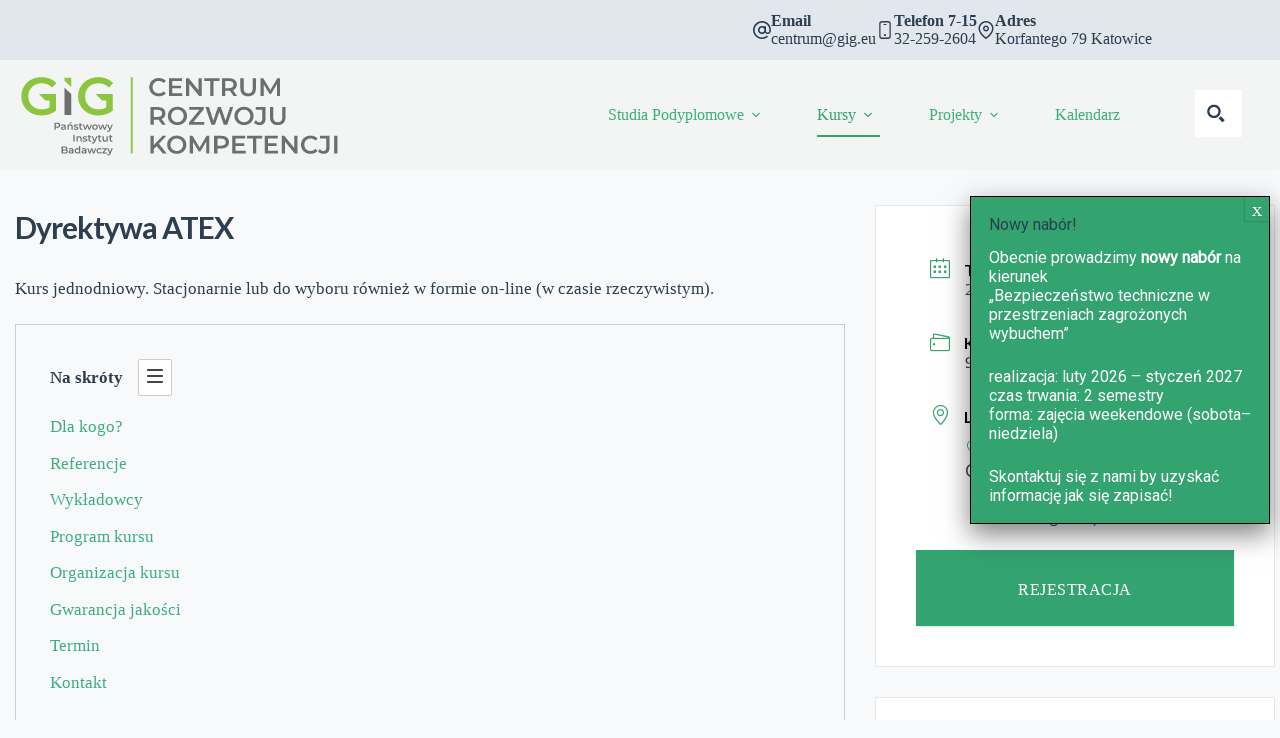

--- FILE ---
content_type: text/html; charset=UTF-8
request_url: https://szkolenia.gig.eu/wydarzenie/dyrektywa-atex/
body_size: 51656
content:
<!doctype html>
<html lang="pl-PL">
<head>
	
	<meta charset="UTF-8">
	<meta name="viewport" content="width=device-width, initial-scale=1, maximum-scale=5, viewport-fit=cover">
	<link rel="profile" href="https://gmpg.org/xfn/11">

	<title>Dyrektywa ATEX &#8211; Centrum Rozwoju Kompetencji GIG</title>
<meta name='robots' content='max-image-preview:large' />
<script id="cookie-law-info-gcm-var-js">
var _ckyGcm = {"status":true,"default_settings":[{"analytics":"denied","advertisement":"denied","functional":"denied","necessary":"granted","ad_user_data":"denied","ad_personalization":"denied","regions":"All"}],"wait_for_update":2000,"url_passthrough":false,"ads_data_redaction":false}</script>
<script id="cookie-law-info-gcm-js" type="text/javascript" src="https://szkolenia.gig.eu/wp-content/plugins/cookie-law-info/lite/frontend/js/gcm.min.js"></script> <script id="cookieyes" type="text/javascript" src="https://cdn-cookieyes.com/client_data/61afc93cd1a75f7d934bbe4d/script.js"></script><link rel="alternate" title="oEmbed (JSON)" type="application/json+oembed" href="https://szkolenia.gig.eu/wp-json/oembed/1.0/embed?url=https%3A%2F%2Fszkolenia.gig.eu%2Fwydarzenie%2Fdyrektywa-atex%2F" />
<link rel="alternate" title="oEmbed (XML)" type="text/xml+oembed" href="https://szkolenia.gig.eu/wp-json/oembed/1.0/embed?url=https%3A%2F%2Fszkolenia.gig.eu%2Fwydarzenie%2Fdyrektywa-atex%2F&#038;format=xml" />
<style id='wp-img-auto-sizes-contain-inline-css'>
img:is([sizes=auto i],[sizes^="auto," i]){contain-intrinsic-size:3000px 1500px}
/*# sourceURL=wp-img-auto-sizes-contain-inline-css */
</style>
<link rel='stylesheet' id='blocksy-dynamic-global-css' href='https://szkolenia.gig.eu/wp-content/uploads/blocksy/css/global.css?ver=66273' media='all' />
<link rel='stylesheet' id='mec-select2-style-css' href='https://szkolenia.gig.eu/wp-content/plugins/modern-events-calendar-lite/assets/packages/select2/select2.min.css?ver=7.29.0' media='all' />
<link rel='stylesheet' id='mec-font-icons-css' href='https://szkolenia.gig.eu/wp-content/plugins/modern-events-calendar-lite/assets/css/iconfonts.css?ver=7.29.0' media='all' />
<link rel='stylesheet' id='mec-frontend-style-css' href='https://szkolenia.gig.eu/wp-content/plugins/modern-events-calendar-lite/assets/css/frontend.min.css?ver=7.29.0' media='all' />
<link rel='stylesheet' id='mec-tooltip-style-css' href='https://szkolenia.gig.eu/wp-content/plugins/modern-events-calendar-lite/assets/packages/tooltip/tooltip.css?ver=7.29.0' media='all' />
<link rel='stylesheet' id='mec-tooltip-shadow-style-css' href='https://szkolenia.gig.eu/wp-content/plugins/modern-events-calendar-lite/assets/packages/tooltip/tooltipster-sideTip-shadow.min.css?ver=7.29.0' media='all' />
<link rel='stylesheet' id='featherlight-css' href='https://szkolenia.gig.eu/wp-content/plugins/modern-events-calendar-lite/assets/packages/featherlight/featherlight.css?ver=7.29.0' media='all' />
<link rel='stylesheet' id='mec-lity-style-css' href='https://szkolenia.gig.eu/wp-content/plugins/modern-events-calendar-lite/assets/packages/lity/lity.min.css?ver=7.29.0' media='all' />
<link rel='stylesheet' id='mec-general-calendar-style-css' href='https://szkolenia.gig.eu/wp-content/plugins/modern-events-calendar-lite/assets/css/mec-general-calendar.css?ver=7.29.0' media='all' />
<link rel='stylesheet' id='wp-block-library-css' href='https://szkolenia.gig.eu/wp-includes/css/dist/block-library/style.min.css?ver=6.9' media='all' />
<link rel='stylesheet' id='wp-components-css' href='https://szkolenia.gig.eu/wp-includes/css/dist/components/style.min.css?ver=6.9' media='all' />
<link rel='stylesheet' id='wp-preferences-css' href='https://szkolenia.gig.eu/wp-includes/css/dist/preferences/style.min.css?ver=6.9' media='all' />
<link rel='stylesheet' id='wp-block-editor-css' href='https://szkolenia.gig.eu/wp-includes/css/dist/block-editor/style.min.css?ver=6.9' media='all' />
<link rel='stylesheet' id='popup-maker-block-library-style-css' href='https://szkolenia.gig.eu/wp-content/plugins/popup-maker/dist/packages/block-library-style.css?ver=dbea705cfafe089d65f1' media='all' />
<link rel='stylesheet' id='ht_toc-style-css-css' href='https://szkolenia.gig.eu/wp-content/plugins/heroic-table-of-contents/dist/blocks.style.build.css?ver=1767853814' media='all' />
<style id='global-styles-inline-css'>
:root{--wp--preset--aspect-ratio--square: 1;--wp--preset--aspect-ratio--4-3: 4/3;--wp--preset--aspect-ratio--3-4: 3/4;--wp--preset--aspect-ratio--3-2: 3/2;--wp--preset--aspect-ratio--2-3: 2/3;--wp--preset--aspect-ratio--16-9: 16/9;--wp--preset--aspect-ratio--9-16: 9/16;--wp--preset--color--black: #000000;--wp--preset--color--cyan-bluish-gray: #abb8c3;--wp--preset--color--white: #ffffff;--wp--preset--color--pale-pink: #f78da7;--wp--preset--color--vivid-red: #cf2e2e;--wp--preset--color--luminous-vivid-orange: #ff6900;--wp--preset--color--luminous-vivid-amber: #fcb900;--wp--preset--color--light-green-cyan: #7bdcb5;--wp--preset--color--vivid-green-cyan: #00d084;--wp--preset--color--pale-cyan-blue: #8ed1fc;--wp--preset--color--vivid-cyan-blue: #0693e3;--wp--preset--color--vivid-purple: #9b51e0;--wp--preset--color--palette-color-1: var(--theme-palette-color-1, #3eaf7c);--wp--preset--color--palette-color-2: var(--theme-palette-color-2, #33a370);--wp--preset--color--palette-color-3: var(--theme-palette-color-3, #415161);--wp--preset--color--palette-color-4: var(--theme-palette-color-4, #2c3e50);--wp--preset--color--palette-color-5: var(--theme-palette-color-5, #E2E7ED);--wp--preset--color--palette-color-6: var(--theme-palette-color-6, #edeff2);--wp--preset--color--palette-color-7: var(--theme-palette-color-7, #f8f9fb);--wp--preset--color--palette-color-8: var(--theme-palette-color-8, #ffffff);--wp--preset--gradient--vivid-cyan-blue-to-vivid-purple: linear-gradient(135deg,rgb(6,147,227) 0%,rgb(155,81,224) 100%);--wp--preset--gradient--light-green-cyan-to-vivid-green-cyan: linear-gradient(135deg,rgb(122,220,180) 0%,rgb(0,208,130) 100%);--wp--preset--gradient--luminous-vivid-amber-to-luminous-vivid-orange: linear-gradient(135deg,rgb(252,185,0) 0%,rgb(255,105,0) 100%);--wp--preset--gradient--luminous-vivid-orange-to-vivid-red: linear-gradient(135deg,rgb(255,105,0) 0%,rgb(207,46,46) 100%);--wp--preset--gradient--very-light-gray-to-cyan-bluish-gray: linear-gradient(135deg,rgb(238,238,238) 0%,rgb(169,184,195) 100%);--wp--preset--gradient--cool-to-warm-spectrum: linear-gradient(135deg,rgb(74,234,220) 0%,rgb(151,120,209) 20%,rgb(207,42,186) 40%,rgb(238,44,130) 60%,rgb(251,105,98) 80%,rgb(254,248,76) 100%);--wp--preset--gradient--blush-light-purple: linear-gradient(135deg,rgb(255,206,236) 0%,rgb(152,150,240) 100%);--wp--preset--gradient--blush-bordeaux: linear-gradient(135deg,rgb(254,205,165) 0%,rgb(254,45,45) 50%,rgb(107,0,62) 100%);--wp--preset--gradient--luminous-dusk: linear-gradient(135deg,rgb(255,203,112) 0%,rgb(199,81,192) 50%,rgb(65,88,208) 100%);--wp--preset--gradient--pale-ocean: linear-gradient(135deg,rgb(255,245,203) 0%,rgb(182,227,212) 50%,rgb(51,167,181) 100%);--wp--preset--gradient--electric-grass: linear-gradient(135deg,rgb(202,248,128) 0%,rgb(113,206,126) 100%);--wp--preset--gradient--midnight: linear-gradient(135deg,rgb(2,3,129) 0%,rgb(40,116,252) 100%);--wp--preset--gradient--juicy-peach: linear-gradient(to right, #ffecd2 0%, #fcb69f 100%);--wp--preset--gradient--young-passion: linear-gradient(to right, #ff8177 0%, #ff867a 0%, #ff8c7f 21%, #f99185 52%, #cf556c 78%, #b12a5b 100%);--wp--preset--gradient--true-sunset: linear-gradient(to right, #fa709a 0%, #fee140 100%);--wp--preset--gradient--morpheus-den: linear-gradient(to top, #30cfd0 0%, #330867 100%);--wp--preset--gradient--plum-plate: linear-gradient(135deg, #667eea 0%, #764ba2 100%);--wp--preset--gradient--aqua-splash: linear-gradient(15deg, #13547a 0%, #80d0c7 100%);--wp--preset--gradient--love-kiss: linear-gradient(to top, #ff0844 0%, #ffb199 100%);--wp--preset--gradient--new-retrowave: linear-gradient(to top, #3b41c5 0%, #a981bb 49%, #ffc8a9 100%);--wp--preset--gradient--plum-bath: linear-gradient(to top, #cc208e 0%, #6713d2 100%);--wp--preset--gradient--high-flight: linear-gradient(to right, #0acffe 0%, #495aff 100%);--wp--preset--gradient--teen-party: linear-gradient(-225deg, #FF057C 0%, #8D0B93 50%, #321575 100%);--wp--preset--gradient--fabled-sunset: linear-gradient(-225deg, #231557 0%, #44107A 29%, #FF1361 67%, #FFF800 100%);--wp--preset--gradient--arielle-smile: radial-gradient(circle 248px at center, #16d9e3 0%, #30c7ec 47%, #46aef7 100%);--wp--preset--gradient--itmeo-branding: linear-gradient(180deg, #2af598 0%, #009efd 100%);--wp--preset--gradient--deep-blue: linear-gradient(to right, #6a11cb 0%, #2575fc 100%);--wp--preset--gradient--strong-bliss: linear-gradient(to right, #f78ca0 0%, #f9748f 19%, #fd868c 60%, #fe9a8b 100%);--wp--preset--gradient--sweet-period: linear-gradient(to top, #3f51b1 0%, #5a55ae 13%, #7b5fac 25%, #8f6aae 38%, #a86aa4 50%, #cc6b8e 62%, #f18271 75%, #f3a469 87%, #f7c978 100%);--wp--preset--gradient--purple-division: linear-gradient(to top, #7028e4 0%, #e5b2ca 100%);--wp--preset--gradient--cold-evening: linear-gradient(to top, #0c3483 0%, #a2b6df 100%, #6b8cce 100%, #a2b6df 100%);--wp--preset--gradient--mountain-rock: linear-gradient(to right, #868f96 0%, #596164 100%);--wp--preset--gradient--desert-hump: linear-gradient(to top, #c79081 0%, #dfa579 100%);--wp--preset--gradient--ethernal-constance: linear-gradient(to top, #09203f 0%, #537895 100%);--wp--preset--gradient--happy-memories: linear-gradient(-60deg, #ff5858 0%, #f09819 100%);--wp--preset--gradient--grown-early: linear-gradient(to top, #0ba360 0%, #3cba92 100%);--wp--preset--gradient--morning-salad: linear-gradient(-225deg, #B7F8DB 0%, #50A7C2 100%);--wp--preset--gradient--night-call: linear-gradient(-225deg, #AC32E4 0%, #7918F2 48%, #4801FF 100%);--wp--preset--gradient--mind-crawl: linear-gradient(-225deg, #473B7B 0%, #3584A7 51%, #30D2BE 100%);--wp--preset--gradient--angel-care: linear-gradient(-225deg, #FFE29F 0%, #FFA99F 48%, #FF719A 100%);--wp--preset--gradient--juicy-cake: linear-gradient(to top, #e14fad 0%, #f9d423 100%);--wp--preset--gradient--rich-metal: linear-gradient(to right, #d7d2cc 0%, #304352 100%);--wp--preset--gradient--mole-hall: linear-gradient(-20deg, #616161 0%, #9bc5c3 100%);--wp--preset--gradient--cloudy-knoxville: linear-gradient(120deg, #fdfbfb 0%, #ebedee 100%);--wp--preset--gradient--soft-grass: linear-gradient(to top, #c1dfc4 0%, #deecdd 100%);--wp--preset--gradient--saint-petersburg: linear-gradient(135deg, #f5f7fa 0%, #c3cfe2 100%);--wp--preset--gradient--everlasting-sky: linear-gradient(135deg, #fdfcfb 0%, #e2d1c3 100%);--wp--preset--gradient--kind-steel: linear-gradient(-20deg, #e9defa 0%, #fbfcdb 100%);--wp--preset--gradient--over-sun: linear-gradient(60deg, #abecd6 0%, #fbed96 100%);--wp--preset--gradient--premium-white: linear-gradient(to top, #d5d4d0 0%, #d5d4d0 1%, #eeeeec 31%, #efeeec 75%, #e9e9e7 100%);--wp--preset--gradient--clean-mirror: linear-gradient(45deg, #93a5cf 0%, #e4efe9 100%);--wp--preset--gradient--wild-apple: linear-gradient(to top, #d299c2 0%, #fef9d7 100%);--wp--preset--gradient--snow-again: linear-gradient(to top, #e6e9f0 0%, #eef1f5 100%);--wp--preset--gradient--confident-cloud: linear-gradient(to top, #dad4ec 0%, #dad4ec 1%, #f3e7e9 100%);--wp--preset--gradient--glass-water: linear-gradient(to top, #dfe9f3 0%, white 100%);--wp--preset--gradient--perfect-white: linear-gradient(-225deg, #E3FDF5 0%, #FFE6FA 100%);--wp--preset--font-size--small: 13px;--wp--preset--font-size--medium: 20px;--wp--preset--font-size--large: clamp(22px, 1.375rem + ((1vw - 3.2px) * 0.625), 30px);--wp--preset--font-size--x-large: clamp(30px, 1.875rem + ((1vw - 3.2px) * 1.563), 50px);--wp--preset--font-size--xx-large: clamp(45px, 2.813rem + ((1vw - 3.2px) * 2.734), 80px);--wp--preset--font-family--lato: Lato;--wp--preset--spacing--20: 0.44rem;--wp--preset--spacing--30: 0.67rem;--wp--preset--spacing--40: 1rem;--wp--preset--spacing--50: 1.5rem;--wp--preset--spacing--60: 2.25rem;--wp--preset--spacing--70: 3.38rem;--wp--preset--spacing--80: 5.06rem;--wp--preset--shadow--natural: 6px 6px 9px rgba(0, 0, 0, 0.2);--wp--preset--shadow--deep: 12px 12px 50px rgba(0, 0, 0, 0.4);--wp--preset--shadow--sharp: 6px 6px 0px rgba(0, 0, 0, 0.2);--wp--preset--shadow--outlined: 6px 6px 0px -3px rgb(255, 255, 255), 6px 6px rgb(0, 0, 0);--wp--preset--shadow--crisp: 6px 6px 0px rgb(0, 0, 0);}:root { --wp--style--global--content-size: var(--theme-block-max-width);--wp--style--global--wide-size: var(--theme-block-wide-max-width); }:where(body) { margin: 0; }.wp-site-blocks > .alignleft { float: left; margin-right: 2em; }.wp-site-blocks > .alignright { float: right; margin-left: 2em; }.wp-site-blocks > .aligncenter { justify-content: center; margin-left: auto; margin-right: auto; }:where(.wp-site-blocks) > * { margin-block-start: var(--theme-content-spacing); margin-block-end: 0; }:where(.wp-site-blocks) > :first-child { margin-block-start: 0; }:where(.wp-site-blocks) > :last-child { margin-block-end: 0; }:root { --wp--style--block-gap: var(--theme-content-spacing); }:root :where(.is-layout-flow) > :first-child{margin-block-start: 0;}:root :where(.is-layout-flow) > :last-child{margin-block-end: 0;}:root :where(.is-layout-flow) > *{margin-block-start: var(--theme-content-spacing);margin-block-end: 0;}:root :where(.is-layout-constrained) > :first-child{margin-block-start: 0;}:root :where(.is-layout-constrained) > :last-child{margin-block-end: 0;}:root :where(.is-layout-constrained) > *{margin-block-start: var(--theme-content-spacing);margin-block-end: 0;}:root :where(.is-layout-flex){gap: var(--theme-content-spacing);}:root :where(.is-layout-grid){gap: var(--theme-content-spacing);}.is-layout-flow > .alignleft{float: left;margin-inline-start: 0;margin-inline-end: 2em;}.is-layout-flow > .alignright{float: right;margin-inline-start: 2em;margin-inline-end: 0;}.is-layout-flow > .aligncenter{margin-left: auto !important;margin-right: auto !important;}.is-layout-constrained > .alignleft{float: left;margin-inline-start: 0;margin-inline-end: 2em;}.is-layout-constrained > .alignright{float: right;margin-inline-start: 2em;margin-inline-end: 0;}.is-layout-constrained > .aligncenter{margin-left: auto !important;margin-right: auto !important;}.is-layout-constrained > :where(:not(.alignleft):not(.alignright):not(.alignfull)){max-width: var(--wp--style--global--content-size);margin-left: auto !important;margin-right: auto !important;}.is-layout-constrained > .alignwide{max-width: var(--wp--style--global--wide-size);}body .is-layout-flex{display: flex;}.is-layout-flex{flex-wrap: wrap;align-items: center;}.is-layout-flex > :is(*, div){margin: 0;}body .is-layout-grid{display: grid;}.is-layout-grid > :is(*, div){margin: 0;}body{padding-top: 0px;padding-right: 0px;padding-bottom: 0px;padding-left: 0px;}:root :where(.wp-element-button, .wp-block-button__link){font-style: inherit;font-weight: inherit;letter-spacing: inherit;text-transform: inherit;}.has-black-color{color: var(--wp--preset--color--black) !important;}.has-cyan-bluish-gray-color{color: var(--wp--preset--color--cyan-bluish-gray) !important;}.has-white-color{color: var(--wp--preset--color--white) !important;}.has-pale-pink-color{color: var(--wp--preset--color--pale-pink) !important;}.has-vivid-red-color{color: var(--wp--preset--color--vivid-red) !important;}.has-luminous-vivid-orange-color{color: var(--wp--preset--color--luminous-vivid-orange) !important;}.has-luminous-vivid-amber-color{color: var(--wp--preset--color--luminous-vivid-amber) !important;}.has-light-green-cyan-color{color: var(--wp--preset--color--light-green-cyan) !important;}.has-vivid-green-cyan-color{color: var(--wp--preset--color--vivid-green-cyan) !important;}.has-pale-cyan-blue-color{color: var(--wp--preset--color--pale-cyan-blue) !important;}.has-vivid-cyan-blue-color{color: var(--wp--preset--color--vivid-cyan-blue) !important;}.has-vivid-purple-color{color: var(--wp--preset--color--vivid-purple) !important;}.has-palette-color-1-color{color: var(--wp--preset--color--palette-color-1) !important;}.has-palette-color-2-color{color: var(--wp--preset--color--palette-color-2) !important;}.has-palette-color-3-color{color: var(--wp--preset--color--palette-color-3) !important;}.has-palette-color-4-color{color: var(--wp--preset--color--palette-color-4) !important;}.has-palette-color-5-color{color: var(--wp--preset--color--palette-color-5) !important;}.has-palette-color-6-color{color: var(--wp--preset--color--palette-color-6) !important;}.has-palette-color-7-color{color: var(--wp--preset--color--palette-color-7) !important;}.has-palette-color-8-color{color: var(--wp--preset--color--palette-color-8) !important;}.has-black-background-color{background-color: var(--wp--preset--color--black) !important;}.has-cyan-bluish-gray-background-color{background-color: var(--wp--preset--color--cyan-bluish-gray) !important;}.has-white-background-color{background-color: var(--wp--preset--color--white) !important;}.has-pale-pink-background-color{background-color: var(--wp--preset--color--pale-pink) !important;}.has-vivid-red-background-color{background-color: var(--wp--preset--color--vivid-red) !important;}.has-luminous-vivid-orange-background-color{background-color: var(--wp--preset--color--luminous-vivid-orange) !important;}.has-luminous-vivid-amber-background-color{background-color: var(--wp--preset--color--luminous-vivid-amber) !important;}.has-light-green-cyan-background-color{background-color: var(--wp--preset--color--light-green-cyan) !important;}.has-vivid-green-cyan-background-color{background-color: var(--wp--preset--color--vivid-green-cyan) !important;}.has-pale-cyan-blue-background-color{background-color: var(--wp--preset--color--pale-cyan-blue) !important;}.has-vivid-cyan-blue-background-color{background-color: var(--wp--preset--color--vivid-cyan-blue) !important;}.has-vivid-purple-background-color{background-color: var(--wp--preset--color--vivid-purple) !important;}.has-palette-color-1-background-color{background-color: var(--wp--preset--color--palette-color-1) !important;}.has-palette-color-2-background-color{background-color: var(--wp--preset--color--palette-color-2) !important;}.has-palette-color-3-background-color{background-color: var(--wp--preset--color--palette-color-3) !important;}.has-palette-color-4-background-color{background-color: var(--wp--preset--color--palette-color-4) !important;}.has-palette-color-5-background-color{background-color: var(--wp--preset--color--palette-color-5) !important;}.has-palette-color-6-background-color{background-color: var(--wp--preset--color--palette-color-6) !important;}.has-palette-color-7-background-color{background-color: var(--wp--preset--color--palette-color-7) !important;}.has-palette-color-8-background-color{background-color: var(--wp--preset--color--palette-color-8) !important;}.has-black-border-color{border-color: var(--wp--preset--color--black) !important;}.has-cyan-bluish-gray-border-color{border-color: var(--wp--preset--color--cyan-bluish-gray) !important;}.has-white-border-color{border-color: var(--wp--preset--color--white) !important;}.has-pale-pink-border-color{border-color: var(--wp--preset--color--pale-pink) !important;}.has-vivid-red-border-color{border-color: var(--wp--preset--color--vivid-red) !important;}.has-luminous-vivid-orange-border-color{border-color: var(--wp--preset--color--luminous-vivid-orange) !important;}.has-luminous-vivid-amber-border-color{border-color: var(--wp--preset--color--luminous-vivid-amber) !important;}.has-light-green-cyan-border-color{border-color: var(--wp--preset--color--light-green-cyan) !important;}.has-vivid-green-cyan-border-color{border-color: var(--wp--preset--color--vivid-green-cyan) !important;}.has-pale-cyan-blue-border-color{border-color: var(--wp--preset--color--pale-cyan-blue) !important;}.has-vivid-cyan-blue-border-color{border-color: var(--wp--preset--color--vivid-cyan-blue) !important;}.has-vivid-purple-border-color{border-color: var(--wp--preset--color--vivid-purple) !important;}.has-palette-color-1-border-color{border-color: var(--wp--preset--color--palette-color-1) !important;}.has-palette-color-2-border-color{border-color: var(--wp--preset--color--palette-color-2) !important;}.has-palette-color-3-border-color{border-color: var(--wp--preset--color--palette-color-3) !important;}.has-palette-color-4-border-color{border-color: var(--wp--preset--color--palette-color-4) !important;}.has-palette-color-5-border-color{border-color: var(--wp--preset--color--palette-color-5) !important;}.has-palette-color-6-border-color{border-color: var(--wp--preset--color--palette-color-6) !important;}.has-palette-color-7-border-color{border-color: var(--wp--preset--color--palette-color-7) !important;}.has-palette-color-8-border-color{border-color: var(--wp--preset--color--palette-color-8) !important;}.has-vivid-cyan-blue-to-vivid-purple-gradient-background{background: var(--wp--preset--gradient--vivid-cyan-blue-to-vivid-purple) !important;}.has-light-green-cyan-to-vivid-green-cyan-gradient-background{background: var(--wp--preset--gradient--light-green-cyan-to-vivid-green-cyan) !important;}.has-luminous-vivid-amber-to-luminous-vivid-orange-gradient-background{background: var(--wp--preset--gradient--luminous-vivid-amber-to-luminous-vivid-orange) !important;}.has-luminous-vivid-orange-to-vivid-red-gradient-background{background: var(--wp--preset--gradient--luminous-vivid-orange-to-vivid-red) !important;}.has-very-light-gray-to-cyan-bluish-gray-gradient-background{background: var(--wp--preset--gradient--very-light-gray-to-cyan-bluish-gray) !important;}.has-cool-to-warm-spectrum-gradient-background{background: var(--wp--preset--gradient--cool-to-warm-spectrum) !important;}.has-blush-light-purple-gradient-background{background: var(--wp--preset--gradient--blush-light-purple) !important;}.has-blush-bordeaux-gradient-background{background: var(--wp--preset--gradient--blush-bordeaux) !important;}.has-luminous-dusk-gradient-background{background: var(--wp--preset--gradient--luminous-dusk) !important;}.has-pale-ocean-gradient-background{background: var(--wp--preset--gradient--pale-ocean) !important;}.has-electric-grass-gradient-background{background: var(--wp--preset--gradient--electric-grass) !important;}.has-midnight-gradient-background{background: var(--wp--preset--gradient--midnight) !important;}.has-juicy-peach-gradient-background{background: var(--wp--preset--gradient--juicy-peach) !important;}.has-young-passion-gradient-background{background: var(--wp--preset--gradient--young-passion) !important;}.has-true-sunset-gradient-background{background: var(--wp--preset--gradient--true-sunset) !important;}.has-morpheus-den-gradient-background{background: var(--wp--preset--gradient--morpheus-den) !important;}.has-plum-plate-gradient-background{background: var(--wp--preset--gradient--plum-plate) !important;}.has-aqua-splash-gradient-background{background: var(--wp--preset--gradient--aqua-splash) !important;}.has-love-kiss-gradient-background{background: var(--wp--preset--gradient--love-kiss) !important;}.has-new-retrowave-gradient-background{background: var(--wp--preset--gradient--new-retrowave) !important;}.has-plum-bath-gradient-background{background: var(--wp--preset--gradient--plum-bath) !important;}.has-high-flight-gradient-background{background: var(--wp--preset--gradient--high-flight) !important;}.has-teen-party-gradient-background{background: var(--wp--preset--gradient--teen-party) !important;}.has-fabled-sunset-gradient-background{background: var(--wp--preset--gradient--fabled-sunset) !important;}.has-arielle-smile-gradient-background{background: var(--wp--preset--gradient--arielle-smile) !important;}.has-itmeo-branding-gradient-background{background: var(--wp--preset--gradient--itmeo-branding) !important;}.has-deep-blue-gradient-background{background: var(--wp--preset--gradient--deep-blue) !important;}.has-strong-bliss-gradient-background{background: var(--wp--preset--gradient--strong-bliss) !important;}.has-sweet-period-gradient-background{background: var(--wp--preset--gradient--sweet-period) !important;}.has-purple-division-gradient-background{background: var(--wp--preset--gradient--purple-division) !important;}.has-cold-evening-gradient-background{background: var(--wp--preset--gradient--cold-evening) !important;}.has-mountain-rock-gradient-background{background: var(--wp--preset--gradient--mountain-rock) !important;}.has-desert-hump-gradient-background{background: var(--wp--preset--gradient--desert-hump) !important;}.has-ethernal-constance-gradient-background{background: var(--wp--preset--gradient--ethernal-constance) !important;}.has-happy-memories-gradient-background{background: var(--wp--preset--gradient--happy-memories) !important;}.has-grown-early-gradient-background{background: var(--wp--preset--gradient--grown-early) !important;}.has-morning-salad-gradient-background{background: var(--wp--preset--gradient--morning-salad) !important;}.has-night-call-gradient-background{background: var(--wp--preset--gradient--night-call) !important;}.has-mind-crawl-gradient-background{background: var(--wp--preset--gradient--mind-crawl) !important;}.has-angel-care-gradient-background{background: var(--wp--preset--gradient--angel-care) !important;}.has-juicy-cake-gradient-background{background: var(--wp--preset--gradient--juicy-cake) !important;}.has-rich-metal-gradient-background{background: var(--wp--preset--gradient--rich-metal) !important;}.has-mole-hall-gradient-background{background: var(--wp--preset--gradient--mole-hall) !important;}.has-cloudy-knoxville-gradient-background{background: var(--wp--preset--gradient--cloudy-knoxville) !important;}.has-soft-grass-gradient-background{background: var(--wp--preset--gradient--soft-grass) !important;}.has-saint-petersburg-gradient-background{background: var(--wp--preset--gradient--saint-petersburg) !important;}.has-everlasting-sky-gradient-background{background: var(--wp--preset--gradient--everlasting-sky) !important;}.has-kind-steel-gradient-background{background: var(--wp--preset--gradient--kind-steel) !important;}.has-over-sun-gradient-background{background: var(--wp--preset--gradient--over-sun) !important;}.has-premium-white-gradient-background{background: var(--wp--preset--gradient--premium-white) !important;}.has-clean-mirror-gradient-background{background: var(--wp--preset--gradient--clean-mirror) !important;}.has-wild-apple-gradient-background{background: var(--wp--preset--gradient--wild-apple) !important;}.has-snow-again-gradient-background{background: var(--wp--preset--gradient--snow-again) !important;}.has-confident-cloud-gradient-background{background: var(--wp--preset--gradient--confident-cloud) !important;}.has-glass-water-gradient-background{background: var(--wp--preset--gradient--glass-water) !important;}.has-perfect-white-gradient-background{background: var(--wp--preset--gradient--perfect-white) !important;}.has-small-font-size{font-size: var(--wp--preset--font-size--small) !important;}.has-medium-font-size{font-size: var(--wp--preset--font-size--medium) !important;}.has-large-font-size{font-size: var(--wp--preset--font-size--large) !important;}.has-x-large-font-size{font-size: var(--wp--preset--font-size--x-large) !important;}.has-xx-large-font-size{font-size: var(--wp--preset--font-size--xx-large) !important;}.has-lato-font-family{font-family: var(--wp--preset--font-family--lato) !important;}
:root :where(.wp-block-pullquote){font-size: clamp(0.984em, 0.984rem + ((1vw - 0.2em) * 0.645), 1.5em);line-height: 1.6;}
/*# sourceURL=global-styles-inline-css */
</style>
<link rel='stylesheet' id='gutenbee-animations-css' href='https://szkolenia.gig.eu/wp-content/plugins/gutenbee/build/gutenbee.animations.css?ver=2.19.1' media='all' />
<link rel='stylesheet' id='ct-main-styles-css' href='https://szkolenia.gig.eu/wp-content/themes/blocksy/static/bundle/main.min.css?ver=2.1.25' media='all' />
<link rel='stylesheet' id='ct-page-title-styles-css' href='https://szkolenia.gig.eu/wp-content/themes/blocksy/static/bundle/page-title.min.css?ver=2.1.25' media='all' />
<link rel='stylesheet' id='popup-maker-site-css' href='//szkolenia.gig.eu/wp-content/uploads/752873a4e3b20da4934252c763ab3b68.css?generated=1768552133&#038;ver=1.21.5' media='all' />
<link rel='stylesheet' id='blocksy-ext-mega-menu-styles-css' href='https://szkolenia.gig.eu/wp-content/plugins/blocksy-companion-pro/framework/premium/extensions/mega-menu/static/bundle/main.min.css?ver=2.1.25' media='all' />
<script src="https://szkolenia.gig.eu/wp-includes/js/jquery/jquery.min.js?ver=3.7.1" id="jquery-core-js"></script>
<link rel="https://api.w.org/" href="https://szkolenia.gig.eu/wp-json/" /><link rel="alternate" title="JSON" type="application/json" href="https://szkolenia.gig.eu/wp-json/wp/v2/mec-events/386" /><link rel="EditURI" type="application/rsd+xml" title="RSD" href="https://szkolenia.gig.eu/xmlrpc.php?rsd" />

<link rel="canonical" href="https://szkolenia.gig.eu/wydarzenie/dyrektywa-atex/" />
<link rel='shortlink' href='https://szkolenia.gig.eu/?p=386' />
		<!-- HappyForms global container -->
		<script type="text/javascript">HappyForms = {};</script>
		<!-- End of HappyForms global container -->
		<noscript><link rel='stylesheet' href='https://szkolenia.gig.eu/wp-content/themes/blocksy/static/bundle/no-scripts.min.css' type='text/css'></noscript>
<style>.recentcomments a{display:inline !important;padding:0 !important;margin:0 !important;}</style><!-- Global site tag (gtag.js) - Google Analytics -->
<script async src="https://www.googletagmanager.com/gtag/js?id=G-YHEX25BTFS"></script>
<script>
  window.dataLayer = window.dataLayer || [];
  function gtag(){dataLayer.push(arguments);}
  gtag('js', new Date());

  gtag('config', 'G-YHEX25BTFS');
</script>
<script src="https://cdn.gravitec.net/storage/70c50c06bec8afb11bafa76653731225/client.js" async></script>
<!-- Facebook Pixel Code -->
<script>
!function(f,b,e,v,n,t,s)
{if(f.fbq)return;n=f.fbq=function(){n.callMethod?
n.callMethod.apply(n,arguments):n.queue.push(arguments)};
if(!f._fbq)f._fbq=n;n.push=n;n.loaded=!0;n.version='2.0';
n.queue=[];t=b.createElement(e);t.async=!0;
t.src=v;s=b.getElementsByTagName(e)[0];
s.parentNode.insertBefore(t,s)}(window, document,'script',
'https://connect.facebook.net/en_US/fbevents.js');
fbq('init', '217942390012302');
fbq('track', 'PageView');
</script>
<noscript><img height="1" width="1" style="display:none"
src="https://www.facebook.com/tr?id=217942390012302&ev=PageView&noscript=1"
/></noscript>
<!-- End Facebook Pixel Code -->
<!-- Global site tag (gtag.js) - Google Ads: 804543520 -->
<script async src="https://www.googletagmanager.com/gtag/js?id=AW-804543520"></script>
<script>
  window.dataLayer = window.dataLayer || [];
  function gtag(){dataLayer.push(arguments);}
  gtag('js', new Date());

  gtag('config', 'AW-804543520');
</script>
<script type="text/javascript">
  (function (f, b) { if (!b.__SV) { var e, g, i, h; window.mixpanel = b; b._i = []; b.init = function (e, f, c) { function g(a, d) { var b = d.split("."); 2 == b.length && ((a = a[b[0]]), (d = b[1])); a[d] = function () { a.push([d].concat(Array.prototype.slice.call(arguments, 0))); }; } var a = b; "undefined" !== typeof c ? (a = b[c] = []) : (c = "mixpanel"); a.people = a.people || []; a.toString = function (a) { var d = "mixpanel"; "mixpanel" !== c && (d += "." + c); a || (d += " (stub)"); return d; }; a.people.toString = function () { return a.toString(1) + ".people (stub)"; }; i = "disable time_event track track_pageview track_links track_forms track_with_groups add_group set_group remove_group register register_once alias unregister identify name_tag set_config reset opt_in_tracking opt_out_tracking has_opted_in_tracking has_opted_out_tracking clear_opt_in_out_tracking start_batch_senders people.set people.set_once people.unset people.increment people.append people.union people.track_charge people.clear_charges people.delete_user people.remove".split( " "); for (h = 0; h < i.length; h++) g(a, i[h]); var j = "set set_once union unset remove delete".split(" "); a.get_group = function () { function b(c) { d[c] = function () { call2_args = arguments; call2 = [c].concat(Array.prototype.slice.call(call2_args, 0)); a.push([e, call2]); }; } for ( var d = {}, e = ["get_group"].concat( Array.prototype.slice.call(arguments, 0)), c = 0; c < j.length; c++) b(j[c]); return d; }; b._i.push([e, f, c]); }; b.__SV = 1.2; e = f.createElement("script"); e.type = "text/javascript"; e.async = !0; e.src = "undefined" !== typeof MIXPANEL_CUSTOM_LIB_URL ? MIXPANEL_CUSTOM_LIB_URL : "file:" === f.location.protocol && "//cdn.mxpnl.com/libs/mixpanel-2-latest.min.js".match(/^\/\//) ? "https://cdn.mxpnl.com/libs/mixpanel-2-latest.min.js" : "//cdn.mxpnl.com/libs/mixpanel-2-latest.min.js"; g = f.getElementsByTagName("script")[0]; g.parentNode.insertBefore(e, g); } })(document, window.mixpanel || []);
mixpanel.init('043c1699bd020ec8732959c1948beb3e', {debug: true, track_pageview: true, persistence: 'localStorage'});
</script><link rel="icon" href="https://szkolenia.gig.eu/wp-content/uploads/gig-pib-favico-300x300.jpg" sizes="32x32" />
<link rel="icon" href="https://szkolenia.gig.eu/wp-content/uploads/gig-pib-favico-300x300.jpg" sizes="192x192" />
<link rel="apple-touch-icon" href="https://szkolenia.gig.eu/wp-content/uploads/gig-pib-favico-300x300.jpg" />
<meta name="msapplication-TileImage" content="https://szkolenia.gig.eu/wp-content/uploads/gig-pib-favico-300x300.jpg" />
<style>:root,::before,::after{--mec-heading-font-family: 'Lato';--mec-color-skin: #33a370;--mec-color-skin-rgba-1: rgba(51,163,112,.25);--mec-color-skin-rgba-2: rgba(51,163,112,.5);--mec-color-skin-rgba-3: rgba(51,163,112,.75);--mec-color-skin-rgba-4: rgba(51,163,112,.11);--mec-primary-border-radius: ;--mec-secondary-border-radius: ;--mec-container-normal-width: 1290px;--mec-container-large-width: 1290px;--mec-fes-main-color: #40d9f1;--mec-fes-main-color-rgba-1: rgba(64, 217, 241, 0.12);--mec-fes-main-color-rgba-2: rgba(64, 217, 241, 0.23);--mec-fes-main-color-rgba-3: rgba(64, 217, 241, 0.03);--mec-fes-main-color-rgba-4: rgba(64, 217, 241, 0.3);--mec-fes-main-color-rgba-5: rgb(64 217 241 / 7%);--mec-fes-main-color-rgba-6: rgba(64, 217, 241, 0.2);</style><style>.mec-single-title {
font-size: 30px !important;
color: #2c3e50 !important;
}

.mec-event-content p {
font-size: 17px !important;
font-weight: 400 !important;
color: #2c3e50 !important;
}

.mec-event-content p {
font-size: 17px !important;
font-weight: 400 !important;
color: #2c3e50 !important;
}

.mec-event-meta h6 {
font-size: 17px !important;
font-weight: 400 !important;
color: #2c3e50 !important;
}

.mec-address {
font-size: 15px !important;
font-weight: 400 !important;
color: #2c3e50 !important;
padding-left: 30px !important;
line-height: 1.65 !important;
}

.mec-single-event-description {
font-size: 17px !important;
font-weight: 400 !important;
color: #2c3e50 !important;
}

.mec-events-abbr {
font-size: 17px !important;
font-weight: 400 !important;
color: #2c3e50 !important;
}


.mec-single-event .mec-event-meta dd {
font-size: 17px !important;
font-weight: 400 !important;
color: #2c3e50 !important;
}


.mec-event-info-desktop {
margin-top: 35px !important;
}

.mec-wrap h2 {
font-size: 20px !important;
font-weight: 700 !important;
}


@media(max-width:480px) {
    .mec-single-event .mec-events-meta-group-countdown {margin: 0;}
    .mec-wrap .flip-clock-wrapper ul {padding-left: 20px;}
    .mec-wrap .flip-clock-wrapper { padding-bottom: 0;}
    .mec-container {width: 97%;}
}
@media(max-width:414px) {
    .mec-single-event .mec-events-meta-group-countdown {margin: 0; padding: 20px 7px;}
    .mec-wrap .flip-clock-wrapper ul {padding-left: 15px !important; width: 25px !important;}
    .mec-wrap .flip-clock-wrapper ul li a div.down div.inn {font-size: 18px !important;}
}
@media(max-width:320px) {
    .mec-wrap .flip-clock-wrapper ul {padding-left: 15px !important; width: 20px !important;}
}

.single-mec-events .mec-events-event-image {
display: none;
}

.mec-search-form {
display: none !important;
}

.mec-single-event-description.mec-events-content ul li {
    color: #2c3e50 !important;
    font-size: 17px !important;
    line-height: 1.65 !important;
    font-weight: 400 !important;
}

.mec-single-event-description.mec-events-content ol li {
    color: #2c3e50 !important;
    font-size: 17px !important;
    line-height: 1.65 !important;
    font-weight: 400 !important;
}

.mec-event-more-info {
display: none !important;
}

.mec-single-event-category {
display: none !important;
}

.mec-single-event-location i:before {
font-size: 20px !important;
vertical-align: middle !important;
}

.mec-single-event-location i {
margin-left: 0px !important;
}</style>	<style id='asp-basic'>@keyframes aspAnFadeIn{0%{opacity:0}50%{opacity:0.6}100%{opacity:1}}@-webkit-keyframes aspAnFadeIn{0%{opacity:0}50%{opacity:0.6}100%{opacity:1}}@keyframes aspAnFadeOut{0%{opacity:1}50%{opacity:0.6}100%{opacity:0}}@-webkit-keyframes aspAnFadeOut{0%{opacity:1}50%{opacity:0.6}100%{opacity:0}}@keyframes aspAnFadeInDrop{0%{opacity:0;transform:translate(0,-50px)}100%{opacity:1;transform:translate(0,0)}}@-webkit-keyframes aspAnFadeInDrop{0%{opacity:0;transform:translate(0,-50px);-webkit-transform:translate(0,-50px)}100%{opacity:1;transform:translate(0,0);-webkit-transform:translate(0,0)}}@keyframes aspAnFadeOutDrop{0%{opacity:1;transform:translate(0,0);-webkit-transform:translate(0,0)}100%{opacity:0;transform:translate(0,-50px);-webkit-transform:translate(0,-50px)}}@-webkit-keyframes aspAnFadeOutDrop{0%{opacity:1;transform:translate(0,0);-webkit-transform:translate(0,0)}100%{opacity:0;transform:translate(0,-50px);-webkit-transform:translate(0,-50px)}}div.ajaxsearchpro.asp_an_fadeIn,div.ajaxsearchpro.asp_an_fadeOut,div.ajaxsearchpro.asp_an_fadeInDrop,div.ajaxsearchpro.asp_an_fadeOutDrop{-webkit-animation-duration:100ms;animation-duration:100ms;-webkit-animation-fill-mode:forwards;animation-fill-mode:forwards}.asp_an_fadeIn,div.ajaxsearchpro.asp_an_fadeIn{animation-name:aspAnFadeIn;-webkit-animation-name:aspAnFadeIn}.asp_an_fadeOut,div.ajaxsearchpro.asp_an_fadeOut{animation-name:aspAnFadeOut;-webkit-animation-name:aspAnFadeOut}div.ajaxsearchpro.asp_an_fadeInDrop{animation-name:aspAnFadeInDrop;-webkit-animation-name:aspAnFadeInDrop}div.ajaxsearchpro.asp_an_fadeOutDrop{animation-name:aspAnFadeOutDrop;-webkit-animation-name:aspAnFadeOutDrop}div.ajaxsearchpro.asp_main_container{transition:width 130ms linear;-webkit-transition:width 130ms linear}asp_w_container,div.asp_w.ajaxsearchpro,div.asp_w.asp_r,div.asp_w.asp_s,div.asp_w.asp_sb,div.asp_w.asp_sb *{-webkit-box-sizing:content-box;-moz-box-sizing:content-box;-ms-box-sizing:content-box;-o-box-sizing:content-box;box-sizing:content-box;padding:0;margin:0;border:0;border-radius:0;text-transform:none;text-shadow:none;box-shadow:none;text-decoration:none;text-align:left;text-indent:initial;letter-spacing:normal;font-display:swap}div.asp_w_container div[id*=__original__]{display:none !important}div.asp_w.ajaxsearchpro{-webkit-box-sizing:border-box;-moz-box-sizing:border-box;-ms-box-sizing:border-box;-o-box-sizing:border-box;box-sizing:border-box}div.asp_w.asp_r,div.asp_w.asp_r *{-webkit-touch-callout:none;-webkit-user-select:none;-khtml-user-select:none;-moz-user-select:none;-ms-user-select:none;user-select:none}div.asp_w.ajaxsearchpro input[type=text]::-ms-clear{display:none;width :0;height:0}div.asp_w.ajaxsearchpro input[type=text]::-ms-reveal{display:none;width :0;height:0}div.asp_w.ajaxsearchpro input[type="search"]::-webkit-search-decoration,div.asp_w.ajaxsearchpro input[type="search"]::-webkit-search-cancel-button,div.asp_w.ajaxsearchpro input[type="search"]::-webkit-search-results-button,div.asp_w.ajaxsearchpro input[type="search"]::-webkit-search-results-decoration{display:none}div.asp_w.ajaxsearchpro input[type="search"]{appearance:auto !important;-webkit-appearance:none !important}.clear{clear:both}.asp_clear{display:block !important;clear:both !important;margin:0 !important;padding:0 !important;width:auto !important;height:0 !important}.hiddend{display:none !important}div.asp_w.ajaxsearchpro{width:100%;height:auto;border-radius:0;background:rgba(255,255,255,0);overflow:hidden}div.asp_w.ajaxsearchpro.asp_non_compact{min-width:200px}#asp_absolute_overlay{width:0;height:0;position:fixed;text-align:center;background:rgba(255,255,255,0.5);top:0;left:0;display:block;z-index:0;opacity:0;transition:opacity 200ms linear;-webkit-transition:opacity 200ms linear}div.asp_m.ajaxsearchpro .proinput input:before,div.asp_m.ajaxsearchpro .proinput input:after,div.asp_m.ajaxsearchpro .proinput form:before,div.asp_m.ajaxsearchpro .proinput form:after{display:none}div.asp_w.ajaxsearchpro textarea:focus,div.asp_w.ajaxsearchpro input:focus{outline:none}div.asp_m.ajaxsearchpro .probox .proinput input::-ms-clear{display:none}div.asp_m.ajaxsearchpro .probox{width:auto;border-radius:5px;background:#FFF;overflow:hidden;border:1px solid #FFF;box-shadow:1px 0 3px #CCC inset;display:-webkit-flex;display:flex;-webkit-flex-direction:row;flex-direction:row;direction:ltr;align-items:stretch;isolation:isolate}div.asp_m.ajaxsearchpro .probox .proinput{width:1px;height:100%;margin:0 0 0 10px;padding:0 5px;float:left;box-shadow:none;position:relative;flex:1 1 auto;-webkit-flex:1 1 auto;z-index:0}div.asp_m.ajaxsearchpro .probox .proinput form{height:100%;margin:0 !important;padding:0 !important}div.asp_m.ajaxsearchpro .probox .proinput input{height:100%;width:100%;border:0;background:transparent;box-shadow:none;margin:-1px;padding:0;left:0;padding-top:2px;min-width:120px;min-height:unset;max-height:unset}div.asp_m.ajaxsearchpro .probox .proinput input.autocomplete{border:0;background:transparent;width:100%;box-shadow:none;margin:0;padding:0;left:0}div.asp_m.ajaxsearchpro .probox .proinput.iepaddingfix{padding-top:0}div.asp_m.ajaxsearchpro .probox .proloading,div.asp_m.ajaxsearchpro .probox .proclose,div.asp_m.ajaxsearchpro .probox .promagnifier,div.asp_m.ajaxsearchpro .probox .prosettings{width:20px;height:20px;min-width:unset;min-height:unset;background:none;background-size:20px 20px;float:right;box-shadow:none;margin:0;padding:0;text-align:center;z-index:1}div.asp_m.ajaxsearchpro button.promagnifier:focus-visible{box-shadow:inset 0 0 0 2px rgba(0,0,0,0.4)}div.asp_m.ajaxsearchpro .probox .proloading,div.asp_m.ajaxsearchpro .probox .proclose{background-position:center center;display:none;background-size:auto;background-repeat:no-repeat;background-color:transparent}div.asp_m.ajaxsearchpro .probox .proloading{padding:2px;box-sizing:border-box}div.asp_m.ajaxsearchpro .probox .proclose{position:relative;cursor:pointer;z-index:2}div.asp_m.ajaxsearchpro .probox .promagnifier .innericon,div.asp_m.ajaxsearchpro .probox .prosettings .innericon,div.asp_m.ajaxsearchpro .probox .proclose .innericon{background-size:20px 20px;background-position:center center;background-repeat:no-repeat;background-color:transparent;width:100%;height:100%;line-height:initial;text-align:center;overflow:hidden}div.asp_m.ajaxsearchpro .probox .promagnifier .innericon svg,div.asp_m.ajaxsearchpro .probox .prosettings .innericon svg,div.asp_m.ajaxsearchpro .probox .proloading svg{height:100%;width:22px;vertical-align:baseline;display:inline-block}div.asp_m.ajaxsearchpro .probox .proclose svg{background:#333;border-radius:50%;position:absolute;top:50%;width:20px;height:20px;margin-top:-10px;left:50%;margin-left:-10px;fill:#fefefe;padding:4px;box-sizing:border-box;box-shadow:0 0 0 2px rgba(255,255,255,0.9)}.opacityOne{opacity:1}.opacityZero{opacity:0}div.asp_w.asp_s [disabled].noUi-connect,div.asp_w.asp_s [disabled] .noUi-connect{background:#B8B8B8}div.asp_w.asp_s [disabled] .noUi-handle{cursor:not-allowed}div.asp_w.asp_r p.showmore{display:none;margin:0}div.asp_w.asp_r.asp_more_res_loading p.showmore a,div.asp_w.asp_r.asp_more_res_loading p.showmore a span{color:transparent !important}@-webkit-keyframes shm-rot-simple{0%{-webkit-transform:rotate(0deg);transform:rotate(0deg);opacity:1}50%{-webkit-transform:rotate(180deg);transform:rotate(180deg);opacity:0.85}100%{-webkit-transform:rotate(360deg);transform:rotate(360deg);opacity:1}}@keyframes shm-rot-simple{0%{-webkit-transform:rotate(0deg);transform:rotate(0deg);opacity:1}50%{-webkit-transform:rotate(180deg);transform:rotate(180deg);opacity:0.85}100%{-webkit-transform:rotate(360deg);transform:rotate(360deg);opacity:1}}div.asp_w.asp_r div.asp_showmore_container{position:relative}div.asp_w.asp_r. div.asp_moreres_loader{display:none;position:absolute;width:100%;height:100%;top:0;left:0;background:rgba(255,255,255,0.2)}div.asp_w.asp_r.asp_more_res_loading div.asp_moreres_loader{display:block !important}div.asp_w.asp_r div.asp_moreres_loader-inner{height:24px;width:24px;animation:shm-rot-simple 0.8s infinite linear;-webkit-animation:shm-rot-simple 0.8s infinite linear;border:4px solid #353535;border-right-color:transparent;border-radius:50%;box-sizing:border-box;position:absolute;top:50%;margin:-12px auto auto -12px;left:50%}div.asp_hidden_data,div.asp_hidden_data *{display:none}div.asp_w.asp_r{display:none}div.asp_w.asp_r *{text-decoration:none;text-shadow:none}div.asp_w.asp_r .results{overflow:hidden;width:auto;height:0;margin:0;padding:0}div.asp_w.asp_r .asp_nores{display:flex;flex-wrap:wrap;gap:8px;overflow:hidden;width:auto;height:auto;position:relative;z-index:2}div.asp_w.asp_r .results .item{overflow:hidden;width:auto;margin:0;padding:3px;position:relative;background:#f4f4f4;border-left:1px solid rgba(255,255,255,0.6);border-right:1px solid rgba(255,255,255,0.4)}div.asp_w.asp_r .results .item,div.asp_w.asp_r .results .asp_group_header{animation-delay:0s;animation-duration:0.5s;animation-fill-mode:both;animation-timing-function:ease;backface-visibility:hidden;-webkit-animation-delay:0s;-webkit-animation-duration:0.5s;-webkit-animation-fill-mode:both;-webkit-animation-timing-function:ease;-webkit-backface-visibility:hidden}div.asp_w.asp_r .results .item .asp_image{overflow:hidden;background:transparent;padding:0;float:left;background-position:center;background-size:cover;position:relative}div.asp_w.asp_r .results .asp_image canvas{display:none}div.asp_w.asp_r .results .asp_image .asp_item_canvas{position:absolute;top:0;left:0;right:0;bottom:0;margin:0;width:100%;height:100%;z-index:1;display:block;opacity:1;background-position:inherit;background-size:inherit;transition:opacity 0.5s}div.asp_w.asp_r .results .item:hover .asp_image .asp_item_canvas,div.asp_w.asp_r .results figure:hover .asp_image .asp_item_canvas{opacity:0}div.asp_w.asp_r a.asp_res_image_url,div.asp_w.asp_r a.asp_res_image_url:hover,div.asp_w.asp_r a.asp_res_image_url:focus,div.asp_w.asp_r a.asp_res_image_url:active{box-shadow:none !important;border:none !important;margin:0 !important;padding:0 !important;display:inline !important}div.asp_w.asp_r .results .item .asp_image_auto{width:auto !important;height:auto !important}div.asp_w.asp_r .results .item .asp_image img{width:100%;height:100%}div.asp_w.asp_r .results a span.overlap{position:absolute;width:100%;height:100%;top:0;left:0;z-index:1}div.asp_w.asp_r .resdrg{height:auto}div.asp_w.ajaxsearchpro .asp_results_group{margin:10px 0 0 0}div.asp_w.ajaxsearchpro .asp_results_group:first-of-type{margin:0 !important}div.asp_w.asp_r.vertical .results .item:first-child{border-radius:0}div.asp_w.asp_r.vertical .results .item:last-child{border-radius:0;margin-bottom:0}div.asp_w.asp_r.vertical .results .item:last-child:after{height:0;margin:0;width:0}.asp_two_column{margin:8px 0 12px 0}.asp_two_column .asp_two_column_first,.asp_two_column .asp_two_column_last{width:48%;padding:1% 2% 1% 0;float:left;box-sizing:content-box}.asp_two_column .asp_two_column_last{padding:1% 0 1% 2%}.asp_shortcodes_container{display:-webkit-flex;display:flex;-webkit-flex-wrap:wrap;flex-wrap:wrap;margin:-10px 0 12px -10px;box-sizing:border-box}.asp_shortcodes_container .asp_shortcode_column{-webkit-flex-grow:0;flex-grow:0;-webkit-flex-shrink:1;flex-shrink:1;min-width:120px;padding:10px 0 0 10px;flex-basis:33%;-webkit-flex-basis:33%;box-sizing:border-box}p.asp-try{color:#555;font-size:14px;margin-top:5px;line-height:28px;font-weight:300;visibility:hidden}p.asp-try a{color:#FFB556;margin-left:10px;cursor:pointer;display:inline-block}.rtl .asp_content,.rtl .asp_nores,.rtl .asp_content *,.rtl .asp_nores *,.rtl .searchsettings form{text-align:right !important;direction:rtl !important}.rtl .asp_nores>*{display:inline-block}.rtl .searchsettings .asp_option{flex-direction:row-reverse !important;-webkit-flex-direction:row-reverse !important}.rtl .asp_option{direction:ltr}.rtl .asp_label,.rtl .asp_option div.asp_option_label{text-align:right !important}.rtl .asp_label{max-width:1000px !important;width:100%;direction:rtl !important}.rtl .asp_label input[type=radio]{margin:0 0 0 6px !important}.rtl .asp_option_cat_level-0 div.asp_option_label{font-weight:bold !important}.rtl fieldset .asp_option_cat_level-1{margin-right:12px !important;margin-left:0}.rtl fieldset .asp_option_cat_level-2{margin-right:24px !important;margin-left:0}.rtl fieldset .asp_option_cat_level-3{margin-right:36px !important;margin-left:0}.rtl .searchsettings legend{text-align:right !important;display:block;width:100%}.rtl .searchsettings input[type=text],.rtl .searchsettings select{direction:rtl !important;text-align:right !important}.rtl div.asp_w.asp_s.searchsettings form,.rtl div.asp_w.asp_sb.searchsettings form{flex-direction:row-reverse !important}.rtl div.horizontal.asp_r div.item{float:right !important}.rtl p.asp-try{direction:rtl;text-align:right;margin-right:10px;width:auto !important}.asp_elementor_nores{text-align:center}.elementor-sticky__spacer .asp_w,.elementor-sticky__spacer .asp-try{visibility:hidden !important;opacity:0 !important;z-index:-1 !important}</style><style id='asp-instance-3'>div[id*='ajaxsearchpro3_'] div.asp_loader,div[id*='ajaxsearchpro3_'] div.asp_loader *{box-sizing:border-box !important;margin:0;padding:0;box-shadow:none}div[id*='ajaxsearchpro3_'] div.asp_loader{box-sizing:border-box;display:flex;flex:0 1 auto;flex-direction:column;flex-grow:0;flex-shrink:0;flex-basis:28px;max-width:100%;max-height:100%;align-items:center;justify-content:center}div[id*='ajaxsearchpro3_'] div.asp_loader-inner{width:100%;margin:0 auto;text-align:center;height:100%}@-webkit-keyframes scale{0%{-webkit-transform:scale(1);transform:scale(1);opacity:1}45%{-webkit-transform:scale(0.1);transform:scale(0.1);opacity:0.7}80%{-webkit-transform:scale(1);transform:scale(1);opacity:1}}@keyframes scale{0%{-webkit-transform:scale(1);transform:scale(1);opacity:1}45%{-webkit-transform:scale(0.1);transform:scale(0.1);opacity:0.7}80%{-webkit-transform:scale(1);transform:scale(1);opacity:1}}div[id*='ajaxsearchpro3_'] div.asp_ball-pulse>div:nth-child(0){-webkit-animation:scale 0.75s -0.36s infinite cubic-bezier(.2,.68,.18,1.08);animation:scale 0.75s -0.36s infinite cubic-bezier(.2,.68,.18,1.08)}div[id*='ajaxsearchpro3_'] div.asp_ball-pulse>div:nth-child(1){-webkit-animation:scale 0.75s -0.24s infinite cubic-bezier(.2,.68,.18,1.08);animation:scale 0.75s -0.24s infinite cubic-bezier(.2,.68,.18,1.08)}div[id*='ajaxsearchpro3_'] div.asp_ball-pulse>div:nth-child(2){-webkit-animation:scale 0.75s -0.12s infinite cubic-bezier(.2,.68,.18,1.08);animation:scale 0.75s -0.12s infinite cubic-bezier(.2,.68,.18,1.08)}div[id*='ajaxsearchpro3_'] div.asp_ball-pulse>div:nth-child(3){-webkit-animation:scale 0.75s 0s infinite cubic-bezier(.2,.68,.18,1.08);animation:scale 0.75s 0s infinite cubic-bezier(.2,.68,.18,1.08)}div[id*='ajaxsearchpro3_'] div.asp_ball-pulse>div{background-color:rgba(140,198,63,1);width:20%;height:20%;border-radius:100%;margin:0;margin-top:40%;margin-left:10%;float:left;-webkit-animation-fill-mode:both;animation-fill-mode:both;display:block;vertical-align:text-top}div[id*='ajaxsearchprores3_'] .asp_res_loader div.asp_loader,div[id*='ajaxsearchprores3_'] .asp_res_loader div.asp_loader *{box-sizing:border-box !important;margin:0;padding:0;box-shadow:none}div[id*='ajaxsearchprores3_'] .asp_res_loader div.asp_loader{box-sizing:border-box;display:flex;flex:0 1 auto;flex-direction:column;flex-grow:0;flex-shrink:0;flex-basis:28px;max-width:100%;max-height:100%;align-items:center;justify-content:center}div[id*='ajaxsearchprores3_'] .asp_res_loader div.asp_loader-inner{width:100%;margin:0 auto;text-align:center;height:100%}@-webkit-keyframes scale{0%{-webkit-transform:scale(1);transform:scale(1);opacity:1}45%{-webkit-transform:scale(0.1);transform:scale(0.1);opacity:0.7}80%{-webkit-transform:scale(1);transform:scale(1);opacity:1}}@keyframes scale{0%{-webkit-transform:scale(1);transform:scale(1);opacity:1}45%{-webkit-transform:scale(0.1);transform:scale(0.1);opacity:0.7}80%{-webkit-transform:scale(1);transform:scale(1);opacity:1}}div[id*='ajaxsearchprores3_'] .asp_res_loader div.asp_ball-pulse>div:nth-child(0){-webkit-animation:scale 0.75s -0.36s infinite cubic-bezier(.2,.68,.18,1.08);animation:scale 0.75s -0.36s infinite cubic-bezier(.2,.68,.18,1.08)}div[id*='ajaxsearchprores3_'] .asp_res_loader div.asp_ball-pulse>div:nth-child(1){-webkit-animation:scale 0.75s -0.24s infinite cubic-bezier(.2,.68,.18,1.08);animation:scale 0.75s -0.24s infinite cubic-bezier(.2,.68,.18,1.08)}div[id*='ajaxsearchprores3_'] .asp_res_loader div.asp_ball-pulse>div:nth-child(2){-webkit-animation:scale 0.75s -0.12s infinite cubic-bezier(.2,.68,.18,1.08);animation:scale 0.75s -0.12s infinite cubic-bezier(.2,.68,.18,1.08)}div[id*='ajaxsearchprores3_'] .asp_res_loader div.asp_ball-pulse>div:nth-child(3){-webkit-animation:scale 0.75s 0s infinite cubic-bezier(.2,.68,.18,1.08);animation:scale 0.75s 0s infinite cubic-bezier(.2,.68,.18,1.08)}div[id*='ajaxsearchprores3_'] .asp_res_loader div.asp_ball-pulse>div{background-color:rgba(140,198,63,1);width:20%;height:20%;border-radius:100%;margin:0;margin-top:40%;margin-left:10%;float:left;-webkit-animation-fill-mode:both;animation-fill-mode:both;display:block;vertical-align:text-top}#ajaxsearchpro3_1 div.asp_loader,#ajaxsearchpro3_2 div.asp_loader,#ajaxsearchpro3_1 div.asp_loader *,#ajaxsearchpro3_2 div.asp_loader *{box-sizing:border-box !important;margin:0;padding:0;box-shadow:none}#ajaxsearchpro3_1 div.asp_loader,#ajaxsearchpro3_2 div.asp_loader{box-sizing:border-box;display:flex;flex:0 1 auto;flex-direction:column;flex-grow:0;flex-shrink:0;flex-basis:28px;max-width:100%;max-height:100%;align-items:center;justify-content:center}#ajaxsearchpro3_1 div.asp_loader-inner,#ajaxsearchpro3_2 div.asp_loader-inner{width:100%;margin:0 auto;text-align:center;height:100%}@-webkit-keyframes scale{0%{-webkit-transform:scale(1);transform:scale(1);opacity:1}45%{-webkit-transform:scale(0.1);transform:scale(0.1);opacity:0.7}80%{-webkit-transform:scale(1);transform:scale(1);opacity:1}}@keyframes scale{0%{-webkit-transform:scale(1);transform:scale(1);opacity:1}45%{-webkit-transform:scale(0.1);transform:scale(0.1);opacity:0.7}80%{-webkit-transform:scale(1);transform:scale(1);opacity:1}}#ajaxsearchpro3_1 div.asp_ball-pulse>div:nth-child(0),#ajaxsearchpro3_2 div.asp_ball-pulse>div:nth-child(0){-webkit-animation:scale 0.75s -0.36s infinite cubic-bezier(.2,.68,.18,1.08);animation:scale 0.75s -0.36s infinite cubic-bezier(.2,.68,.18,1.08)}#ajaxsearchpro3_1 div.asp_ball-pulse>div:nth-child(1),#ajaxsearchpro3_2 div.asp_ball-pulse>div:nth-child(1){-webkit-animation:scale 0.75s -0.24s infinite cubic-bezier(.2,.68,.18,1.08);animation:scale 0.75s -0.24s infinite cubic-bezier(.2,.68,.18,1.08)}#ajaxsearchpro3_1 div.asp_ball-pulse>div:nth-child(2),#ajaxsearchpro3_2 div.asp_ball-pulse>div:nth-child(2){-webkit-animation:scale 0.75s -0.12s infinite cubic-bezier(.2,.68,.18,1.08);animation:scale 0.75s -0.12s infinite cubic-bezier(.2,.68,.18,1.08)}#ajaxsearchpro3_1 div.asp_ball-pulse>div:nth-child(3),#ajaxsearchpro3_2 div.asp_ball-pulse>div:nth-child(3){-webkit-animation:scale 0.75s 0s infinite cubic-bezier(.2,.68,.18,1.08);animation:scale 0.75s 0s infinite cubic-bezier(.2,.68,.18,1.08)}#ajaxsearchpro3_1 div.asp_ball-pulse>div,#ajaxsearchpro3_2 div.asp_ball-pulse>div{background-color:rgba(140,198,63,1);width:20%;height:20%;border-radius:100%;margin:0;margin-top:40%;margin-left:10%;float:left;-webkit-animation-fill-mode:both;animation-fill-mode:both;display:block;vertical-align:text-top}@-webkit-keyframes asp_an_fadeInDown{0%{opacity:0;-webkit-transform:translateY(-20px)}100%{opacity:1;-webkit-transform:translateY(0)}}@keyframes asp_an_fadeInDown{0%{opacity:0;transform:translateY(-20px)}100%{opacity:1;transform:translateY(0)}}.asp_an_fadeInDown{-webkit-animation-name:asp_an_fadeInDown;animation-name:asp_an_fadeInDown}div.asp_r.asp_r_3,div.asp_r.asp_r_3 *,div.asp_m.asp_m_3,div.asp_m.asp_m_3 *,div.asp_s.asp_s_3,div.asp_s.asp_s_3 *{-webkit-box-sizing:content-box;-moz-box-sizing:content-box;-ms-box-sizing:content-box;-o-box-sizing:content-box;box-sizing:content-box;border:0;border-radius:0;text-transform:none;text-shadow:none;box-shadow:none;text-decoration:none;text-align:left;letter-spacing:normal}div.asp_r.asp_r_3,div.asp_m.asp_m_3,div.asp_s.asp_s_3{-webkit-box-sizing:border-box;-moz-box-sizing:border-box;-ms-box-sizing:border-box;-o-box-sizing:border-box;box-sizing:border-box}div.asp_r.asp_r_3,div.asp_r.asp_r_3 *,div.asp_m.asp_m_3,div.asp_m.asp_m_3 *,div.asp_s.asp_s_3,div.asp_s.asp_s_3 *{padding:0;margin:0}.wpdreams_clear{clear:both}.asp_w_container_3{width:100%}#ajaxsearchpro3_1,#ajaxsearchpro3_2,div.asp_m.asp_m_3{width:100%;height:auto;max-height:none;border-radius:5px;background:#d1eaff;margin-top:0;margin-bottom:0;background-image:-moz-radial-gradient(center,ellipse cover,rgb(255,255,255),rgb(255,255,255));background-image:-webkit-gradient(radial,center center,0px,center center,100%,rgb(255,255,255),rgb(255,255,255));background-image:-webkit-radial-gradient(center,ellipse cover,rgb(255,255,255),rgb(255,255,255));background-image:-o-radial-gradient(center,ellipse cover,rgb(255,255,255),rgb(255,255,255));background-image:-ms-radial-gradient(center,ellipse cover,rgb(255,255,255),rgb(255,255,255));background-image:radial-gradient(ellipse at center,rgb(255,255,255),rgb(255,255,255));overflow:hidden;border:1px none rgba(140,198,63,1);border-radius:0;box-shadow:none}#ajaxsearchpro3_1 .probox,#ajaxsearchpro3_2 .probox,div.asp_m.asp_m_3 .probox{margin:6px;height:35px;background:transparent;border:0 none rgb(255,255,255);border-radius:0;box-shadow:none}#asp_absolute_overlay{background:rgba(255,255,255,0.5)}#ajaxsearchpro3_1.asp_compact .probox,#ajaxsearchpro3_2.asp_compact .probox,div.asp_m.asp_m_3.asp_compact .probox{width:35px}.asp_w_container.asp_w_container_3.asp_compact{width:auto}#ajaxsearchpro3_1.asp_compact,#ajaxsearchpro3_2.asp_compact,div.asp_m.asp_m_3.asp_compact{width:auto;display:inline-block;float:none;position:absolute;top:27%;bottom:auto;right:3%;left:auto;z-index:1000}p.asp_compact[id*=asp-try-3]{display:none;position:absolute;top:27%;bottom:auto;right:3%;left:auto;z-index:1000}p[id*=asp-try-3]{color:rgb(85,85,85) !important;display:block}div.asp_main_container+[id*=asp-try-3]{width:100%}p[id*=asp-try-3] a{color:rgb(255,181,86) !important}p[id*=asp-try-3] a:after{color:rgb(85,85,85) !important;display:inline;content:','}p[id*=asp-try-3] a:last-child:after{display:none}#ajaxsearchpro3_1 .probox .proinput,#ajaxsearchpro3_2 .probox .proinput,div.asp_m.asp_m_3 .probox .proinput{font-weight:normal;font-family:"Lato";color:rgb(0,0,0);font-size:16px;line-height:15px;text-shadow:none;line-height:normal;flex-grow:1;order:5;-webkit-flex-grow:1;-webkit-order:5}#ajaxsearchpro3_1 .probox .proinput input.orig,#ajaxsearchpro3_2 .probox .proinput input.orig,div.asp_m.asp_m_3 .probox .proinput input.orig{font-weight:normal;font-family:"Lato";color:rgb(0,0,0);font-size:16px;line-height:15px;text-shadow:none;line-height:normal;border:0;box-shadow:none;height:35px;position:relative;z-index:2;padding:0 !important;padding-top:2px !important;margin:-1px 0 0 -4px !important;width:100%;background:transparent !important}#ajaxsearchpro3_1 .probox .proinput input.autocomplete,#ajaxsearchpro3_2 .probox .proinput input.autocomplete,div.asp_m.asp_m_3 .probox .proinput input.autocomplete{font-weight:normal;font-family:"Lato";color:rgb(0,0,0);font-size:16px;line-height:15px;text-shadow:none;line-height:normal;opacity:0.25;height:35px;display:block;position:relative;z-index:1;padding:0 !important;margin:-1px 0 0 -4px !important;margin-top:-35px !important;width:100%;background:transparent !important}.rtl #ajaxsearchpro3_1 .probox .proinput input.orig,.rtl #ajaxsearchpro3_2 .probox .proinput input.orig,.rtl #ajaxsearchpro3_1 .probox .proinput input.autocomplete,.rtl #ajaxsearchpro3_2 .probox .proinput input.autocomplete,.rtl div.asp_m.asp_m_3 .probox .proinput input.orig,.rtl div.asp_m.asp_m_3 .probox .proinput input.autocomplete{font-weight:normal;font-family:"Lato";color:rgb(0,0,0);font-size:16px;line-height:15px;text-shadow:none;line-height:normal;direction:rtl;text-align:right}.rtl #ajaxsearchpro3_1 .probox .proinput,.rtl #ajaxsearchpro3_2 .probox .proinput,.rtl div.asp_m.asp_m_3 .probox .proinput{margin-right:2px}.rtl #ajaxsearchpro3_1 .probox .proloading,.rtl #ajaxsearchpro3_1 .probox .proclose,.rtl #ajaxsearchpro3_2 .probox .proloading,.rtl #ajaxsearchpro3_2 .probox .proclose,.rtl div.asp_m.asp_m_3 .probox .proloading,.rtl div.asp_m.asp_m_3 .probox .proclose{order:3}div.asp_m.asp_m_3 .probox .proinput input.orig::-webkit-input-placeholder{font-weight:normal;font-family:"Lato";color:rgb(0,0,0);font-size:16px;text-shadow:none;opacity:0.85}div.asp_m.asp_m_3 .probox .proinput input.orig::-moz-placeholder{font-weight:normal;font-family:"Lato";color:rgb(0,0,0);font-size:16px;text-shadow:none;opacity:0.85}div.asp_m.asp_m_3 .probox .proinput input.orig:-ms-input-placeholder{font-weight:normal;font-family:"Lato";color:rgb(0,0,0);font-size:16px;text-shadow:none;opacity:0.85}div.asp_m.asp_m_3 .probox .proinput input.orig:-moz-placeholder{font-weight:normal;font-family:"Lato";color:rgb(0,0,0);font-size:16px;text-shadow:none;opacity:0.85;line-height:normal !important}#ajaxsearchpro3_1 .probox .proinput input.autocomplete,#ajaxsearchpro3_2 .probox .proinput input.autocomplete,div.asp_m.asp_m_3 .probox .proinput input.autocomplete{font-weight:normal;font-family:"Lato";color:rgb(0,0,0);font-size:16px;line-height:15px;text-shadow:none;line-height:normal;border:0;box-shadow:none}#ajaxsearchpro3_1 .probox .proloading,#ajaxsearchpro3_1 .probox .proclose,#ajaxsearchpro3_1 .probox .promagnifier,#ajaxsearchpro3_1 .probox .prosettings,#ajaxsearchpro3_2 .probox .proloading,#ajaxsearchpro3_2 .probox .proclose,#ajaxsearchpro3_2 .probox .promagnifier,#ajaxsearchpro3_2 .probox .prosettings,div.asp_m.asp_m_3 .probox .proloading,div.asp_m.asp_m_3 .probox .proclose,div.asp_m.asp_m_3 .probox .promagnifier,div.asp_m.asp_m_3 .probox .prosettings{width:35px;height:35px;flex:0 0 35px;flex-grow:0;order:7;-webkit-flex:0 0 35px;-webkit-flex-grow:0;-webkit-order:7}#ajaxsearchpro3_1 .probox .proclose svg,#ajaxsearchpro3_2 .probox .proclose svg,div.asp_m.asp_m_3 .probox .proclose svg{fill:rgb(254,254,254);background:rgba(44,62,80,1);box-shadow:0 0 0 2px rgba(255,255,255,0.9)}#ajaxsearchpro3_1 .probox .proloading,#ajaxsearchpro3_2 .probox .proloading,div.asp_m.asp_m_3 .probox .proloading{width:35px;height:35px;min-width:35px;min-height:35px;max-width:35px;max-height:35px}#ajaxsearchpro3_1 .probox .proloading .asp_loader,#ajaxsearchpro3_2 .probox .proloading .asp_loader,div.asp_m.asp_m_3 .probox .proloading .asp_loader{width:31px;height:31px;min-width:31px;min-height:31px;max-width:31px;max-height:31px}#ajaxsearchpro3_1 .probox .promagnifier,#ajaxsearchpro3_2 .probox .promagnifier,div.asp_m.asp_m_3 .probox .promagnifier{width:auto;height:35px;flex:0 0 auto;order:7;-webkit-flex:0 0 auto;-webkit-order:7}div.asp_m.asp_m_3 .probox .promagnifier:focus-visible{outline:black outset}#ajaxsearchpro3_1 .probox .promagnifier .innericon,#ajaxsearchpro3_2 .probox .promagnifier .innericon,div.asp_m.asp_m_3 .probox .promagnifier .innericon{display:block;width:35px;height:35px;float:right}#ajaxsearchpro3_1 .probox .promagnifier .asp_text_button,#ajaxsearchpro3_2 .probox .promagnifier .asp_text_button,div.asp_m.asp_m_3 .probox .promagnifier .asp_text_button{display:block;width:auto;height:35px;float:right;margin:0;padding:0 10px 0 2px;font-weight:normal;font-family:"Open Sans";color:rgba(44,62,80,1);font-size:17px;line-height:auto;text-shadow:none;line-height:35px}#ajaxsearchpro3_1 .probox .promagnifier .innericon svg,#ajaxsearchpro3_2 .probox .promagnifier .innericon svg,div.asp_m.asp_m_3 .probox .promagnifier .innericon svg{fill:rgba(44,62,80,1)}#ajaxsearchpro3_1 .probox .prosettings .innericon svg,#ajaxsearchpro3_2 .probox .prosettings .innericon svg,div.asp_m.asp_m_3 .probox .prosettings .innericon svg{fill:rgb(74,137,191)}#ajaxsearchpro3_1 .probox .promagnifier,#ajaxsearchpro3_2 .probox .promagnifier,div.asp_m.asp_m_3 .probox .promagnifier{width:33px;height:33px;background:transparent;background-position:center center;background-repeat:no-repeat;order:11;-webkit-order:11;float:right;border:1px none rgb(108,189,60);border-radius:0;box-shadow:-1px 1px 0 0 rgba(255,255,255,0.64) inset;cursor:pointer;background-size:100% 100%;background-position:center center;background-repeat:no-repeat;cursor:pointer}#ajaxsearchpro3_1 .probox .prosettings,#ajaxsearchpro3_2 .probox .prosettings,div.asp_m.asp_m_3 .probox .prosettings{width:35px;height:35px;background:transparent;background-position:center center;background-repeat:no-repeat;order:10;-webkit-order:10;float:right;border:0 solid rgb(255,255,255);border-radius:0;box-shadow:0 1px 0 0 rgba(255,255,255,0.64) inset;cursor:pointer;background-size:100% 100%;align-self:flex-end}#ajaxsearchprores3_1,#ajaxsearchprores3_2,div.asp_r.asp_r_3{position:absolute;z-index:11000;width:auto;margin:12px 0 0 0}#ajaxsearchprores3_1 .asp_nores,#ajaxsearchprores3_2 .asp_nores,div.asp_r.asp_r_3 .asp_nores{border:0 solid rgb(0,0,0);border-radius:0;box-shadow:0 5px 5px -5px #dfdfdf;padding:6px 12px 6px 12px;margin:0;font-weight:normal;font-family:inherit;color:rgba(74,74,74,1);font-size:1rem;line-height:1.2rem;text-shadow:none;font-weight:normal;background:rgb(255,255,255)}#ajaxsearchprores3_1 .asp_nores .asp_nores_kw_suggestions,#ajaxsearchprores3_2 .asp_nores .asp_nores_kw_suggestions,div.asp_r.asp_r_3 .asp_nores .asp_nores_kw_suggestions{color:rgba(234,67,53,1);font-weight:normal}#ajaxsearchprores3_1 .asp_nores .asp_keyword,#ajaxsearchprores3_2 .asp_nores .asp_keyword,div.asp_r.asp_r_3 .asp_nores .asp_keyword{padding:0 8px 0 0;cursor:pointer;color:rgba(20,84,169,1);font-weight:bold}#ajaxsearchprores3_1 .asp_results_top,#ajaxsearchprores3_2 .asp_results_top,div.asp_r.asp_r_3 .asp_results_top{background:rgb(255,255,255);border:1px none rgb(81,81,81);border-radius:0;padding:6px 12px 6px 12px;margin:0 0 4px 0;text-align:center;font-weight:normal;font-family:"Open Sans";color:rgb(81,81,81);font-size:13px;line-height:16px;text-shadow:none}#ajaxsearchprores3_1 .results .item,#ajaxsearchprores3_2 .results .item,div.asp_r.asp_r_3 .results .item{height:auto;background:rgb(255,255,255)}#ajaxsearchprores3_1 .results .item.hovered,#ajaxsearchprores3_2 .results .item.hovered,div.asp_r.asp_r_3 .results .item.hovered{background-image:-moz-radial-gradient(center,ellipse cover,rgb(244,244,244),rgb(246,246,246));background-image:-webkit-gradient(radial,center center,0px,center center,100%,rgb(244,244,244),rgb(246,246,246));background-image:-webkit-radial-gradient(center,ellipse cover,rgb(244,244,244),rgb(246,246,246));background-image:-o-radial-gradient(center,ellipse cover,rgb(244,244,244),rgb(246,246,246));background-image:-ms-radial-gradient(center,ellipse cover,rgb(244,244,244),rgb(246,246,246));background-image:radial-gradient(ellipse at center,rgb(244,244,244),rgb(246,246,246))}#ajaxsearchprores3_1 .results .item .asp_image,#ajaxsearchprores3_2 .results .item .asp_image,div.asp_r.asp_r_3 .results .item .asp_image{background-size:cover;background-repeat:no-repeat}#ajaxsearchprores3_1 .results .item .asp_item_overlay_img,#ajaxsearchprores3_2 .results .item .asp_item_overlay_img,div.asp_r.asp_r_3 .results .item .asp_item_overlay_img{background-size:cover;background-repeat:no-repeat}#ajaxsearchprores3_1 .results .item .asp_content,#ajaxsearchprores3_2 .results .item .asp_content,div.asp_r.asp_r_3 .results .item .asp_content{overflow:hidden;background:transparent;margin:0;padding:0 10px}#ajaxsearchprores3_1 .results .item .asp_content h3,#ajaxsearchprores3_2 .results .item .asp_content h3,div.asp_r.asp_r_3 .results .item .asp_content h3{margin:0;padding:0;display:inline-block;line-height:inherit;font-weight:bold;font-family:"Lato";color:rgba(44,62,80,1);font-size:15px;line-height:1.55em;text-shadow:none}#ajaxsearchprores3_1 .results .item .asp_content h3 a,#ajaxsearchprores3_2 .results .item .asp_content h3 a,div.asp_r.asp_r_3 .results .item .asp_content h3 a{margin:0;padding:0;line-height:inherit;display:block;font-weight:bold;font-family:"Lato";color:rgba(44,62,80,1);font-size:15px;line-height:1.55em;text-shadow:none}#ajaxsearchprores3_1 .results .item .asp_content h3 a:hover,#ajaxsearchprores3_2 .results .item .asp_content h3 a:hover,div.asp_r.asp_r_3 .results .item .asp_content h3 a:hover{font-weight:bold;font-family:"Lato";color:rgba(44,62,80,1);font-size:15px;line-height:1.55em;text-shadow:none}#ajaxsearchprores3_1 .results .item div.etc,#ajaxsearchprores3_2 .results .item div.etc,div.asp_r.asp_r_3 .results .item div.etc{padding:0;font-size:13px;line-height:1.3em;margin-bottom:6px}#ajaxsearchprores3_1 .results .item .etc .asp_author,#ajaxsearchprores3_2 .results .item .etc .asp_author,div.asp_r.asp_r_3 .results .item .etc .asp_author{padding:0;font-weight:bold;font-family:"Lato";color:rgb(161,161,161);font-size:11px;line-height:13px;text-shadow:none}#ajaxsearchprores3_1 .results .item .etc .asp_date,#ajaxsearchprores3_2 .results .item .etc .asp_date,div.asp_r.asp_r_3 .results .item .etc .asp_date{margin:0 0 0 10px;padding:0;font-weight:normal;font-family:"Lato";color:rgb(173,173,173);font-size:11px;line-height:15px;text-shadow:none}#ajaxsearchprores3_1 .results .item div.asp_content,#ajaxsearchprores3_2 .results .item div.asp_content,div.asp_r.asp_r_3 .results .item div.asp_content{margin:0;padding:0;font-weight:normal;font-family:"Lato";color:rgb(74,74,74);font-size:13px;line-height:1.35em;text-shadow:none}#ajaxsearchprores3_1 span.highlighted,#ajaxsearchprores3_2 span.highlighted,div.asp_r.asp_r_3 span.highlighted{font-weight:bold;color:rgba(217,49,43,1);background-color:rgba(238,238,238,1)}#ajaxsearchprores3_1 p.showmore,#ajaxsearchprores3_2 p.showmore,div.asp_r.asp_r_3 p.showmore{text-align:center;font-weight:normal;font-family:"Lato";color:rgba(44,62,80,1);font-size:12px;line-height:15px;text-shadow:none}#ajaxsearchprores3_1 p.showmore a,#ajaxsearchprores3_2 p.showmore a,div.asp_r.asp_r_3 p.showmore a{font-weight:normal;font-family:"Lato";color:rgba(44,62,80,1);font-size:12px;line-height:15px;text-shadow:none;padding:10px 5px;margin:0 auto;background:rgb(255,255,255);display:block;text-align:center}#ajaxsearchprores3_1 .asp_res_loader,#ajaxsearchprores3_2 .asp_res_loader,div.asp_r.asp_r_3 .asp_res_loader{background:rgb(255,255,255);height:200px;padding:10px}#ajaxsearchprores3_1.isotopic .asp_res_loader,#ajaxsearchprores3_2.isotopic .asp_res_loader,div.asp_r.asp_r_3.isotopic .asp_res_loader{background:rgba(255,255,255,0)}#ajaxsearchprores3_1 .asp_res_loader .asp_loader,#ajaxsearchprores3_2 .asp_res_loader .asp_loader,div.asp_r.asp_r_3 .asp_res_loader .asp_loader{height:200px;width:200px;margin:0 auto}div.asp_s.asp_s_3.searchsettings,div.asp_s.asp_s_3.searchsettings,div.asp_s.asp_s_3.searchsettings{direction:ltr;padding:0;background-image:-webkit-linear-gradient(185deg,rgb(255,255,255),rgb(255,255,255));background-image:-moz-linear-gradient(185deg,rgb(255,255,255),rgb(255,255,255));background-image:-o-linear-gradient(185deg,rgb(255,255,255),rgb(255,255,255));background-image:-ms-linear-gradient(185deg,rgb(255,255,255) 0,rgb(255,255,255) 100%);background-image:linear-gradient(185deg,rgb(255,255,255),rgb(255,255,255));box-shadow:1px 1px 0 1px rgb(74,137,191);;max-width:208px;z-index:2}div.asp_s.asp_s_3.searchsettings.asp_s,div.asp_s.asp_s_3.searchsettings.asp_s,div.asp_s.asp_s_3.searchsettings.asp_s{z-index:11001}#ajaxsearchprobsettings3_1.searchsettings,#ajaxsearchprobsettings3_2.searchsettings,div.asp_sb.asp_sb_3.searchsettings{max-width:none}div.asp_s.asp_s_3.searchsettings form,div.asp_s.asp_s_3.searchsettings form,div.asp_s.asp_s_3.searchsettings form{display:flex}div.asp_sb.asp_sb_3.searchsettings form,div.asp_sb.asp_sb_3.searchsettings form,div.asp_sb.asp_sb_3.searchsettings form{display:flex}#ajaxsearchprosettings3_1.searchsettings div.asp_option_label,#ajaxsearchprosettings3_2.searchsettings div.asp_option_label,#ajaxsearchprosettings3_1.searchsettings .asp_label,#ajaxsearchprosettings3_2.searchsettings .asp_label,div.asp_s.asp_s_3.searchsettings div.asp_option_label,div.asp_s.asp_s_3.searchsettings .asp_label{font-weight:bold;font-family:"Open Sans";color:rgb(43,43,43);font-size:12px;line-height:15px;text-shadow:none}#ajaxsearchprosettings3_1.searchsettings .asp_option_inner .asp_option_checkbox,#ajaxsearchprosettings3_2.searchsettings .asp_option_inner .asp_option_checkbox,div.asp_sb.asp_sb_3.searchsettings .asp_option_inner .asp_option_checkbox,div.asp_s.asp_s_3.searchsettings .asp_option_inner .asp_option_checkbox{background-image:-webkit-linear-gradient(180deg,rgb(34,34,34),rgb(69,72,77));background-image:-moz-linear-gradient(180deg,rgb(34,34,34),rgb(69,72,77));background-image:-o-linear-gradient(180deg,rgb(34,34,34),rgb(69,72,77));background-image:-ms-linear-gradient(180deg,rgb(34,34,34) 0,rgb(69,72,77) 100%);background-image:linear-gradient(180deg,rgb(34,34,34),rgb(69,72,77))}#ajaxsearchprosettings3_1.searchsettings .asp_option_inner .asp_option_checkbox:after,#ajaxsearchprosettings3_2.searchsettings .asp_option_inner .asp_option_checkbox:after,#ajaxsearchprobsettings3_1.searchsettings .asp_option_inner .asp_option_checkbox:after,#ajaxsearchprobsettings3_2.searchsettings .asp_option_inner .asp_option_checkbox:after,div.asp_sb.asp_sb_3.searchsettings .asp_option_inner .asp_option_checkbox:after,div.asp_s.asp_s_3.searchsettings .asp_option_inner .asp_option_checkbox:after{font-family:'asppsicons2';border:none;content:"\e800";display:block;position:absolute;top:0;left:0;font-size:11px;color:rgb(255,255,255);margin:1px 0 0 0 !important;line-height:17px;text-align:center;text-decoration:none;text-shadow:none}div.asp_sb.asp_sb_3.searchsettings .asp_sett_scroll,div.asp_s.asp_s_3.searchsettings .asp_sett_scroll{scrollbar-width:thin;scrollbar-color:rgba(0,0,0,0.5) transparent}div.asp_sb.asp_sb_3.searchsettings .asp_sett_scroll::-webkit-scrollbar,div.asp_s.asp_s_3.searchsettings .asp_sett_scroll::-webkit-scrollbar{width:7px}div.asp_sb.asp_sb_3.searchsettings .asp_sett_scroll::-webkit-scrollbar-track,div.asp_s.asp_s_3.searchsettings .asp_sett_scroll::-webkit-scrollbar-track{background:transparent}div.asp_sb.asp_sb_3.searchsettings .asp_sett_scroll::-webkit-scrollbar-thumb,div.asp_s.asp_s_3.searchsettings .asp_sett_scroll::-webkit-scrollbar-thumb{background:rgba(0,0,0,0.5);border-radius:5px;border:none}#ajaxsearchprosettings3_1.searchsettings .asp_sett_scroll,#ajaxsearchprosettings3_2.searchsettings .asp_sett_scroll,div.asp_s.asp_s_3.searchsettings .asp_sett_scroll{max-height:220px;overflow:auto}#ajaxsearchprobsettings3_1.searchsettings .asp_sett_scroll,#ajaxsearchprobsettings3_2.searchsettings .asp_sett_scroll,div.asp_sb.asp_sb_3.searchsettings .asp_sett_scroll{max-height:220px;overflow:auto}#ajaxsearchprosettings3_1.searchsettings fieldset,#ajaxsearchprosettings3_2.searchsettings fieldset,div.asp_s.asp_s_3.searchsettings fieldset{width:200px;min-width:200px;max-width:10000px}#ajaxsearchprobsettings3_1.searchsettings fieldset,#ajaxsearchprobsettings3_2.searchsettings fieldset,div.asp_sb.asp_sb_3.searchsettings fieldset{width:200px;min-width:200px;max-width:10000px}#ajaxsearchprosettings3_1.searchsettings fieldset legend,#ajaxsearchprosettings3_2.searchsettings fieldset legend,div.asp_s.asp_s_3.searchsettings fieldset legend{padding:0 0 0 10px;margin:0;background:transparent;font-weight:normal;font-family:"Open Sans";color:rgb(71,71,71);font-size:13px;line-height:15px;text-shadow:none}#ajaxsearchprores3_1.vertical,#ajaxsearchprores3_2.vertical,div.asp_r.asp_r_3.vertical{padding:4px;background:rgb(255,255,255);border-radius:3px;border:2px none rgb(74,137,191);border-radius:0;box-shadow:none;visibility:hidden;display:none}#ajaxsearchprores3_1.vertical .results,#ajaxsearchprores3_2.vertical .results,div.asp_r.asp_r_3.vertical .results{max-height:none;overflow-x:hidden;overflow-y:auto}#ajaxsearchprores3_1.vertical .item,#ajaxsearchprores3_2.vertical .item,div.asp_r.asp_r_3.vertical .item{position:relative;box-sizing:border-box}#ajaxsearchprores3_1.vertical .item .asp_content h3,#ajaxsearchprores3_2.vertical .item .asp_content h3,div.asp_r.asp_r_3.vertical .item .asp_content h3{display:inline}#ajaxsearchprores3_1.vertical .results .item .asp_content,#ajaxsearchprores3_2.vertical .results .item .asp_content,div.asp_r.asp_r_3.vertical .results .item .asp_content{overflow:hidden;width:auto;height:auto;background:transparent;margin:0;padding:8px}#ajaxsearchprores3_1.vertical .results .item .asp_image,#ajaxsearchprores3_2.vertical .results .item .asp_image,div.asp_r.asp_r_3.vertical .results .item .asp_image{width:70px;height:70px;margin:2px 8px 0 0}#ajaxsearchprores3_1.vertical .asp_simplebar-scrollbar::before,#ajaxsearchprores3_2.vertical .asp_simplebar-scrollbar::before,div.asp_r.asp_r_3.vertical .asp_simplebar-scrollbar::before{background:transparent;background-image:-moz-radial-gradient(center,ellipse cover,rgba(0,0,0,0.5),rgba(0,0,0,0.5));background-image:-webkit-gradient(radial,center center,0px,center center,100%,rgba(0,0,0,0.5),rgba(0,0,0,0.5));background-image:-webkit-radial-gradient(center,ellipse cover,rgba(0,0,0,0.5),rgba(0,0,0,0.5));background-image:-o-radial-gradient(center,ellipse cover,rgba(0,0,0,0.5),rgba(0,0,0,0.5));background-image:-ms-radial-gradient(center,ellipse cover,rgba(0,0,0,0.5),rgba(0,0,0,0.5));background-image:radial-gradient(ellipse at center,rgba(0,0,0,0.5),rgba(0,0,0,0.5))}#ajaxsearchprores3_1.vertical .results .item::after,#ajaxsearchprores3_2.vertical .results .item::after,div.asp_r.asp_r_3.vertical .results .item::after{display:block;position:absolute;bottom:0;content:"";height:1px;width:100%;background:rgba(255,255,255,0.55)}#ajaxsearchprores3_1.vertical .results .item.asp_last_item::after,#ajaxsearchprores3_2.vertical .results .item.asp_last_item::after,div.asp_r.asp_r_3.vertical .results .item.asp_last_item::after{display:none}.asp_spacer{display:none !important;}.asp_v_spacer{width:100%;height:0}#ajaxsearchprores3_1 .asp_group_header,#ajaxsearchprores3_2 .asp_group_header,div.asp_r.asp_r_3 .asp_group_header{background:#DDD;background:rgb(246,246,246);border-radius:3px 3px 0 0;border-top:1px solid rgb(248,248,248);border-left:1px solid rgb(248,248,248);border-right:1px solid rgb(248,248,248);margin:0 0 -3px;padding:7px 0 7px 10px;position:relative;z-index:1000;min-width:90%;flex-grow:1;font-weight:bold;font-family:"Lato";color:rgba(44,62,80,1);font-size:11px;line-height:13px;text-shadow:none}#ajaxsearchprores3_1.vertical .results,#ajaxsearchprores3_2.vertical .results,div.asp_r.asp_r_3.vertical .results{scrollbar-width:thin;scrollbar-color:rgba(0,0,0,0.5) rgb(255,255,255)}#ajaxsearchprores3_1.vertical .results::-webkit-scrollbar,#ajaxsearchprores3_2.vertical .results::-webkit-scrollbar,div.asp_r.asp_r_3.vertical .results::-webkit-scrollbar{width:10px}#ajaxsearchprores3_1.vertical .results::-webkit-scrollbar-track,#ajaxsearchprores3_2.vertical .results::-webkit-scrollbar-track,div.asp_r.asp_r_3.vertical .results::-webkit-scrollbar-track{background:rgb(255,255,255);box-shadow:inset 0 0 12px 12px transparent;border:none}#ajaxsearchprores3_1.vertical .results::-webkit-scrollbar-thumb,#ajaxsearchprores3_2.vertical .results::-webkit-scrollbar-thumb,div.asp_r.asp_r_3.vertical .results::-webkit-scrollbar-thumb{background:transparent;box-shadow:inset 0 0 12px 12px rgba(0,0,0,0);border:solid 2px transparent;border-radius:12px}#ajaxsearchprores3_1.vertical:hover .results::-webkit-scrollbar-thumb,#ajaxsearchprores3_2.vertical:hover .results::-webkit-scrollbar-thumb,div.asp_r.asp_r_3.vertical:hover .results::-webkit-scrollbar-thumb{box-shadow:inset 0 0 12px 12px rgba(0,0,0,0.5)}@media(hover:none),(max-width:500px){#ajaxsearchprores3_1.vertical .results::-webkit-scrollbar-thumb,#ajaxsearchprores3_2.vertical .results::-webkit-scrollbar-thumb,div.asp_r.asp_r_3.vertical .results::-webkit-scrollbar-thumb{box-shadow:inset 0 0 12px 12px rgba(0,0,0,0.5)}}</style></head>


<body class="wp-singular mec-events-template-default single single-mec-events postid-386 wp-custom-logo wp-embed-responsive wp-theme-blocksy mec-theme-blocksy" data-link="type-2" data-prefix="single_blog_post" data-header="type-1:sticky" data-footer="type-1" itemscope="itemscope" itemtype="https://schema.org/Blog">

<a class="skip-link screen-reader-text" href="#main">Przejdź do treści</a><div class="ct-drawer-canvas" data-location="start"><div id="offcanvas" class="ct-panel ct-header" data-behaviour="right-side" role="dialog" aria-label="Tryb modalny Offcanvas" inert=""><div class="ct-panel-inner">
		<div class="ct-panel-actions">
			
			<button class="ct-toggle-close" data-type="type-1" aria-label="Zamknij edytor">
				<svg class="ct-icon" width="12" height="12" viewBox="0 0 15 15"><path d="M1 15a1 1 0 01-.71-.29 1 1 0 010-1.41l5.8-5.8-5.8-5.8A1 1 0 011.7.29l5.8 5.8 5.8-5.8a1 1 0 011.41 1.41l-5.8 5.8 5.8 5.8a1 1 0 01-1.41 1.41l-5.8-5.8-5.8 5.8A1 1 0 011 15z"/></svg>
			</button>
		</div>
		<div class="ct-panel-content" data-device="desktop"><div class="ct-panel-content-inner"></div></div><div class="ct-panel-content" data-device="mobile"><div class="ct-panel-content-inner">
<nav
	class="mobile-menu menu-container has-submenu"
	data-id="mobile-menu" data-interaction="click" data-toggle-type="type-1" data-submenu-dots="yes"	aria-label="Main Menu PL">

	<ul id="menu-main-menu-pl-1" class=""><li class="menu-item menu-item-type-custom menu-item-object-custom menu-item-has-children menu-item-12"><span class="ct-sub-menu-parent"><a href="#" class="ct-menu-link ct-disabled-link" tabindex="-1">Studia Podyplomowe</a><button class="ct-toggle-dropdown-mobile" aria-label="Rozwiń menu" aria-haspopup="true" aria-expanded="false"><svg class="ct-icon toggle-icon-1" width="15" height="15" viewBox="0 0 15 15" aria-hidden="true"><path d="M3.9,5.1l3.6,3.6l3.6-3.6l1.4,0.7l-5,5l-5-5L3.9,5.1z"/></svg></button></span>
<ul class="sub-menu">
	<li class="menu-item menu-item-type-post_type menu-item-object-mec-events menu-item-3143"><a href="https://szkolenia.gig.eu/wydarzenie/adaptacja-kopaln-do-pelnienia-nowych-funkcji-uwarunkowania-prawne-techniczne-spoleczne-i-srodowiskowe/" class="ct-menu-link">Adaptacja kopalń do pełnienia nowych funkcji – uwarunkowania prawne, techniczne, społeczne i środowiskowe</a></li>
	<li class="menu-item menu-item-type-post_type menu-item-object-mec-events menu-item-3470"><a href="https://szkolenia.gig.eu/wydarzenie/adaptacja-kopaln-do-pelnienia-nowych-funkcji-uwarunkowania-prawne-techniczne-spoleczne-i-srodowiskowe-edycja-2/" class="ct-menu-link">Adaptacja kopalń do pełnienia nowych funkcji – uwarunkowania prawne, techniczne, społeczne i środowiskowe (edycja 2)<span class="ct-menu-badge">NOWA EDYCJA</span></a></li>
	<li class="menu-item menu-item-type-post_type menu-item-object-mec-events menu-item-837"><a href="https://szkolenia.gig.eu/wydarzenie/bezpieczenstwo-techniczne-w-przestrzeniach-zagrozonych-wybuchem/" class="ct-menu-link">Bezpieczeństwo techniczne w przestrzeniach zagrożonych wybuchem<span class="ct-menu-badge">NOWY NABÓR 2026</span></a></li>
	<li class="menu-item menu-item-type-post_type menu-item-object-mec-events menu-item-1463"><a href="https://szkolenia.gig.eu/wydarzenie/studia-przerobka/" class="ct-menu-link">Przeróbka Mechaniczna Surowców Mineralnych IV edycja<span class="ct-menu-badge">NOWA EDYCJA 2025/2026</span></a></li>
	<li class="menu-item menu-item-type-post_type menu-item-object-mec-events menu-item-1437"><a href="https://szkolenia.gig.eu/wydarzenie/zapobieganie-i-zwalczanie-przestepstw-przeciw-srodowisku/" class="ct-menu-link">Zwalczanie przestępstw oraz wykroczeń przeciwko środowisku</a></li>
	<li class="menu-item menu-item-type-post_type menu-item-object-mec-events menu-item-900"><a href="https://szkolenia.gig.eu/wydarzenie/studia-podyplomowe-oparte-na-strukturze-mba/" class="ct-menu-link">Studia Podyplomowe menedżerskie oparte na strukturze MBA 2023/2024- kierunek zawieszony</a></li>
	<li class="menu-item menu-item-type-post_type menu-item-object-mec-events menu-item-846"><a href="https://szkolenia.gig.eu/wydarzenie/mechanika-gorotworu-obudowa-wyrobisk-i-geofizyka-gornicza/" class="ct-menu-link">Mechanika górotworu, obudowa wyrobisk i geofizyka górnicza</a></li>
	<li class="menu-item menu-item-type-post_type menu-item-object-mec-events menu-item-885"><a href="https://szkolenia.gig.eu/wydarzenie/akademia-samorzadowa-zarzadzanie-zrownowazonym-rozwojem-gminy/" class="ct-menu-link">Akademia samorządowa – zarządzanie zrównoważonym rozwojem gminy</a></li>
	<li class="menu-item menu-item-type-post_type menu-item-object-mec-events menu-item-856"><a href="https://szkolenia.gig.eu/wydarzenie/bezpieczenstwo-i-higiena-pracy-w-przedsiebiorstwie/" class="ct-menu-link">Bezpieczeństwo i Higiena Pracy w przedsiębiorstwie</a></li>
	<li class="menu-item menu-item-type-post_type menu-item-object-mec-events menu-item-862"><a href="https://szkolenia.gig.eu/wydarzenie/energetyka-wspolczesna-procesy-procedury-projektowanie-budownictwo-architektura-technologia/" class="ct-menu-link">Energetyka współczesna. Procesy, procedury, projektowanie (budownictwo, architektura, technologia)</a></li>
	<li class="menu-item menu-item-type-post_type menu-item-object-mec-events menu-item-873"><a href="https://szkolenia.gig.eu/wydarzenie/audyting-i-certyfikacja-energetyczna-budynkow-w-praktyce/" class="ct-menu-link">Audyting i certyfikacja energetyczna budynków w praktyce</a></li>
	<li class="menu-item menu-item-type-post_type menu-item-object-mec-events menu-item-878"><a href="https://szkolenia.gig.eu/wydarzenie/przewietrzanie-kopaln-i-projektowanie-robot-gorniczych-w-warunkach-wystepowania-zagrozen-naturalnych/" class="ct-menu-link">Przewietrzanie kopalń i projektowanie robót górniczych w warunkach występowania zagrożeń naturalnych</a></li>
</ul>
</li>
<li class="menu-item menu-item-type-custom menu-item-object-custom current-menu-ancestor menu-item-has-children menu-item-13"><span class="ct-sub-menu-parent"><a href="#" class="ct-menu-link ct-disabled-link" tabindex="-1">Kursy</a><button class="ct-toggle-dropdown-mobile" aria-label="Rozwiń menu" aria-haspopup="true" aria-expanded="false"><svg class="ct-icon toggle-icon-1" width="15" height="15" viewBox="0 0 15 15" aria-hidden="true"><path d="M3.9,5.1l3.6,3.6l3.6-3.6l1.4,0.7l-5,5l-5-5L3.9,5.1z"/></svg></button></span>
<ul class="sub-menu">
	<li class="menu-item menu-item-type-custom menu-item-object-custom current-menu-ancestor current-menu-parent menu-item-has-children menu-item-151"><span class="ct-sub-menu-parent"><a href="https://szkolenia.gig.eu/kategoria-wydarzenia/bezpieczenstwo-przeciwwybuchowe/" class="ct-menu-link ct-column-heading">Bezpieczeństwo przeciwwybuchowe</a><button class="ct-toggle-dropdown-mobile" aria-label="Rozwiń menu" aria-haspopup="true" aria-expanded="false"><svg class="ct-icon toggle-icon-1" width="15" height="15" viewBox="0 0 15 15" aria-hidden="true"><path d="M3.9,5.1l3.6,3.6l3.6-3.6l1.4,0.7l-5,5l-5-5L3.9,5.1z"/></svg></button></span>
	<ul class="sub-menu">
		<li class="menu-item menu-item-type-post_type menu-item-object-mec-events menu-item-449"><a href="https://szkolenia.gig.eu/wydarzenie/szkolenie-doskonalace-wiedze-w-zakresie-bezpieczenstwa-przeciwwybuchowego/" class="ct-menu-link">Szkolenie doskonalące wiedzę w zakresie bezpieczeństwa przeciwwybuchowego – konwersatorium</a></li>
		<li class="menu-item menu-item-type-post_type menu-item-object-mec-events current-menu-item menu-item-391"><a href="https://szkolenia.gig.eu/wydarzenie/dyrektywa-atex/" aria-current="page" class="ct-menu-link">Dyrektywa ATEX<span class="ct-menu-badge">24.02.2026</span></a></li>
		<li class="menu-item menu-item-type-post_type menu-item-object-mec-events menu-item-397"><a href="https://szkolenia.gig.eu/wydarzenie/atex-user-bezpieczenstwo-przeciwwybuchowe-w-miejscach-pracy/" class="ct-menu-link">ATEX USER bezpieczeństwo przeciwwybuchowe<span class="ct-menu-badge">21.04.2026 r.</span></a></li>
		<li class="menu-item menu-item-type-post_type menu-item-object-mec-events menu-item-441"><a href="https://szkolenia.gig.eu/wydarzenie/wprowadzenie-do-tematu-bezpieczenstwo-maszyn-w-przestrzeni-zagrozonej-wybuchem-parametry-pl-oraz-sil/" class="ct-menu-link">Bezpieczeństwo maszyn w przestrzeni zagrożonej wybuchem (&#8222;PL&#8221; oraz &#8222;SIL&#8221;)<span class="ct-menu-badge">10.03.2026</span></a></li>
		<li class="menu-item menu-item-type-post_type menu-item-object-mec-events menu-item-454"><a href="https://szkolenia.gig.eu/wydarzenie/dex-i/" class="ct-menu-link">DEx – I dla dozoru</a></li>
		<li class="menu-item menu-item-type-post_type menu-item-object-mec-events menu-item-459"><a href="https://szkolenia.gig.eu/wydarzenie/dex-i-a-pracownicy-na-stanowiskach-robotniczych/" class="ct-menu-link">DEx &#8211; IA dla użytkowników</a></li>
		<li class="menu-item menu-item-type-post_type menu-item-object-mec-events menu-item-403"><a href="https://szkolenia.gig.eu/wydarzenie/bezpieczenstwo-przeciwwybuchowe-w-miejscach-pracy-w-ktorych-wystepuja-pyly-palne/" class="ct-menu-link">Bezpieczeństwo przeciwwybuchowe pyły palne</a></li>
		<li class="menu-item menu-item-type-post_type menu-item-object-mec-events menu-item-434"><a href="https://szkolenia.gig.eu/wydarzenie/obsluga-eksplozymetrow-przenosnych-i-systemow-eksplozymetrycznych-w-przemysle/" class="ct-menu-link">Eksplozymetry przenośne i systemy eksplozymetryczne</a></li>
		<li class="menu-item menu-item-type-post_type menu-item-object-mec-events menu-item-349"><a href="https://szkolenia.gig.eu/wydarzenie/dex-ii/" class="ct-menu-link">DEx – II</a></li>
		<li class="menu-item menu-item-type-post_type menu-item-object-mec-events menu-item-382"><a href="https://szkolenia.gig.eu/wydarzenie/dex-ii-a-dla-pracownikow-niefunkcyjnych/" class="ct-menu-link">DEx &#8211; II A &#8211; pracownicy niefunkcyjnych</a></li>
		<li class="menu-item menu-item-type-post_type menu-item-object-mec-events menu-item-436"><a href="https://szkolenia.gig.eu/wydarzenie/zasady-doboru-i-konstrukcji-urzadzen-iskrobezpiecznych/" class="ct-menu-link">Dobór i konstrukcja urządzeń iskrobezpiecznych</a></li>
		<li class="menu-item menu-item-type-post_type menu-item-object-mec-events menu-item-422"><a href="https://szkolenia.gig.eu/wydarzenie/iex-dla-bylych-inspektorow-fabrycznych/" class="ct-menu-link">IEx &#8211; inspektorzy fabryczni</a></li>
		<li class="menu-item menu-item-type-post_type menu-item-object-mec-events menu-item-429"><a href="https://szkolenia.gig.eu/wydarzenie/prex-dla-projektantow-i-producentow/" class="ct-menu-link">PREx &#8211; projektanci i producenci</a></li>
		<li class="menu-item menu-item-type-post_type menu-item-object-mec-events menu-item-412"><a href="https://szkolenia.gig.eu/wydarzenie/shex-dla-handlowcow-w-zakresie-wymagan-dot-urzadzen-w-wykonaniu-ex/" class="ct-menu-link">SHEx &#8211; urządzenia w wykonaniu Ex</a></li>
	</ul>
</li>
	<li class="menu-item menu-item-type-custom menu-item-object-custom menu-item-has-children menu-item-152"><span class="ct-sub-menu-parent"><a href="https://szkolenia.gig.eu/kategoria-wydarzenia/bhp/" class="ct-menu-link ct-column-heading">BHP</a><button class="ct-toggle-dropdown-mobile" aria-label="Rozwiń menu" aria-haspopup="true" aria-expanded="false"><svg class="ct-icon toggle-icon-1" width="15" height="15" viewBox="0 0 15 15" aria-hidden="true"><path d="M3.9,5.1l3.6,3.6l3.6-3.6l1.4,0.7l-5,5l-5-5L3.9,5.1z"/></svg></button></span>
	<ul class="sub-menu">
		<li class="menu-item menu-item-type-post_type menu-item-object-mec-events menu-item-489"><a href="https://szkolenia.gig.eu/wydarzenie/bezpieczenstwo-i-higiena-pracy-dla-pracownikow-zjezdzajacych-w-podziemia-kopaln/" class="ct-menu-link">Bezpieczeństwo i Higiena Pracy dla pracowników zjeżdżających w podziemia kopalń- szkolenie stacjonarne<span class="ct-menu-badge">10-11.02.2026 r.</span></a></li>
		<li class="menu-item menu-item-type-post_type menu-item-object-mec-events menu-item-496"><a href="https://szkolenia.gig.eu/wydarzenie/szkolenie-wykladowcow-bhp/" class="ct-menu-link">Szkolenie wykładowców BHP</a></li>
		<li class="menu-item menu-item-type-post_type menu-item-object-mec-events menu-item-702"><a href="https://szkolenia.gig.eu/wydarzenie/kurs-dla-pracodawcow-oraz-pracownikow-zatrudnionych-przy-pracach-w-kontakcie-z-azbestem/" class="ct-menu-link">Kurs dla pracodawców oraz pracowników zatrudnionych przy pracach w kontakcie z azbestem</a></li>
	</ul>
</li>
	<li class="menu-item menu-item-type-custom menu-item-object-custom menu-item-has-children menu-item-153"><span class="ct-sub-menu-parent"><a href="https://szkolenia.gig.eu/kategoria-wydarzenia/elektrostatyka/" class="ct-menu-link ct-column-heading">Elektrostatyka</a><button class="ct-toggle-dropdown-mobile" aria-label="Rozwiń menu" aria-haspopup="true" aria-expanded="false"><svg class="ct-icon toggle-icon-1" width="15" height="15" viewBox="0 0 15 15" aria-hidden="true"><path d="M3.9,5.1l3.6,3.6l3.6-3.6l1.4,0.7l-5,5l-5-5L3.9,5.1z"/></svg></button></span>
	<ul class="sub-menu">
		<li class="menu-item menu-item-type-post_type menu-item-object-mec-events menu-item-503"><a href="https://szkolenia.gig.eu/wydarzenie/elektrycznosc-statyczna-w-przemysle/" class="ct-menu-link">Elektryczność statyczna w przemyśle</a></li>
		<li class="menu-item menu-item-type-post_type menu-item-object-mec-events menu-item-509"><a href="https://szkolenia.gig.eu/wydarzenie/ochrona-przyrzadow-elektronicznych-przed-elektrycznoscia-statyczna/" class="ct-menu-link">Ochrona przyrządów elektronicznych przed elektrycznością statyczną</a></li>
	</ul>
</li>
	<li class="menu-item menu-item-type-custom menu-item-object-custom menu-item-has-children menu-item-154"><span class="ct-sub-menu-parent"><a href="https://szkolenia.gig.eu/kategoria-wydarzenia/gornictwo/" class="ct-menu-link ct-column-heading">Górnictwo</a><button class="ct-toggle-dropdown-mobile" aria-label="Rozwiń menu" aria-haspopup="true" aria-expanded="false"><svg class="ct-icon toggle-icon-1" width="15" height="15" viewBox="0 0 15 15" aria-hidden="true"><path d="M3.9,5.1l3.6,3.6l3.6-3.6l1.4,0.7l-5,5l-5-5L3.9,5.1z"/></svg></button></span>
	<ul class="sub-menu">
		<li class="menu-item menu-item-type-post_type menu-item-object-mec-events menu-item-3549"><a href="https://szkolenia.gig.eu/wydarzenie/zagrozenia-naturalne-w-polskim-gornictwie-wegla-kamiennego/" class="ct-menu-link">Zagrożenia naturalne w polskim górnictwie węgla kamiennego<span class="ct-menu-badge">NOWOŚĆ</span></a></li>
		<li class="menu-item menu-item-type-post_type menu-item-object-mec-events menu-item-3445"><a href="https://szkolenia.gig.eu/wydarzenie/odmetanowanie-gorotworu-w-swietle-przepisow-unijnych-i-krajowych-dotyczacych-emisji-metanu-do-atmosfery/" class="ct-menu-link">Odmetanowanie górotworu w świetle przepisów unijnych i krajowych dotyczących emisji metanu do atmosfery<span class="ct-menu-badge">NOWOŚĆ</span></a></li>
		<li class="menu-item menu-item-type-post_type menu-item-object-mec-events menu-item-518"><a href="https://szkolenia.gig.eu/wydarzenie/kotwienie-gorotworu-dla-osob-zatrudnionych-w-kierownictwie-i-dozorze-ruchu-zakladu-gorniczego/" class="ct-menu-link">Kotwienie górotworu dla kierownictwa i dozorze ruchu</a></li>
		<li class="menu-item menu-item-type-post_type menu-item-object-mec-events menu-item-524"><a href="https://szkolenia.gig.eu/wydarzenie/mechanika-gorotworu-i-obudowa-wyrobisk-udostepniajacych-i-przygotowawczych/" class="ct-menu-link">Mechanika górotworu i obudowa wyrobisk<span class="ct-menu-badge">23-27.03.2026</span></a></li>
		<li class="menu-item menu-item-type-post_type menu-item-object-mec-events menu-item-576"><a href="https://szkolenia.gig.eu/wydarzenie/wprowadzenie-do-tematu-bezpieczenstwo-maszyn-w-przestrzeni-zagrozonej-wybuchem-parametry-pl-oraz-sil/" class="ct-menu-link">Maszyny w przestrzeni zagrożonej wybuchem (&#8222;PL&#8221; oraz &#8222;SIL&#8221;)<span class="ct-menu-badge">10.03.2026</span></a></li>
		<li class="menu-item menu-item-type-post_type menu-item-object-mec-events menu-item-511"><a href="https://szkolenia.gig.eu/wydarzenie/dex-i/" class="ct-menu-link">DEx – I dla dozoru</a></li>
		<li class="menu-item menu-item-type-post_type menu-item-object-mec-events menu-item-510"><a href="https://szkolenia.gig.eu/wydarzenie/dex-i-a-pracownicy-na-stanowiskach-robotniczych/" class="ct-menu-link">DEx &#8211; IA dla użytkowników</a></li>
		<li class="menu-item menu-item-type-post_type menu-item-object-mec-events menu-item-547"><a href="https://szkolenia.gig.eu/wydarzenie/dla-pracownikow-punktow-wydawania-sprzetu-strzalowego/" class="ct-menu-link">Kurs dla pracowników punktów wydawania sprzętu strzałowego</a></li>
		<li class="menu-item menu-item-type-post_type menu-item-object-mec-events menu-item-552"><a href="https://szkolenia.gig.eu/wydarzenie/dla-osob-wykonujacych-okresowe-kontrole-szczegolowe-sprzetu-strzalowego/" class="ct-menu-link">Kurs dla osób wykonujących okresowe kontrole szczegółowe sprzętu strzałowego</a></li>
		<li class="menu-item menu-item-type-post_type menu-item-object-mec-events menu-item-557"><a href="https://szkolenia.gig.eu/wydarzenie/dla-osob-dozoru-nadzorujacych-wykonywanie-okresowych-kontroli-szczegolowych-sprzetu-strzalowego/" class="ct-menu-link">Kurs dla osób dozoru nadzorujących wykonywanie okresowych kontroli sprzętu strzałowego</a></li>
		<li class="menu-item menu-item-type-post_type menu-item-object-mec-events menu-item-543"><a href="https://szkolenia.gig.eu/wydarzenie/konserwator-i-wydawca-metanomierzy-przenosnych/" class="ct-menu-link">Konserwator i wydawca metanomierzy przenośnych</a></li>
		<li class="menu-item menu-item-type-post_type menu-item-object-mec-events menu-item-592"><a href="https://szkolenia.gig.eu/wydarzenie/nowelizacja-prawa-geologicznego-i-gorniczego-w-obszarze-prowadzenia-ruchu-podziemnych-zakladow-gorniczych-ratownictwa-gorniczego-zagrozen-naturalnych-i-robot-strzalowych/" class="ct-menu-link">Nowelizacja prawa dla ruchu podziemnego, ratownictwa górniczego, zagrożeń naturalnych i robót strzałowych</a></li>
		<li class="menu-item menu-item-type-post_type menu-item-object-mec-events menu-item-569"><a href="https://szkolenia.gig.eu/wydarzenie/kurs-dla-nowo-zatrudnionych-osob-dozoru-ruchu-ktorych-zakres-czynnosci-obejmuje-sprawy-przewietrzania-i-zwalczania-zagrozen-pylowego-pozarowego-metanowego-wyrzutami-gazow-i-skal/" class="ct-menu-link">Przewietrzanie i zwalczanie zagrożeń pyłowych, pożarowych, metanowych, wyrzutami gazów i skał</a></li>
		<li class="menu-item menu-item-type-post_type menu-item-object-mec-events menu-item-574"><a href="https://szkolenia.gig.eu/wydarzenie/regulacje-prawne-w-zakresie-wymagan-dla-srodkow-ochrony-indywidualnej-wprowadzanych-do-uzytku-w-zakladach-gorniczych/" class="ct-menu-link">Środki ochrony indywidualnej</a></li>
		<li class="menu-item menu-item-type-post_type menu-item-object-mec-events menu-item-581"><a href="https://szkolenia.gig.eu/wydarzenie/kurs-dla-probobiorcow-w-zakresie-obowiazujacych-norm-technicznych-pn-i-iso/" class="ct-menu-link">Próbobiorcy &#8211; normy techniczne PN i ISO</a></li>
		<li class="menu-item menu-item-type-post_type menu-item-object-mec-events menu-item-587"><a href="https://szkolenia.gig.eu/wydarzenie/projektowanie-odmetanowania-gorotworu/" class="ct-menu-link">Projektowanie odmetanowania górotworu</a></li>
		<li class="menu-item menu-item-type-post_type menu-item-object-mec-events menu-item-597"><a href="https://szkolenia.gig.eu/wydarzenie/pobieranie-probek-pylu-dla-okreslenia-stezenia-zapylenia-powietrza-kopalnianego-oraz-oceny-stopnia-zagrozenia-wybuchem-pylu-weglowego/" class="ct-menu-link">Próbki pyłu, stężenie zapylenia powietrza, ocena stopnia zagrożenia wybuchem pyłu węglowego</a></li>
		<li class="menu-item menu-item-type-post_type menu-item-object-mec-events menu-item-541"><a href="https://szkolenia.gig.eu/wydarzenie/wymagania-dotyczace-przechowywania-oraz-uzywania-srodkow-strzalowych-i-sprzetu-strzalowego-w-ruchu-zakladu-gorniczego/" class="ct-menu-link">Używanie środków strzałowych i sprzętu strzałowego</a></li>
		<li class="menu-item menu-item-type-post_type menu-item-object-mec-events menu-item-531"><a href="https://szkolenia.gig.eu/wydarzenie/pomiary-w-zakresie-badan-wskaznikow-zagrozenia-metanowego-oraz-wyrzutami-gazow/" class="ct-menu-link">Zagrożenie metanowe i wyrzuty gazów</a></li>
		<li class="menu-item menu-item-type-post_type menu-item-object-mec-events menu-item-562"><a href="https://szkolenia.gig.eu/wydarzenie/dla-nowo-zatrudnionych-osob-dozoru-ruchu-ktorych-zakres-czynnosci-obejmuje-sprawy-zagrozenia-tapaniami-oraz-dla-dyspozytorow-stacji-geofizyki-gorniczej/" class="ct-menu-link">Zagrożenie tąpaniami i stacje geofizyki górniczej</a></li>
	</ul>
</li>
	<li class="menu-item menu-item-type-custom menu-item-object-custom menu-item-has-children menu-item-156"><span class="ct-sub-menu-parent"><a href="https://szkolenia.gig.eu/kategoria-wydarzenia/promieniowanie-jonizujace/" class="ct-menu-link ct-column-heading">Promieniowanie jonizujące</a><button class="ct-toggle-dropdown-mobile" aria-label="Rozwiń menu" aria-haspopup="true" aria-expanded="false"><svg class="ct-icon toggle-icon-1" width="15" height="15" viewBox="0 0 15 15" aria-hidden="true"><path d="M3.9,5.1l3.6,3.6l3.6-3.6l1.4,0.7l-5,5l-5-5L3.9,5.1z"/></svg></button></span>
	<ul class="sub-menu">
		<li class="menu-item menu-item-type-post_type menu-item-object-mec-events menu-item-478"><a href="https://szkolenia.gig.eu/wydarzenie/ochrona-przed-naturalnym-promieniowaniem-jonizujacym/" class="ct-menu-link">Ochrona przed naturalnym promieniowaniem jonizującym dla osób kierownictwa i dozoru ruchu, wykonujących czynności w ruchu zakładu górniczego</a></li>
		<li class="menu-item menu-item-type-post_type menu-item-object-mec-events menu-item-483"><a href="https://szkolenia.gig.eu/wydarzenie/wykonywanie-pomiarow-zagrozenia-radiacyjnego-w-zakladach-gorniczych/" class="ct-menu-link">Wykonywanie pomiarów zagrożenia radiacyjnego w zakładach górniczych</a></li>
		<li class="menu-item menu-item-type-post_type menu-item-object-mec-events menu-item-467"><a href="https://szkolenia.gig.eu/wydarzenie/promieniotworczosc-wod-przeznaczonych-do-spozycia-przez-ludzi/" class="ct-menu-link">Promieniotwórczość wód przeznaczonych do spożycia przez ludzi<span class="ct-menu-badge">NOWY TERMIN</span></a></li>
	</ul>
</li>
	<li class="menu-item menu-item-type-custom menu-item-object-custom menu-item-has-children menu-item-155"><span class="ct-sub-menu-parent"><a href="https://szkolenia.gig.eu/kategoria-wydarzenia/inne/" class="ct-menu-link ct-column-heading">Inne</a><button class="ct-toggle-dropdown-mobile" aria-label="Rozwiń menu" aria-haspopup="true" aria-expanded="false"><svg class="ct-icon toggle-icon-1" width="15" height="15" viewBox="0 0 15 15" aria-hidden="true"><path d="M3.9,5.1l3.6,3.6l3.6-3.6l1.4,0.7l-5,5l-5-5L3.9,5.1z"/></svg></button></span>
	<ul class="sub-menu">
		<li class="menu-item menu-item-type-post_type menu-item-object-mec-events menu-item-3330"><a href="https://szkolenia.gig.eu/wydarzenie/obudowa-wyrobisk-korytarzowych/" class="ct-menu-link">Obudowa Wyrobisk Korytarzowych<span class="ct-menu-badge">Nowość!</span></a></li>
		<li class="menu-item menu-item-type-custom menu-item-object-custom menu-item-3344"><a href="https://szkolenia.gig.eu/wydarzenie/wybrane-problemy-geomechaniczne-i-hydrologiczne-zwiazane-z-likwidacja-kopaln-podziemnych/" class="ct-menu-link">Wybrane problemy geomechaniczne i hydrologiczne związane z likwidacją kopalń podziemnych<span class="ct-menu-badge">Nowość!</span></a></li>
		<li class="menu-item menu-item-type-post_type menu-item-object-mec-events menu-item-612"><a href="https://szkolenia.gig.eu/wydarzenie/kurs-dla-kandydatow-na-czlonkow-rad-nadzorczych/" class="ct-menu-link">Kurs dla kandydatów na członków rad nadzorczych &#8211; 53 edycja</a></li>
		<li class="menu-item menu-item-type-post_type menu-item-object-mec-events menu-item-1899"><a href="https://szkolenia.gig.eu/wydarzenie/sporzadzanie-swiadectw-charakterystyki-energetycznej-budynku-i-audyting-energetyczny/" class="ct-menu-link">Sporządzanie Świadectw Charakterystyki Energetycznej budynku i audyting energetyczny</a></li>
		<li class="menu-item menu-item-type-post_type menu-item-object-mec-events menu-item-707"><a href="https://szkolenia.gig.eu/wydarzenie/kurs-dla-probobiorcow-w-zakresie-obowiazujacych-norm-technicznych-pn-i-iso/" class="ct-menu-link">Próbobiorcy normy PN i ISO<span class="ct-menu-badge">NOWY TERMIN </span></a></li>
		<li class="menu-item menu-item-type-post_type menu-item-object-mec-events menu-item-696"><a href="https://szkolenia.gig.eu/wydarzenie/dyrektywa-maszynowa-2006-42-we/" class="ct-menu-link">Dyrektywa Maszynowa 2006/42/WE</a></li>
		<li class="menu-item menu-item-type-post_type menu-item-object-mec-events menu-item-2805"><a href="https://szkolenia.gig.eu/wydarzenie/zielona-strategia/" class="ct-menu-link">Zielona Strategia – Wprowadzenie do Zarządzania Środowiskowego w ESG</a></li>
		<li class="menu-item menu-item-type-post_type menu-item-object-mec-events menu-item-2996"><a href="https://szkolenia.gig.eu/wydarzenie/premia-mzg/" class="ct-menu-link">Szkolenia dla JST w zakresie audytów energetycznych i wniosków do programu “Premia MZG z opcją grantu MZG”</a></li>
		<li class="menu-item menu-item-type-post_type menu-item-object-mec-events menu-item-686"><a href="https://szkolenia.gig.eu/wydarzenie/audytor-energetyczny/" class="ct-menu-link">Audytor energetyczny</a></li>
		<li class="menu-item menu-item-type-post_type menu-item-object-mec-events menu-item-722"><a href="https://szkolenia.gig.eu/wydarzenie/wplyw-parametrow-jakosciowych-paliw-na-proces-spalania-w-kotlach-energetycznych/" class="ct-menu-link">Proces spalania w kotłach energetycznych</a></li>
		<li class="menu-item menu-item-type-post_type menu-item-object-mec-events menu-item-717"><a href="https://szkolenia.gig.eu/wydarzenie/skladowanie-wegla-kamiennego-oraz-inwentaryzacja-zasobow/" class="ct-menu-link">Składowanie węgla kamiennego oraz inwentaryzacja zasobów</a></li>
		<li class="menu-item menu-item-type-post_type menu-item-object-mec-events menu-item-620"><a href="https://szkolenia.gig.eu/wydarzenie/termowizja-w-budownictwie-i-energetyce/" class="ct-menu-link">Termowizja w budownictwie i energetyce</a></li>
		<li class="menu-item menu-item-type-post_type menu-item-object-mec-events menu-item-625"><a href="https://szkolenia.gig.eu/wydarzenie/prawne-i-praktyczne-aspekty-kontroli-pracodawcy-przez-panstwowa-inspekcje-pracy-i-panstwowa-inspekcje-sanitarna-oraz-aktualne-zagadnienia-prawa-pracy-bhp-i-ochrony-danych-osobowych-w-zwiazku-z-epidem/" class="ct-menu-link">Kontrola przez Państwową Inspekcję Pracy i Państwową Inspekcję Sanitarną COVID-19</a></li>
		<li class="menu-item menu-item-type-post_type menu-item-object-mec-events menu-item-631"><a href="https://szkolenia.gig.eu/wydarzenie/zatrudnianie-cudzoziemcow-na-terenie-rp-branza-budowlana/" class="ct-menu-link">Zatrudnianie cudzoziemców &#8211; branża budowlana</a></li>
		<li class="menu-item menu-item-type-post_type menu-item-object-mec-events menu-item-690"><a href="https://szkolenia.gig.eu/wydarzenie/auditor-wewnetrzny-zintegrowanego-systemu-zarzadzania-jakoscia-srodowiskowego-oraz-bezpieczenstwem-i-higiena-pracy/" class="ct-menu-link">Auditor wewnętrzny</a></li>
		<li class="menu-item menu-item-type-post_type menu-item-object-mec-events menu-item-651"><a href="https://szkolenia.gig.eu/wydarzenie/audytor-etyczny/" class="ct-menu-link">Audytor etyczny CSR</a></li>
		<li class="menu-item menu-item-type-post_type menu-item-object-mec-events menu-item-671"><a href="https://szkolenia.gig.eu/wydarzenie/dzialalnosc-operatorow-systemow-dystrybucyjnych-w-swietle-zmian-w-ustawie-prawo-energetyczne-oraz-ustawie-o-odnawialnych-zrodlach-energii/" class="ct-menu-link">Działalność Operatorów Systemów Dystrybucyjnych</a></li>
		<li class="menu-item menu-item-type-post_type menu-item-object-mec-events menu-item-635"><a href="https://szkolenia.gig.eu/wydarzenie/jak-zatrudniac-cudzoziemcow-w-polsce/" class="ct-menu-link">Jak zatrudniać cudzoziemców w Polsce w 2022</a></li>
		<li class="menu-item menu-item-type-post_type menu-item-object-mec-events menu-item-646"><a href="https://szkolenia.gig.eu/wydarzenie/prawo-wodne-istotne-zmiany-systemowe-i-ich-wplyw-na-dzialalnosc-przemyslowa-energetyczna-i-gornicza/" class="ct-menu-link">Nowe Prawo Wodne</a></li>
		<li class="menu-item menu-item-type-post_type menu-item-object-mec-events menu-item-661"><a href="https://szkolenia.gig.eu/wydarzenie/nowe-prawo-energetyczne-kompendium-wiedzy/" class="ct-menu-link">Nowe Prawo Energetyczne</a></li>
		<li class="menu-item menu-item-type-post_type menu-item-object-mec-events menu-item-656"><a href="https://szkolenia.gig.eu/wydarzenie/nowy-system-monitorowania-i-kontrolowania-jakosci-paliw-stalych/" class="ct-menu-link">Nowy system monitorowania i kontrolowania jakości paliw stałych</a></li>
		<li class="menu-item menu-item-type-post_type menu-item-object-mec-events menu-item-641"><a href="https://szkolenia.gig.eu/?post_type=mec-events&#038;p=637" class="ct-menu-link">Ochrona danych osobowych zgodnie z RODO</a></li>
		<li class="menu-item menu-item-type-post_type menu-item-object-mec-events menu-item-676"><a href="https://szkolenia.gig.eu/wydarzenie/odpowiedzialnosc-kompetencje-i-uprawnienia-czlonkow-rad-nadzorczych/" class="ct-menu-link">Odpowiedzialność członków rad nadzorczych</a></li>
		<li class="menu-item menu-item-type-post_type menu-item-object-mec-events menu-item-681"><a href="https://szkolenia.gig.eu/wydarzenie/odpowiedzialnosc-czlonkow-zarzadow-spolek-prawa-handlowego/" class="ct-menu-link">Odpowiedzialność członków zarządów spółek prawa handlowego</a></li>
		<li class="menu-item menu-item-type-post_type menu-item-object-mec-events menu-item-727"><a href="https://szkolenia.gig.eu/wydarzenie/kursy-specjalistyczne-dla-funkcjonariuszy-policji/" class="ct-menu-link">Funkcjonariusze policji</a></li>
		<li class="menu-item menu-item-type-post_type menu-item-object-mec-events menu-item-666"><a href="https://szkolenia.gig.eu/wydarzenie/regulacja-dzialalnosci-gospodarczej-w-zakresie-paliw-cieklych-z-uwzglednieniem-ostatnich-zmian-w-ustawie-prawo-energetyczne/" class="ct-menu-link">Regulacje w zakresie paliw ciekłych &#8211; prawo energetyczne</a></li>
	</ul>
</li>
</ul>
</li>
<li class="menu-item menu-item-type-taxonomy menu-item-object-category menu-item-has-children menu-item-1023"><span class="ct-sub-menu-parent"><a href="https://szkolenia.gig.eu/kategoria/projekty/" class="ct-menu-link">Projekty</a><button class="ct-toggle-dropdown-mobile" aria-label="Rozwiń menu" aria-haspopup="true" aria-expanded="false"><svg class="ct-icon toggle-icon-1" width="15" height="15" viewBox="0 0 15 15" aria-hidden="true"><path d="M3.9,5.1l3.6,3.6l3.6-3.6l1.4,0.7l-5,5l-5-5L3.9,5.1z"/></svg></button></span>
<ul class="sub-menu">
	<li class="menu-item menu-item-type-custom menu-item-object-custom menu-item-has-children menu-item-824"><span class="ct-sub-menu-parent"><a href="#" class="ct-menu-link ct-disabled-link ct-column-heading" tabindex="-1">Aktualne</a><button class="ct-toggle-dropdown-mobile" aria-label="Rozwiń menu" aria-haspopup="true" aria-expanded="false"><svg class="ct-icon toggle-icon-1" width="15" height="15" viewBox="0 0 15 15" aria-hidden="true"><path d="M3.9,5.1l3.6,3.6l3.6-3.6l1.4,0.7l-5,5l-5-5L3.9,5.1z"/></svg></button></span>
	<ul class="sub-menu">
		<li class="menu-item menu-item-type-post_type menu-item-object-post menu-item-2464"><a href="https://szkolenia.gig.eu/branzowe-centrum-umiejetnosci-gorniczych-w-rybniku/" class="ct-menu-link">Branżowe Centrum Umiejętności Górniczych w Rybniku</a></li>
		<li class="menu-item menu-item-type-post_type menu-item-object-post menu-item-2978"><a href="https://szkolenia.gig.eu/radonorm2025-1/" class="ct-menu-link">RADONORM 2025 – Liquid Scintillation Counting (LSC) and alpha spectrometry for NORM characterisation – the two weeks training course</a></li>
		<li class="menu-item menu-item-type-post_type menu-item-object-post menu-item-2979"><a href="https://szkolenia.gig.eu/radonorm2025-1/" class="ct-menu-link">RADONORM 2025 – Liquid Scintillation Counting (LSC) and alpha spectrometry for NORM characterisation – the two weeks training course</a></li>
		<li class="menu-item menu-item-type-post_type menu-item-object-post menu-item-753"><a href="https://szkolenia.gig.eu/poprawa-bezpieczenstwa-oraz-komunikacji-w-malych-zespolow-roboczych-z-wykorzystaniem-sieciowego-srodowiska-vr-sense-vr/" class="ct-menu-link">Poprawa bezpieczeństwa oraz komunikacji w małych zespołów roboczych z wykorzystaniem sieciowego środowiska VR (SENSE VR)</a></li>
		<li class="menu-item menu-item-type-post_type menu-item-object-post menu-item-769"><a href="https://szkolenia.gig.eu/azbest-dla-uczniow-szkol-srednich-2019-2021/" class="ct-menu-link">Azbest dla uczniów szkół średnich 2019-2021</a></li>
		<li class="menu-item menu-item-type-post_type menu-item-object-post menu-item-756"><a href="https://szkolenia.gig.eu/szkolenie-e-learningowe-dla-pracownikow-panstwowej-inspekcji-sanitarnej-panstwowej-inspekcji-pracy-inspektoratow-nadzoru-budowlanego-oraz-jednostek-samorzadow-terytorialnych-w-zakresie-prawidlowego/" class="ct-menu-link">Szkolenie e-learningowe dla pracowników Państwowej Inspekcji Sanitarnej, Państwowej Inspekcji Pracy, Inspektoratów Nadzoru Budowlanego oraz Jednostek Samorządów Terytorialnych, w zakresie prawidłowego postępowania z wyrobami zawierającymi azbest</a></li>
		<li class="menu-item menu-item-type-post_type menu-item-object-post menu-item-762"><a href="https://szkolenia.gig.eu/specjalistyczne-kompetencje-absolwentow-szansa-na-zatrudnienie-w-budownictwie-na-transgranicznym-rynku-pracy/" class="ct-menu-link">Specjalistyczne kompetencje absolwentów szansą na zatrudnienie w budownictwie, na transgranicznym rynku pracy</a></li>
	</ul>
</li>
	<li class="menu-item menu-item-type-custom menu-item-object-custom menu-item-has-children menu-item-825"><span class="ct-sub-menu-parent"><a href="#" class="ct-menu-link ct-disabled-link ct-column-heading" tabindex="-1">Archiwalne</a><button class="ct-toggle-dropdown-mobile" aria-label="Rozwiń menu" aria-haspopup="true" aria-expanded="false"><svg class="ct-icon toggle-icon-1" width="15" height="15" viewBox="0 0 15 15" aria-hidden="true"><path d="M3.9,5.1l3.6,3.6l3.6-3.6l1.4,0.7l-5,5l-5-5L3.9,5.1z"/></svg></button></span>
	<ul class="sub-menu">
		<li class="menu-item menu-item-type-post_type menu-item-object-post menu-item-765"><a href="https://szkolenia.gig.eu/drone-expert-szkolenia-specjalistyczne-dla-uczniow-i-studentow/" class="ct-menu-link">Drone Expert – szkolenia specjalistyczne dla uczniów i studentów</a></li>
		<li class="menu-item menu-item-type-post_type menu-item-object-post menu-item-1970"><a href="https://szkolenia.gig.eu/naturally-occurring-radioactive-material-characterisation-inventory-of-related-exposure-situations-and-monitoring-principles/" class="ct-menu-link">Naturally Occurring Radioactive Material – characterisation, inventory of related exposure situations and monitoring principles</a></li>
		<li class="menu-item menu-item-type-post_type menu-item-object-post menu-item-1507"><a href="https://szkolenia.gig.eu/radonorm-naturally-occurring-radionuclides-when-and-why-its-presence-is-considered-in-terms-of-radiation-protection-2022/" class="ct-menu-link">RADONORM – Naturally occurring radionuclides – when and why its presence is considered in terms of radiation protection – the two weeks training course</a></li>
		<li class="menu-item menu-item-type-post_type menu-item-object-post menu-item-1634"><a href="https://szkolenia.gig.eu/radonorm-applications-of-liquid-scintillation-spectrometry-lsc-for-norm-measurements-two-weeks-training-course/" class="ct-menu-link">RADONORM – Applications of Liquid Scintillation Spectrometry (LSC) for NORM measurements – two weeks training course</a></li>
		<li class="menu-item menu-item-type-post_type menu-item-object-post menu-item-746"><a href="https://szkolenia.gig.eu/radonorm-naturally-occurring-radionuclides-in-work-and-the-natural-environment-establishing-the-problem-definition-finding-sources-and-exposure-assessment-the-two-weeks-training-course/" class="ct-menu-link">RADONORM – Naturally occurring radionuclides in work and the natural environment – establishing the problem definition, finding sources and exposure assessment – the two weeks training course</a></li>
		<li class="menu-item menu-item-type-post_type menu-item-object-post menu-item-823"><a href="https://szkolenia.gig.eu/concert-series-5-2019-20-monitoring-strategies-applied-in-norm-involving-industries-evaluation-of-occupational-exposure-and-environmental-impact/" class="ct-menu-link">CONCERT: Series 5, 2019-20 Monitoring strategies applied in NORM involving industries – evaluation of occupational exposure and environmental impact</a></li>
		<li class="menu-item menu-item-type-post_type menu-item-object-post menu-item-818"><a href="https://szkolenia.gig.eu/concert-series-4-2018-2019-measurement-techniques-used-in-monitoring-of-naturally-occurring-radionuclides/" class="ct-menu-link">CONCERT Series 4, 2018-2019, Measurement techniques used in monitoring of naturally occurring radionuclides</a></li>
		<li class="menu-item menu-item-type-post_type menu-item-object-post menu-item-814"><a href="https://szkolenia.gig.eu/concert-series-3-2017-2018-norm-in-work-and-the-natural-environment-identification-exposure-assessment-and-the-decision-making-process/" class="ct-menu-link">CONCERT Series 3, 2017-2018, NORM in work and the natural environment: Identification, exposure, assessment, and the decision making process</a></li>
		<li class="menu-item menu-item-type-post_type menu-item-object-post menu-item-773"><a href="https://szkolenia.gig.eu/partycypacja-spoleczna-integraplan/" class="ct-menu-link">Partycypacja społeczna – Integraplan</a></li>
		<li class="menu-item menu-item-type-post_type menu-item-object-post menu-item-778"><a href="https://szkolenia.gig.eu/azbest-dla-uczniow-szkol-srednich-ponadgimnazjalnych-i-technicznych-2017-2018/" class="ct-menu-link">Azbest dla uczniów szkół średnich, ponadgimnazjalnych i technicznych 2017-2018</a></li>
		<li class="menu-item menu-item-type-post_type menu-item-object-post menu-item-782"><a href="https://szkolenia.gig.eu/azbest-dla-studentow-2015/" class="ct-menu-link">Azbest dla studentów 2015</a></li>
		<li class="menu-item menu-item-type-post_type menu-item-object-post menu-item-787"><a href="https://szkolenia.gig.eu/azbest-dla-studentow-2014/" class="ct-menu-link">Azbest dla studentów 2014</a></li>
		<li class="menu-item menu-item-type-post_type menu-item-object-post menu-item-790"><a href="https://szkolenia.gig.eu/akademia-zrownowazonego-rozwoju-terenow-zurbanizowanych/" class="ct-menu-link">Akademia Zrównoważonego Rozwoju Terenów Zurbanizowanych</a></li>
		<li class="menu-item menu-item-type-post_type menu-item-object-post menu-item-793"><a href="https://szkolenia.gig.eu/przydomowe-oczyszczalnie-sciekow-w-gminnym-systemie-gospodarki-sciekowej/" class="ct-menu-link">Przydomowe oczyszczalnie ścieków w gminnym systemie gospodarki ściekowej</a></li>
		<li class="menu-item menu-item-type-post_type menu-item-object-post menu-item-799"><a href="https://szkolenia.gig.eu/akademia-zrownowazonego-rozwoju/" class="ct-menu-link">Akademia Zrównoważonego Rozwoju</a></li>
		<li class="menu-item menu-item-type-post_type menu-item-object-post menu-item-796"><a href="https://szkolenia.gig.eu/zdobadz-zawod-z-przyszloscia-audytora-energetycznego/" class="ct-menu-link">Zdobądź zawód z przyszłością – audytora energetycznego</a></li>
	</ul>
</li>
</ul>
</li>
<li class="kalendarzmenumobile menu-item menu-item-type-post_type menu-item-object-page menu-item-334"><a href="https://szkolenia.gig.eu/kalendarz/" class="ct-menu-link">Kalendarz</a></li>
</ul></nav>

<div class="ct-contact-info" data-id="contacts">
		<ul data-icons-type="simple">
											<li class="">
					<span class="ct-icon-container"><svg aria-hidden="true" width='15' height='15' viewBox='0 0 15 15'><path d='M12.8 2.2C11.4.8 9.5 0 7.5 0S3.6.8 2.2 2.2C.8 3.6 0 5.5 0 7.5 0 11.6 3.4 15 7.5 15c1.6 0 3.3-.5 4.6-1.5.3-.2.4-.7.1-1-.2-.3-.7-.4-1-.1-1.1.8-2.4 1.3-3.7 1.3-3.4 0-6.1-2.8-6.1-6.1 0-1.6.6-3.2 1.8-4.3C4.3 2 5.9 1.4 7.5 1.4c1.6 0 3.2.6 4.3 1.8 1.2 1.2 1.8 2.7 1.8 4.3v.7c0 .8-.6 1.4-1.4 1.4s-1.4-.6-1.4-1.4V4.8c0-.4-.3-.7-.7-.7-.4 0-.7.3-.7.7-.4-.4-1.1-.7-1.9-.7-1.9 0-3.4 1.5-3.4 3.4s1.5 3.4 3.4 3.4c1 0 1.9-.5 2.5-1.2.5.7 1.3 1.2 2.2 1.2 1.5 0 2.7-1.2 2.7-2.7v-.7c.1-2-.7-3.9-2.1-5.3zM7.5 9.5c-1.1 0-2-.9-2-2s.9-2 2-2 2 .9 2 2-.9 2-2 2z'/></svg></span>
											<div class="contact-info">
															<span class="contact-title">
									Email								</span>
							
															<span class="contact-text">
																			<a href="mailto:cen&#116;&#114;&#117;&#109;&#064;g&#105;g.eu" >
									
									&#99;e&#110;&#116;&#114;&#117;&#109;&#64;&#103;&#105;&#103;&#46;&#101;u
																			</a>
																	</span>
													</div>
									</li>
											<li class="">
					<span class="ct-icon-container"><svg aria-hidden="true" width='15' height='15' viewBox='0 0 20 20'><path d='M13.5,20H6.5c-1.6,0-2.9-1.3-2.9-2.9V2.9C3.5,1.3,4.8,0,6.5,0h7.1c1.6,0,2.9,1.3,2.9,2.9v14.1C16.5,18.7,15.2,20,13.5,20zM6.7,1.7C5.8,1.7,5,2.5,5,3.4v13.2c0,0.9,0.7,1.7,1.7,1.7h6.6c0.9,0,1.7-0.7,1.7-1.7V3.4c0-0.9-0.7-1.7-1.7-1.7H6.7z'/><path d='M11.2,4.4H8.8c-0.3,0-0.6-0.3-0.6-0.6s0.3-0.6,0.6-0.6h2.4c0.3,0,0.6,0.3,0.6,0.6S11.5,4.4,11.2,4.4z'/><circle cx='10' cy='15.7' r='1.2'/></svg></span>
											<div class="contact-info">
															<span class="contact-title">
									Telefon 7-15								</span>
							
															<span class="contact-text">
																			<a href="tel:322592604" >
									
									32-259-2604
																			</a>
																	</span>
													</div>
									</li>
											<li class="">
					<span class="ct-icon-container"><svg aria-hidden="true" width='15' height='15' viewBox='0 0 15 15'><path d='M7.5,0C4.05365,0,1.25,2.80365,1.25,6.25c0,4.65576,5.66223,8.4845,5.90332,8.64502.10498.07019.22583.10498.34668.10498s.2417-.03479.34668-.10498c.24109-.16052,5.90332-3.98926,5.90332-8.64502,0-3.44635-2.80396-6.25-6.25-6.25ZM7.5,13.60657c-1.18561-.87952-5-3.97339-5-7.35657C2.5,3.49304,4.74304,1.25,7.5,1.25s5,2.24304,5,5c0,3.38318-3.81409,6.47705-5,7.35657ZM7.5,3.75c-1.37848,0-2.5,1.12152-2.5,2.5,0,1.37878,1.12152,2.5,2.5,2.5,1.37878,0,2.5-1.12122,2.5-2.5,0-1.37848-1.12122-2.5-2.5-2.5ZM7.5,7.5c-.68939,0-1.25-.56061-1.25-1.25s.56061-1.25,1.25-1.25c.68909,0,1.25.56061,1.25,1.25s-.56091,1.25-1.25,1.25Z'/></svg></span>
											<div class="contact-info">
															<span class="contact-title">
									Adres								</span>
							
															<span class="contact-text">
																			<a href="https://goo.gl/maps/kJsQd2a6vrTEoJXo7" >
									
									Korfantego 79 Katowice
																			</a>
																	</span>
													</div>
									</li>
					</ul>

		</div>
<div
	class="ct-header-cta"
	data-id="button">
	<a
		href="https://szkolenia.gig.eu/wyszukiwarka/"
		class="ct-button"
		data-size="large" aria-label="Użyj inteligentnej wyszukiwarki kursów i szkoleń">
		Użyj inteligentnej wyszukiwarki kursów i szkoleń	</a>
</div>
</div></div></div></div></div>
<div id="main-container">
	<header id="header" class="ct-header" data-id="type-1" itemscope="" itemtype="https://schema.org/WPHeader"><div data-device="desktop"><div class="ct-sticky-container"><div data-sticky="shrink"><div data-row="top" data-column-set="1"><div class="ct-container"><div data-column="end" data-placements="1"><div data-items="primary"><div class="ct-contact-info" data-id="contacts">
		<ul data-icons-type="simple">
											<li class="">
					<span class="ct-icon-container"><svg aria-hidden="true" width='15' height='15' viewBox='0 0 15 15'><path d='M12.8 2.2C11.4.8 9.5 0 7.5 0S3.6.8 2.2 2.2C.8 3.6 0 5.5 0 7.5 0 11.6 3.4 15 7.5 15c1.6 0 3.3-.5 4.6-1.5.3-.2.4-.7.1-1-.2-.3-.7-.4-1-.1-1.1.8-2.4 1.3-3.7 1.3-3.4 0-6.1-2.8-6.1-6.1 0-1.6.6-3.2 1.8-4.3C4.3 2 5.9 1.4 7.5 1.4c1.6 0 3.2.6 4.3 1.8 1.2 1.2 1.8 2.7 1.8 4.3v.7c0 .8-.6 1.4-1.4 1.4s-1.4-.6-1.4-1.4V4.8c0-.4-.3-.7-.7-.7-.4 0-.7.3-.7.7-.4-.4-1.1-.7-1.9-.7-1.9 0-3.4 1.5-3.4 3.4s1.5 3.4 3.4 3.4c1 0 1.9-.5 2.5-1.2.5.7 1.3 1.2 2.2 1.2 1.5 0 2.7-1.2 2.7-2.7v-.7c.1-2-.7-3.9-2.1-5.3zM7.5 9.5c-1.1 0-2-.9-2-2s.9-2 2-2 2 .9 2 2-.9 2-2 2z'/></svg></span>
											<div class="contact-info">
															<span class="contact-title">
									Email								</span>
							
															<span class="contact-text">
																			<a href="mailto:&#099;entru&#109;&#064;&#103;ig.e&#117;" >
									
									&#99;e&#110;tru&#109;&#64;g&#105;&#103;&#46;&#101;u
																			</a>
																	</span>
													</div>
									</li>
											<li class="">
					<span class="ct-icon-container"><svg aria-hidden="true" width='15' height='15' viewBox='0 0 20 20'><path d='M13.5,20H6.5c-1.6,0-2.9-1.3-2.9-2.9V2.9C3.5,1.3,4.8,0,6.5,0h7.1c1.6,0,2.9,1.3,2.9,2.9v14.1C16.5,18.7,15.2,20,13.5,20zM6.7,1.7C5.8,1.7,5,2.5,5,3.4v13.2c0,0.9,0.7,1.7,1.7,1.7h6.6c0.9,0,1.7-0.7,1.7-1.7V3.4c0-0.9-0.7-1.7-1.7-1.7H6.7z'/><path d='M11.2,4.4H8.8c-0.3,0-0.6-0.3-0.6-0.6s0.3-0.6,0.6-0.6h2.4c0.3,0,0.6,0.3,0.6,0.6S11.5,4.4,11.2,4.4z'/><circle cx='10' cy='15.7' r='1.2'/></svg></span>
											<div class="contact-info">
															<span class="contact-title">
									Telefon 7-15								</span>
							
															<span class="contact-text">
																			<a href="tel:322592604" >
									
									32-259-2604
																			</a>
																	</span>
													</div>
									</li>
											<li class="">
					<span class="ct-icon-container"><svg aria-hidden="true" width='15' height='15' viewBox='0 0 15 15'><path d='M7.5,0C4.05365,0,1.25,2.80365,1.25,6.25c0,4.65576,5.66223,8.4845,5.90332,8.64502.10498.07019.22583.10498.34668.10498s.2417-.03479.34668-.10498c.24109-.16052,5.90332-3.98926,5.90332-8.64502,0-3.44635-2.80396-6.25-6.25-6.25ZM7.5,13.60657c-1.18561-.87952-5-3.97339-5-7.35657C2.5,3.49304,4.74304,1.25,7.5,1.25s5,2.24304,5,5c0,3.38318-3.81409,6.47705-5,7.35657ZM7.5,3.75c-1.37848,0-2.5,1.12152-2.5,2.5,0,1.37878,1.12152,2.5,2.5,2.5,1.37878,0,2.5-1.12122,2.5-2.5,0-1.37848-1.12122-2.5-2.5-2.5ZM7.5,7.5c-.68939,0-1.25-.56061-1.25-1.25s.56061-1.25,1.25-1.25c.68909,0,1.25.56061,1.25,1.25s-.56091,1.25-1.25,1.25Z'/></svg></span>
											<div class="contact-info">
															<span class="contact-title">
									Adres								</span>
							
															<span class="contact-text">
																			<a href="https://goo.gl/maps/kJsQd2a6vrTEoJXo7" >
									
									Korfantego 79 Katowice
																			</a>
																	</span>
													</div>
									</li>
					</ul>

		</div></div></div></div></div></div></div><div data-row="middle" data-column-set="2"><div class="ct-container"><div data-column="start" data-placements="1"><div data-items="primary">
<div	class="site-branding"
	data-id="logo"		itemscope="itemscope" itemtype="https://schema.org/Organization">

			<a href="https://szkolenia.gig.eu/" class="site-logo-container" rel="home" itemprop="url" ><img width="1717" height="490" src="https://szkolenia.gig.eu/wp-content/uploads/crk-logo-pib.svg" class="default-logo" alt="Centrum Rozwoju Kompetencji GIG" decoding="async" fetchpriority="high" /></a>	
	</div>

</div></div><div data-column="end" data-placements="1"><div data-items="primary">
<nav
	id="header-menu-1"
	class="header-menu-1 menu-container"
	data-id="menu" data-interaction="hover"	data-menu="type-2:center"
	data-dropdown="type-1:simple"			itemscope="" itemtype="https://schema.org/SiteNavigationElement"	aria-label="Main Menu PL">

	<ul id="menu-main-menu-pl" class="menu"><li id="menu-item-12" class="menu-item menu-item-type-custom menu-item-object-custom menu-item-has-children menu-item-12 ct-mega-menu-content-width ct-mega-menu-columns-3 animated-submenu-block"><a href="#" class="ct-menu-link ct-disabled-link" tabindex="-1">Studia Podyplomowe<span class="ct-toggle-dropdown-desktop"><svg class="ct-icon" width="8" height="8" viewBox="0 0 15 15" aria-hidden="true"><path d="M2.1,3.2l5.4,5.4l5.4-5.4L15,4.3l-7.5,7.5L0,4.3L2.1,3.2z"/></svg></span></a><button class="ct-toggle-dropdown-desktop-ghost" aria-label="Rozwiń menu" aria-haspopup="true" aria-expanded="false"></button>
<ul class="sub-menu">
	<li id="menu-item-3143" class="menu-item menu-item-type-post_type menu-item-object-mec-events menu-item-3143"><a href="https://szkolenia.gig.eu/wydarzenie/adaptacja-kopaln-do-pelnienia-nowych-funkcji-uwarunkowania-prawne-techniczne-spoleczne-i-srodowiskowe/" class="ct-menu-link">Adaptacja kopalń do pełnienia nowych funkcji – uwarunkowania prawne, techniczne, społeczne i środowiskowe</a></li>
	<li id="menu-item-3470" class="menu-item menu-item-type-post_type menu-item-object-mec-events menu-item-3470"><a href="https://szkolenia.gig.eu/wydarzenie/adaptacja-kopaln-do-pelnienia-nowych-funkcji-uwarunkowania-prawne-techniczne-spoleczne-i-srodowiskowe-edycja-2/" class="ct-menu-link">Adaptacja kopalń do pełnienia nowych funkcji – uwarunkowania prawne, techniczne, społeczne i środowiskowe (edycja 2)<span class="ct-menu-badge">NOWA EDYCJA</span></a></li>
	<li id="menu-item-837" class="menu-item menu-item-type-post_type menu-item-object-mec-events menu-item-837"><a href="https://szkolenia.gig.eu/wydarzenie/bezpieczenstwo-techniczne-w-przestrzeniach-zagrozonych-wybuchem/" class="ct-menu-link">Bezpieczeństwo techniczne w przestrzeniach zagrożonych wybuchem<span class="ct-menu-badge">NOWY NABÓR 2026</span></a></li>
	<li id="menu-item-1463" class="menu-item menu-item-type-post_type menu-item-object-mec-events menu-item-1463"><a href="https://szkolenia.gig.eu/wydarzenie/studia-przerobka/" class="ct-menu-link">Przeróbka Mechaniczna Surowców Mineralnych IV edycja<span class="ct-menu-badge">NOWA EDYCJA 2025/2026</span></a></li>
	<li id="menu-item-1437" class="menu-item menu-item-type-post_type menu-item-object-mec-events menu-item-1437"><a href="https://szkolenia.gig.eu/wydarzenie/zapobieganie-i-zwalczanie-przestepstw-przeciw-srodowisku/" class="ct-menu-link">Zwalczanie przestępstw oraz wykroczeń przeciwko środowisku</a></li>
	<li id="menu-item-900" class="menu-item menu-item-type-post_type menu-item-object-mec-events menu-item-900"><a href="https://szkolenia.gig.eu/wydarzenie/studia-podyplomowe-oparte-na-strukturze-mba/" class="ct-menu-link">Studia Podyplomowe menedżerskie oparte na strukturze MBA 2023/2024- kierunek zawieszony</a></li>
	<li id="menu-item-846" class="menu-item menu-item-type-post_type menu-item-object-mec-events menu-item-846"><a href="https://szkolenia.gig.eu/wydarzenie/mechanika-gorotworu-obudowa-wyrobisk-i-geofizyka-gornicza/" class="ct-menu-link">Mechanika górotworu, obudowa wyrobisk i geofizyka górnicza</a></li>
	<li id="menu-item-885" class="menu-item menu-item-type-post_type menu-item-object-mec-events menu-item-885"><a href="https://szkolenia.gig.eu/wydarzenie/akademia-samorzadowa-zarzadzanie-zrownowazonym-rozwojem-gminy/" class="ct-menu-link">Akademia samorządowa – zarządzanie zrównoważonym rozwojem gminy</a></li>
	<li id="menu-item-856" class="menu-item menu-item-type-post_type menu-item-object-mec-events menu-item-856"><a href="https://szkolenia.gig.eu/wydarzenie/bezpieczenstwo-i-higiena-pracy-w-przedsiebiorstwie/" class="ct-menu-link">Bezpieczeństwo i Higiena Pracy w przedsiębiorstwie</a></li>
	<li id="menu-item-862" class="menu-item menu-item-type-post_type menu-item-object-mec-events menu-item-862"><a href="https://szkolenia.gig.eu/wydarzenie/energetyka-wspolczesna-procesy-procedury-projektowanie-budownictwo-architektura-technologia/" class="ct-menu-link">Energetyka współczesna. Procesy, procedury, projektowanie (budownictwo, architektura, technologia)</a></li>
	<li id="menu-item-873" class="menu-item menu-item-type-post_type menu-item-object-mec-events menu-item-873"><a href="https://szkolenia.gig.eu/wydarzenie/audyting-i-certyfikacja-energetyczna-budynkow-w-praktyce/" class="ct-menu-link">Audyting i certyfikacja energetyczna budynków w praktyce</a></li>
	<li id="menu-item-878" class="menu-item menu-item-type-post_type menu-item-object-mec-events menu-item-878"><a href="https://szkolenia.gig.eu/wydarzenie/przewietrzanie-kopaln-i-projektowanie-robot-gorniczych-w-warunkach-wystepowania-zagrozen-naturalnych/" class="ct-menu-link">Przewietrzanie kopalń i projektowanie robót górniczych w warunkach występowania zagrożeń naturalnych</a></li>
</ul>
</li>
<li id="menu-item-13" class="menu-item menu-item-type-custom menu-item-object-custom current-menu-ancestor menu-item-has-children menu-item-13 ct-mega-menu-content-width ct-mega-menu-columns-6 animated-submenu-block"><a href="#" class="ct-menu-link ct-disabled-link" tabindex="-1">Kursy<span class="ct-toggle-dropdown-desktop"><svg class="ct-icon" width="8" height="8" viewBox="0 0 15 15" aria-hidden="true"><path d="M2.1,3.2l5.4,5.4l5.4-5.4L15,4.3l-7.5,7.5L0,4.3L2.1,3.2z"/></svg></span></a><button class="ct-toggle-dropdown-desktop-ghost" aria-label="Rozwiń menu" aria-haspopup="true" aria-expanded="false"></button>
<ul class="sub-menu">
	<li id="menu-item-151" class="menu-item menu-item-type-custom menu-item-object-custom current-menu-ancestor current-menu-parent menu-item-has-children menu-item-151"><a href="https://szkolenia.gig.eu/kategoria-wydarzenia/bezpieczenstwo-przeciwwybuchowe/" class="ct-menu-link ct-column-heading">Bezpieczeństwo przeciwwybuchowe<span class="ct-toggle-dropdown-desktop"><svg class="ct-icon" width="8" height="8" viewBox="0 0 15 15" aria-hidden="true"><path d="M2.1,3.2l5.4,5.4l5.4-5.4L15,4.3l-7.5,7.5L0,4.3L2.1,3.2z"/></svg></span></a><button class="ct-toggle-dropdown-desktop-ghost" aria-label="Rozwiń menu" aria-haspopup="true" aria-expanded="false"></button>
	<ul class="sub-menu">
		<li id="menu-item-449" class="menu-item menu-item-type-post_type menu-item-object-mec-events menu-item-449"><a href="https://szkolenia.gig.eu/wydarzenie/szkolenie-doskonalace-wiedze-w-zakresie-bezpieczenstwa-przeciwwybuchowego/" class="ct-menu-link">Szkolenie doskonalące wiedzę w zakresie bezpieczeństwa przeciwwybuchowego – konwersatorium</a></li>
		<li id="menu-item-391" class="menu-item menu-item-type-post_type menu-item-object-mec-events current-menu-item menu-item-391"><a href="https://szkolenia.gig.eu/wydarzenie/dyrektywa-atex/" aria-current="page" class="ct-menu-link">Dyrektywa ATEX<span class="ct-menu-badge">24.02.2026</span></a></li>
		<li id="menu-item-397" class="menu-item menu-item-type-post_type menu-item-object-mec-events menu-item-397"><a href="https://szkolenia.gig.eu/wydarzenie/atex-user-bezpieczenstwo-przeciwwybuchowe-w-miejscach-pracy/" class="ct-menu-link">ATEX USER bezpieczeństwo przeciwwybuchowe<span class="ct-menu-badge">21.04.2026 r.</span></a></li>
		<li id="menu-item-441" class="menu-item menu-item-type-post_type menu-item-object-mec-events menu-item-441"><a href="https://szkolenia.gig.eu/wydarzenie/wprowadzenie-do-tematu-bezpieczenstwo-maszyn-w-przestrzeni-zagrozonej-wybuchem-parametry-pl-oraz-sil/" class="ct-menu-link">Bezpieczeństwo maszyn w przestrzeni zagrożonej wybuchem (&#8222;PL&#8221; oraz &#8222;SIL&#8221;)<span class="ct-menu-badge">10.03.2026</span></a></li>
		<li id="menu-item-454" class="menu-item menu-item-type-post_type menu-item-object-mec-events menu-item-454"><a href="https://szkolenia.gig.eu/wydarzenie/dex-i/" class="ct-menu-link">DEx – I dla dozoru</a></li>
		<li id="menu-item-459" class="menu-item menu-item-type-post_type menu-item-object-mec-events menu-item-459"><a href="https://szkolenia.gig.eu/wydarzenie/dex-i-a-pracownicy-na-stanowiskach-robotniczych/" class="ct-menu-link">DEx &#8211; IA dla użytkowników</a></li>
		<li id="menu-item-403" class="menu-item menu-item-type-post_type menu-item-object-mec-events menu-item-403"><a href="https://szkolenia.gig.eu/wydarzenie/bezpieczenstwo-przeciwwybuchowe-w-miejscach-pracy-w-ktorych-wystepuja-pyly-palne/" class="ct-menu-link">Bezpieczeństwo przeciwwybuchowe pyły palne</a></li>
		<li id="menu-item-434" class="menu-item menu-item-type-post_type menu-item-object-mec-events menu-item-434"><a href="https://szkolenia.gig.eu/wydarzenie/obsluga-eksplozymetrow-przenosnych-i-systemow-eksplozymetrycznych-w-przemysle/" class="ct-menu-link">Eksplozymetry przenośne i systemy eksplozymetryczne</a></li>
		<li id="menu-item-349" class="menu-item menu-item-type-post_type menu-item-object-mec-events menu-item-349"><a href="https://szkolenia.gig.eu/wydarzenie/dex-ii/" class="ct-menu-link">DEx – II</a></li>
		<li id="menu-item-382" class="menu-item menu-item-type-post_type menu-item-object-mec-events menu-item-382"><a href="https://szkolenia.gig.eu/wydarzenie/dex-ii-a-dla-pracownikow-niefunkcyjnych/" class="ct-menu-link">DEx &#8211; II A &#8211; pracownicy niefunkcyjnych</a></li>
		<li id="menu-item-436" class="menu-item menu-item-type-post_type menu-item-object-mec-events menu-item-436"><a href="https://szkolenia.gig.eu/wydarzenie/zasady-doboru-i-konstrukcji-urzadzen-iskrobezpiecznych/" class="ct-menu-link">Dobór i konstrukcja urządzeń iskrobezpiecznych</a></li>
		<li id="menu-item-422" class="menu-item menu-item-type-post_type menu-item-object-mec-events menu-item-422"><a href="https://szkolenia.gig.eu/wydarzenie/iex-dla-bylych-inspektorow-fabrycznych/" class="ct-menu-link">IEx &#8211; inspektorzy fabryczni</a></li>
		<li id="menu-item-429" class="menu-item menu-item-type-post_type menu-item-object-mec-events menu-item-429"><a href="https://szkolenia.gig.eu/wydarzenie/prex-dla-projektantow-i-producentow/" class="ct-menu-link">PREx &#8211; projektanci i producenci</a></li>
		<li id="menu-item-412" class="menu-item menu-item-type-post_type menu-item-object-mec-events menu-item-412"><a href="https://szkolenia.gig.eu/wydarzenie/shex-dla-handlowcow-w-zakresie-wymagan-dot-urzadzen-w-wykonaniu-ex/" class="ct-menu-link">SHEx &#8211; urządzenia w wykonaniu Ex</a></li>
	</ul>
</li>
	<li id="menu-item-152" class="menu-item menu-item-type-custom menu-item-object-custom menu-item-has-children menu-item-152"><a href="https://szkolenia.gig.eu/kategoria-wydarzenia/bhp/" class="ct-menu-link ct-column-heading">BHP<span class="ct-toggle-dropdown-desktop"><svg class="ct-icon" width="8" height="8" viewBox="0 0 15 15" aria-hidden="true"><path d="M2.1,3.2l5.4,5.4l5.4-5.4L15,4.3l-7.5,7.5L0,4.3L2.1,3.2z"/></svg></span></a><button class="ct-toggle-dropdown-desktop-ghost" aria-label="Rozwiń menu" aria-haspopup="true" aria-expanded="false"></button>
	<ul class="sub-menu">
		<li id="menu-item-489" class="menu-item menu-item-type-post_type menu-item-object-mec-events menu-item-489"><a href="https://szkolenia.gig.eu/wydarzenie/bezpieczenstwo-i-higiena-pracy-dla-pracownikow-zjezdzajacych-w-podziemia-kopaln/" class="ct-menu-link">Bezpieczeństwo i Higiena Pracy dla pracowników zjeżdżających w podziemia kopalń- szkolenie stacjonarne<span class="ct-menu-badge">10-11.02.2026 r.</span></a></li>
		<li id="menu-item-496" class="menu-item menu-item-type-post_type menu-item-object-mec-events menu-item-496"><a href="https://szkolenia.gig.eu/wydarzenie/szkolenie-wykladowcow-bhp/" class="ct-menu-link">Szkolenie wykładowców BHP</a></li>
		<li id="menu-item-702" class="menu-item menu-item-type-post_type menu-item-object-mec-events menu-item-702"><a href="https://szkolenia.gig.eu/wydarzenie/kurs-dla-pracodawcow-oraz-pracownikow-zatrudnionych-przy-pracach-w-kontakcie-z-azbestem/" class="ct-menu-link">Kurs dla pracodawców oraz pracowników zatrudnionych przy pracach w kontakcie z azbestem</a></li>
	</ul>
</li>
	<li id="menu-item-153" class="menu-item menu-item-type-custom menu-item-object-custom menu-item-has-children menu-item-153"><a href="https://szkolenia.gig.eu/kategoria-wydarzenia/elektrostatyka/" class="ct-menu-link ct-column-heading">Elektrostatyka<span class="ct-toggle-dropdown-desktop"><svg class="ct-icon" width="8" height="8" viewBox="0 0 15 15" aria-hidden="true"><path d="M2.1,3.2l5.4,5.4l5.4-5.4L15,4.3l-7.5,7.5L0,4.3L2.1,3.2z"/></svg></span></a><button class="ct-toggle-dropdown-desktop-ghost" aria-label="Rozwiń menu" aria-haspopup="true" aria-expanded="false"></button>
	<ul class="sub-menu">
		<li id="menu-item-503" class="menu-item menu-item-type-post_type menu-item-object-mec-events menu-item-503"><a href="https://szkolenia.gig.eu/wydarzenie/elektrycznosc-statyczna-w-przemysle/" class="ct-menu-link">Elektryczność statyczna w przemyśle</a></li>
		<li id="menu-item-509" class="menu-item menu-item-type-post_type menu-item-object-mec-events menu-item-509"><a href="https://szkolenia.gig.eu/wydarzenie/ochrona-przyrzadow-elektronicznych-przed-elektrycznoscia-statyczna/" class="ct-menu-link">Ochrona przyrządów elektronicznych przed elektrycznością statyczną</a></li>
	</ul>
</li>
	<li id="menu-item-154" class="menu-item menu-item-type-custom menu-item-object-custom menu-item-has-children menu-item-154"><a href="https://szkolenia.gig.eu/kategoria-wydarzenia/gornictwo/" class="ct-menu-link ct-column-heading">Górnictwo<span class="ct-toggle-dropdown-desktop"><svg class="ct-icon" width="8" height="8" viewBox="0 0 15 15" aria-hidden="true"><path d="M2.1,3.2l5.4,5.4l5.4-5.4L15,4.3l-7.5,7.5L0,4.3L2.1,3.2z"/></svg></span></a><button class="ct-toggle-dropdown-desktop-ghost" aria-label="Rozwiń menu" aria-haspopup="true" aria-expanded="false"></button>
	<ul class="sub-menu">
		<li id="menu-item-3549" class="menu-item menu-item-type-post_type menu-item-object-mec-events menu-item-3549"><a href="https://szkolenia.gig.eu/wydarzenie/zagrozenia-naturalne-w-polskim-gornictwie-wegla-kamiennego/" class="ct-menu-link">Zagrożenia naturalne w polskim górnictwie węgla kamiennego<span class="ct-menu-badge">NOWOŚĆ</span></a></li>
		<li id="menu-item-3445" class="menu-item menu-item-type-post_type menu-item-object-mec-events menu-item-3445"><a href="https://szkolenia.gig.eu/wydarzenie/odmetanowanie-gorotworu-w-swietle-przepisow-unijnych-i-krajowych-dotyczacych-emisji-metanu-do-atmosfery/" class="ct-menu-link">Odmetanowanie górotworu w świetle przepisów unijnych i krajowych dotyczących emisji metanu do atmosfery<span class="ct-menu-badge">NOWOŚĆ</span></a></li>
		<li id="menu-item-518" class="menu-item menu-item-type-post_type menu-item-object-mec-events menu-item-518"><a href="https://szkolenia.gig.eu/wydarzenie/kotwienie-gorotworu-dla-osob-zatrudnionych-w-kierownictwie-i-dozorze-ruchu-zakladu-gorniczego/" class="ct-menu-link">Kotwienie górotworu dla kierownictwa i dozorze ruchu</a></li>
		<li id="menu-item-524" class="menu-item menu-item-type-post_type menu-item-object-mec-events menu-item-524"><a href="https://szkolenia.gig.eu/wydarzenie/mechanika-gorotworu-i-obudowa-wyrobisk-udostepniajacych-i-przygotowawczych/" class="ct-menu-link">Mechanika górotworu i obudowa wyrobisk<span class="ct-menu-badge">23-27.03.2026</span></a></li>
		<li id="menu-item-576" class="menu-item menu-item-type-post_type menu-item-object-mec-events menu-item-576"><a href="https://szkolenia.gig.eu/wydarzenie/wprowadzenie-do-tematu-bezpieczenstwo-maszyn-w-przestrzeni-zagrozonej-wybuchem-parametry-pl-oraz-sil/" class="ct-menu-link">Maszyny w przestrzeni zagrożonej wybuchem (&#8222;PL&#8221; oraz &#8222;SIL&#8221;)<span class="ct-menu-badge">10.03.2026</span></a></li>
		<li id="menu-item-511" class="menu-item menu-item-type-post_type menu-item-object-mec-events menu-item-511"><a href="https://szkolenia.gig.eu/wydarzenie/dex-i/" class="ct-menu-link">DEx – I dla dozoru</a></li>
		<li id="menu-item-510" class="menu-item menu-item-type-post_type menu-item-object-mec-events menu-item-510"><a href="https://szkolenia.gig.eu/wydarzenie/dex-i-a-pracownicy-na-stanowiskach-robotniczych/" class="ct-menu-link">DEx &#8211; IA dla użytkowników</a></li>
		<li id="menu-item-547" class="menu-item menu-item-type-post_type menu-item-object-mec-events menu-item-547"><a href="https://szkolenia.gig.eu/wydarzenie/dla-pracownikow-punktow-wydawania-sprzetu-strzalowego/" class="ct-menu-link">Kurs dla pracowników punktów wydawania sprzętu strzałowego</a></li>
		<li id="menu-item-552" class="menu-item menu-item-type-post_type menu-item-object-mec-events menu-item-552"><a href="https://szkolenia.gig.eu/wydarzenie/dla-osob-wykonujacych-okresowe-kontrole-szczegolowe-sprzetu-strzalowego/" class="ct-menu-link">Kurs dla osób wykonujących okresowe kontrole szczegółowe sprzętu strzałowego</a></li>
		<li id="menu-item-557" class="menu-item menu-item-type-post_type menu-item-object-mec-events menu-item-557"><a href="https://szkolenia.gig.eu/wydarzenie/dla-osob-dozoru-nadzorujacych-wykonywanie-okresowych-kontroli-szczegolowych-sprzetu-strzalowego/" class="ct-menu-link">Kurs dla osób dozoru nadzorujących wykonywanie okresowych kontroli sprzętu strzałowego</a></li>
		<li id="menu-item-543" class="menu-item menu-item-type-post_type menu-item-object-mec-events menu-item-543"><a href="https://szkolenia.gig.eu/wydarzenie/konserwator-i-wydawca-metanomierzy-przenosnych/" class="ct-menu-link">Konserwator i wydawca metanomierzy przenośnych</a></li>
		<li id="menu-item-592" class="menu-item menu-item-type-post_type menu-item-object-mec-events menu-item-592"><a href="https://szkolenia.gig.eu/wydarzenie/nowelizacja-prawa-geologicznego-i-gorniczego-w-obszarze-prowadzenia-ruchu-podziemnych-zakladow-gorniczych-ratownictwa-gorniczego-zagrozen-naturalnych-i-robot-strzalowych/" class="ct-menu-link">Nowelizacja prawa dla ruchu podziemnego, ratownictwa górniczego, zagrożeń naturalnych i robót strzałowych</a></li>
		<li id="menu-item-569" class="menu-item menu-item-type-post_type menu-item-object-mec-events menu-item-569"><a href="https://szkolenia.gig.eu/wydarzenie/kurs-dla-nowo-zatrudnionych-osob-dozoru-ruchu-ktorych-zakres-czynnosci-obejmuje-sprawy-przewietrzania-i-zwalczania-zagrozen-pylowego-pozarowego-metanowego-wyrzutami-gazow-i-skal/" class="ct-menu-link">Przewietrzanie i zwalczanie zagrożeń pyłowych, pożarowych, metanowych, wyrzutami gazów i skał</a></li>
		<li id="menu-item-574" class="menu-item menu-item-type-post_type menu-item-object-mec-events menu-item-574"><a href="https://szkolenia.gig.eu/wydarzenie/regulacje-prawne-w-zakresie-wymagan-dla-srodkow-ochrony-indywidualnej-wprowadzanych-do-uzytku-w-zakladach-gorniczych/" class="ct-menu-link">Środki ochrony indywidualnej</a></li>
		<li id="menu-item-581" class="menu-item menu-item-type-post_type menu-item-object-mec-events menu-item-581"><a href="https://szkolenia.gig.eu/wydarzenie/kurs-dla-probobiorcow-w-zakresie-obowiazujacych-norm-technicznych-pn-i-iso/" class="ct-menu-link">Próbobiorcy &#8211; normy techniczne PN i ISO</a></li>
		<li id="menu-item-587" class="menu-item menu-item-type-post_type menu-item-object-mec-events menu-item-587"><a href="https://szkolenia.gig.eu/wydarzenie/projektowanie-odmetanowania-gorotworu/" class="ct-menu-link">Projektowanie odmetanowania górotworu</a></li>
		<li id="menu-item-597" class="menu-item menu-item-type-post_type menu-item-object-mec-events menu-item-597"><a href="https://szkolenia.gig.eu/wydarzenie/pobieranie-probek-pylu-dla-okreslenia-stezenia-zapylenia-powietrza-kopalnianego-oraz-oceny-stopnia-zagrozenia-wybuchem-pylu-weglowego/" class="ct-menu-link">Próbki pyłu, stężenie zapylenia powietrza, ocena stopnia zagrożenia wybuchem pyłu węglowego</a></li>
		<li id="menu-item-541" class="menu-item menu-item-type-post_type menu-item-object-mec-events menu-item-541"><a href="https://szkolenia.gig.eu/wydarzenie/wymagania-dotyczace-przechowywania-oraz-uzywania-srodkow-strzalowych-i-sprzetu-strzalowego-w-ruchu-zakladu-gorniczego/" class="ct-menu-link">Używanie środków strzałowych i sprzętu strzałowego</a></li>
		<li id="menu-item-531" class="menu-item menu-item-type-post_type menu-item-object-mec-events menu-item-531"><a href="https://szkolenia.gig.eu/wydarzenie/pomiary-w-zakresie-badan-wskaznikow-zagrozenia-metanowego-oraz-wyrzutami-gazow/" class="ct-menu-link">Zagrożenie metanowe i wyrzuty gazów</a></li>
		<li id="menu-item-562" class="menu-item menu-item-type-post_type menu-item-object-mec-events menu-item-562"><a href="https://szkolenia.gig.eu/wydarzenie/dla-nowo-zatrudnionych-osob-dozoru-ruchu-ktorych-zakres-czynnosci-obejmuje-sprawy-zagrozenia-tapaniami-oraz-dla-dyspozytorow-stacji-geofizyki-gorniczej/" class="ct-menu-link">Zagrożenie tąpaniami i stacje geofizyki górniczej</a></li>
	</ul>
</li>
	<li id="menu-item-156" class="menu-item menu-item-type-custom menu-item-object-custom menu-item-has-children menu-item-156"><a href="https://szkolenia.gig.eu/kategoria-wydarzenia/promieniowanie-jonizujace/" class="ct-menu-link ct-column-heading">Promieniowanie jonizujące<span class="ct-toggle-dropdown-desktop"><svg class="ct-icon" width="8" height="8" viewBox="0 0 15 15" aria-hidden="true"><path d="M2.1,3.2l5.4,5.4l5.4-5.4L15,4.3l-7.5,7.5L0,4.3L2.1,3.2z"/></svg></span></a><button class="ct-toggle-dropdown-desktop-ghost" aria-label="Rozwiń menu" aria-haspopup="true" aria-expanded="false"></button>
	<ul class="sub-menu">
		<li id="menu-item-478" class="menu-item menu-item-type-post_type menu-item-object-mec-events menu-item-478"><a href="https://szkolenia.gig.eu/wydarzenie/ochrona-przed-naturalnym-promieniowaniem-jonizujacym/" class="ct-menu-link">Ochrona przed naturalnym promieniowaniem jonizującym dla osób kierownictwa i dozoru ruchu, wykonujących czynności w ruchu zakładu górniczego</a></li>
		<li id="menu-item-483" class="menu-item menu-item-type-post_type menu-item-object-mec-events menu-item-483"><a href="https://szkolenia.gig.eu/wydarzenie/wykonywanie-pomiarow-zagrozenia-radiacyjnego-w-zakladach-gorniczych/" class="ct-menu-link">Wykonywanie pomiarów zagrożenia radiacyjnego w zakładach górniczych</a></li>
		<li id="menu-item-467" class="menu-item menu-item-type-post_type menu-item-object-mec-events menu-item-467"><a href="https://szkolenia.gig.eu/wydarzenie/promieniotworczosc-wod-przeznaczonych-do-spozycia-przez-ludzi/" class="ct-menu-link">Promieniotwórczość wód przeznaczonych do spożycia przez ludzi<span class="ct-menu-badge">NOWY TERMIN</span></a></li>
	</ul>
</li>
	<li id="menu-item-155" class="menu-item menu-item-type-custom menu-item-object-custom menu-item-has-children menu-item-155"><a href="https://szkolenia.gig.eu/kategoria-wydarzenia/inne/" class="ct-menu-link ct-column-heading">Inne<span class="ct-toggle-dropdown-desktop"><svg class="ct-icon" width="8" height="8" viewBox="0 0 15 15" aria-hidden="true"><path d="M2.1,3.2l5.4,5.4l5.4-5.4L15,4.3l-7.5,7.5L0,4.3L2.1,3.2z"/></svg></span></a><button class="ct-toggle-dropdown-desktop-ghost" aria-label="Rozwiń menu" aria-haspopup="true" aria-expanded="false"></button>
	<ul class="sub-menu">
		<li id="menu-item-3330" class="menu-item menu-item-type-post_type menu-item-object-mec-events menu-item-3330"><a href="https://szkolenia.gig.eu/wydarzenie/obudowa-wyrobisk-korytarzowych/" class="ct-menu-link">Obudowa Wyrobisk Korytarzowych<span class="ct-menu-badge">Nowość!</span></a></li>
		<li id="menu-item-3344" class="menu-item menu-item-type-custom menu-item-object-custom menu-item-3344"><a href="https://szkolenia.gig.eu/wydarzenie/wybrane-problemy-geomechaniczne-i-hydrologiczne-zwiazane-z-likwidacja-kopaln-podziemnych/" class="ct-menu-link">Wybrane problemy geomechaniczne i hydrologiczne związane z likwidacją kopalń podziemnych<span class="ct-menu-badge">Nowość!</span></a></li>
		<li id="menu-item-612" class="menu-item menu-item-type-post_type menu-item-object-mec-events menu-item-612"><a href="https://szkolenia.gig.eu/wydarzenie/kurs-dla-kandydatow-na-czlonkow-rad-nadzorczych/" class="ct-menu-link">Kurs dla kandydatów na członków rad nadzorczych &#8211; 53 edycja</a></li>
		<li id="menu-item-1899" class="menu-item menu-item-type-post_type menu-item-object-mec-events menu-item-1899"><a href="https://szkolenia.gig.eu/wydarzenie/sporzadzanie-swiadectw-charakterystyki-energetycznej-budynku-i-audyting-energetyczny/" class="ct-menu-link">Sporządzanie Świadectw Charakterystyki Energetycznej budynku i audyting energetyczny</a></li>
		<li id="menu-item-707" class="menu-item menu-item-type-post_type menu-item-object-mec-events menu-item-707"><a href="https://szkolenia.gig.eu/wydarzenie/kurs-dla-probobiorcow-w-zakresie-obowiazujacych-norm-technicznych-pn-i-iso/" class="ct-menu-link">Próbobiorcy normy PN i ISO<span class="ct-menu-badge">NOWY TERMIN </span></a></li>
		<li id="menu-item-696" class="menu-item menu-item-type-post_type menu-item-object-mec-events menu-item-696"><a href="https://szkolenia.gig.eu/wydarzenie/dyrektywa-maszynowa-2006-42-we/" class="ct-menu-link">Dyrektywa Maszynowa 2006/42/WE</a></li>
		<li id="menu-item-2805" class="menu-item menu-item-type-post_type menu-item-object-mec-events menu-item-2805"><a href="https://szkolenia.gig.eu/wydarzenie/zielona-strategia/" class="ct-menu-link">Zielona Strategia – Wprowadzenie do Zarządzania Środowiskowego w ESG</a></li>
		<li id="menu-item-2996" class="menu-item menu-item-type-post_type menu-item-object-mec-events menu-item-2996"><a href="https://szkolenia.gig.eu/wydarzenie/premia-mzg/" class="ct-menu-link">Szkolenia dla JST w zakresie audytów energetycznych i wniosków do programu “Premia MZG z opcją grantu MZG”</a></li>
		<li id="menu-item-686" class="menu-item menu-item-type-post_type menu-item-object-mec-events menu-item-686"><a href="https://szkolenia.gig.eu/wydarzenie/audytor-energetyczny/" class="ct-menu-link">Audytor energetyczny</a></li>
		<li id="menu-item-722" class="menu-item menu-item-type-post_type menu-item-object-mec-events menu-item-722"><a href="https://szkolenia.gig.eu/wydarzenie/wplyw-parametrow-jakosciowych-paliw-na-proces-spalania-w-kotlach-energetycznych/" class="ct-menu-link">Proces spalania w kotłach energetycznych</a></li>
		<li id="menu-item-717" class="menu-item menu-item-type-post_type menu-item-object-mec-events menu-item-717"><a href="https://szkolenia.gig.eu/wydarzenie/skladowanie-wegla-kamiennego-oraz-inwentaryzacja-zasobow/" class="ct-menu-link">Składowanie węgla kamiennego oraz inwentaryzacja zasobów</a></li>
		<li id="menu-item-620" class="menu-item menu-item-type-post_type menu-item-object-mec-events menu-item-620"><a href="https://szkolenia.gig.eu/wydarzenie/termowizja-w-budownictwie-i-energetyce/" class="ct-menu-link">Termowizja w budownictwie i energetyce</a></li>
		<li id="menu-item-625" class="menu-item menu-item-type-post_type menu-item-object-mec-events menu-item-625"><a href="https://szkolenia.gig.eu/wydarzenie/prawne-i-praktyczne-aspekty-kontroli-pracodawcy-przez-panstwowa-inspekcje-pracy-i-panstwowa-inspekcje-sanitarna-oraz-aktualne-zagadnienia-prawa-pracy-bhp-i-ochrony-danych-osobowych-w-zwiazku-z-epidem/" class="ct-menu-link">Kontrola przez Państwową Inspekcję Pracy i Państwową Inspekcję Sanitarną COVID-19</a></li>
		<li id="menu-item-631" class="menu-item menu-item-type-post_type menu-item-object-mec-events menu-item-631"><a href="https://szkolenia.gig.eu/wydarzenie/zatrudnianie-cudzoziemcow-na-terenie-rp-branza-budowlana/" class="ct-menu-link">Zatrudnianie cudzoziemców &#8211; branża budowlana</a></li>
		<li id="menu-item-690" class="menu-item menu-item-type-post_type menu-item-object-mec-events menu-item-690"><a href="https://szkolenia.gig.eu/wydarzenie/auditor-wewnetrzny-zintegrowanego-systemu-zarzadzania-jakoscia-srodowiskowego-oraz-bezpieczenstwem-i-higiena-pracy/" class="ct-menu-link">Auditor wewnętrzny</a></li>
		<li id="menu-item-651" class="menu-item menu-item-type-post_type menu-item-object-mec-events menu-item-651"><a href="https://szkolenia.gig.eu/wydarzenie/audytor-etyczny/" class="ct-menu-link">Audytor etyczny CSR</a></li>
		<li id="menu-item-671" class="menu-item menu-item-type-post_type menu-item-object-mec-events menu-item-671"><a href="https://szkolenia.gig.eu/wydarzenie/dzialalnosc-operatorow-systemow-dystrybucyjnych-w-swietle-zmian-w-ustawie-prawo-energetyczne-oraz-ustawie-o-odnawialnych-zrodlach-energii/" class="ct-menu-link">Działalność Operatorów Systemów Dystrybucyjnych</a></li>
		<li id="menu-item-635" class="menu-item menu-item-type-post_type menu-item-object-mec-events menu-item-635"><a href="https://szkolenia.gig.eu/wydarzenie/jak-zatrudniac-cudzoziemcow-w-polsce/" class="ct-menu-link">Jak zatrudniać cudzoziemców w Polsce w 2022</a></li>
		<li id="menu-item-646" class="menu-item menu-item-type-post_type menu-item-object-mec-events menu-item-646"><a href="https://szkolenia.gig.eu/wydarzenie/prawo-wodne-istotne-zmiany-systemowe-i-ich-wplyw-na-dzialalnosc-przemyslowa-energetyczna-i-gornicza/" class="ct-menu-link">Nowe Prawo Wodne</a></li>
		<li id="menu-item-661" class="menu-item menu-item-type-post_type menu-item-object-mec-events menu-item-661"><a href="https://szkolenia.gig.eu/wydarzenie/nowe-prawo-energetyczne-kompendium-wiedzy/" class="ct-menu-link">Nowe Prawo Energetyczne</a></li>
		<li id="menu-item-656" class="menu-item menu-item-type-post_type menu-item-object-mec-events menu-item-656"><a href="https://szkolenia.gig.eu/wydarzenie/nowy-system-monitorowania-i-kontrolowania-jakosci-paliw-stalych/" class="ct-menu-link">Nowy system monitorowania i kontrolowania jakości paliw stałych</a></li>
		<li id="menu-item-641" class="menu-item menu-item-type-post_type menu-item-object-mec-events menu-item-641"><a href="https://szkolenia.gig.eu/?post_type=mec-events&#038;p=637" class="ct-menu-link">Ochrona danych osobowych zgodnie z RODO</a></li>
		<li id="menu-item-676" class="menu-item menu-item-type-post_type menu-item-object-mec-events menu-item-676"><a href="https://szkolenia.gig.eu/wydarzenie/odpowiedzialnosc-kompetencje-i-uprawnienia-czlonkow-rad-nadzorczych/" class="ct-menu-link">Odpowiedzialność członków rad nadzorczych</a></li>
		<li id="menu-item-681" class="menu-item menu-item-type-post_type menu-item-object-mec-events menu-item-681"><a href="https://szkolenia.gig.eu/wydarzenie/odpowiedzialnosc-czlonkow-zarzadow-spolek-prawa-handlowego/" class="ct-menu-link">Odpowiedzialność członków zarządów spółek prawa handlowego</a></li>
		<li id="menu-item-727" class="menu-item menu-item-type-post_type menu-item-object-mec-events menu-item-727"><a href="https://szkolenia.gig.eu/wydarzenie/kursy-specjalistyczne-dla-funkcjonariuszy-policji/" class="ct-menu-link">Funkcjonariusze policji</a></li>
		<li id="menu-item-666" class="menu-item menu-item-type-post_type menu-item-object-mec-events menu-item-666"><a href="https://szkolenia.gig.eu/wydarzenie/regulacja-dzialalnosci-gospodarczej-w-zakresie-paliw-cieklych-z-uwzglednieniem-ostatnich-zmian-w-ustawie-prawo-energetyczne/" class="ct-menu-link">Regulacje w zakresie paliw ciekłych &#8211; prawo energetyczne</a></li>
	</ul>
</li>
</ul>
</li>
<li id="menu-item-1023" class="menu-item menu-item-type-taxonomy menu-item-object-category menu-item-has-children menu-item-1023 ct-mega-menu-content-width ct-mega-menu-columns-2 animated-submenu-block"><a href="https://szkolenia.gig.eu/kategoria/projekty/" class="ct-menu-link">Projekty<span class="ct-toggle-dropdown-desktop"><svg class="ct-icon" width="8" height="8" viewBox="0 0 15 15" aria-hidden="true"><path d="M2.1,3.2l5.4,5.4l5.4-5.4L15,4.3l-7.5,7.5L0,4.3L2.1,3.2z"/></svg></span></a><button class="ct-toggle-dropdown-desktop-ghost" aria-label="Rozwiń menu" aria-haspopup="true" aria-expanded="false"></button>
<ul class="sub-menu">
	<li id="menu-item-824" class="menu-item menu-item-type-custom menu-item-object-custom menu-item-has-children menu-item-824"><a href="#" class="ct-menu-link ct-disabled-link ct-column-heading" tabindex="-1">Aktualne<span class="ct-toggle-dropdown-desktop"><svg class="ct-icon" width="8" height="8" viewBox="0 0 15 15" aria-hidden="true"><path d="M2.1,3.2l5.4,5.4l5.4-5.4L15,4.3l-7.5,7.5L0,4.3L2.1,3.2z"/></svg></span></a><button class="ct-toggle-dropdown-desktop-ghost" aria-label="Rozwiń menu" aria-haspopup="true" aria-expanded="false"></button>
	<ul class="sub-menu">
		<li id="menu-item-2464" class="menu-item menu-item-type-post_type menu-item-object-post menu-item-2464"><a href="https://szkolenia.gig.eu/branzowe-centrum-umiejetnosci-gorniczych-w-rybniku/" class="ct-menu-link">Branżowe Centrum Umiejętności Górniczych w Rybniku</a></li>
		<li id="menu-item-2978" class="menu-item menu-item-type-post_type menu-item-object-post menu-item-2978"><a href="https://szkolenia.gig.eu/radonorm2025-1/" class="ct-menu-link">RADONORM 2025 – Liquid Scintillation Counting (LSC) and alpha spectrometry for NORM characterisation – the two weeks training course</a></li>
		<li id="menu-item-2979" class="menu-item menu-item-type-post_type menu-item-object-post menu-item-2979"><a href="https://szkolenia.gig.eu/radonorm2025-1/" class="ct-menu-link">RADONORM 2025 – Liquid Scintillation Counting (LSC) and alpha spectrometry for NORM characterisation – the two weeks training course</a></li>
		<li id="menu-item-753" class="menu-item menu-item-type-post_type menu-item-object-post menu-item-753"><a href="https://szkolenia.gig.eu/poprawa-bezpieczenstwa-oraz-komunikacji-w-malych-zespolow-roboczych-z-wykorzystaniem-sieciowego-srodowiska-vr-sense-vr/" class="ct-menu-link">Poprawa bezpieczeństwa oraz komunikacji w małych zespołów roboczych z wykorzystaniem sieciowego środowiska VR (SENSE VR)</a></li>
		<li id="menu-item-769" class="menu-item menu-item-type-post_type menu-item-object-post menu-item-769"><a href="https://szkolenia.gig.eu/azbest-dla-uczniow-szkol-srednich-2019-2021/" class="ct-menu-link">Azbest dla uczniów szkół średnich 2019-2021</a></li>
		<li id="menu-item-756" class="menu-item menu-item-type-post_type menu-item-object-post menu-item-756"><a href="https://szkolenia.gig.eu/szkolenie-e-learningowe-dla-pracownikow-panstwowej-inspekcji-sanitarnej-panstwowej-inspekcji-pracy-inspektoratow-nadzoru-budowlanego-oraz-jednostek-samorzadow-terytorialnych-w-zakresie-prawidlowego/" class="ct-menu-link">Szkolenie e-learningowe dla pracowników Państwowej Inspekcji Sanitarnej, Państwowej Inspekcji Pracy, Inspektoratów Nadzoru Budowlanego oraz Jednostek Samorządów Terytorialnych, w zakresie prawidłowego postępowania z wyrobami zawierającymi azbest</a></li>
		<li id="menu-item-762" class="menu-item menu-item-type-post_type menu-item-object-post menu-item-762"><a href="https://szkolenia.gig.eu/specjalistyczne-kompetencje-absolwentow-szansa-na-zatrudnienie-w-budownictwie-na-transgranicznym-rynku-pracy/" class="ct-menu-link">Specjalistyczne kompetencje absolwentów szansą na zatrudnienie w budownictwie, na transgranicznym rynku pracy</a></li>
	</ul>
</li>
	<li id="menu-item-825" class="menu-item menu-item-type-custom menu-item-object-custom menu-item-has-children menu-item-825"><a href="#" class="ct-menu-link ct-disabled-link ct-column-heading" tabindex="-1">Archiwalne<span class="ct-toggle-dropdown-desktop"><svg class="ct-icon" width="8" height="8" viewBox="0 0 15 15" aria-hidden="true"><path d="M2.1,3.2l5.4,5.4l5.4-5.4L15,4.3l-7.5,7.5L0,4.3L2.1,3.2z"/></svg></span></a><button class="ct-toggle-dropdown-desktop-ghost" aria-label="Rozwiń menu" aria-haspopup="true" aria-expanded="false"></button>
	<ul class="sub-menu">
		<li id="menu-item-765" class="menu-item menu-item-type-post_type menu-item-object-post menu-item-765"><a href="https://szkolenia.gig.eu/drone-expert-szkolenia-specjalistyczne-dla-uczniow-i-studentow/" class="ct-menu-link">Drone Expert – szkolenia specjalistyczne dla uczniów i studentów</a></li>
		<li id="menu-item-1970" class="menu-item menu-item-type-post_type menu-item-object-post menu-item-1970"><a href="https://szkolenia.gig.eu/naturally-occurring-radioactive-material-characterisation-inventory-of-related-exposure-situations-and-monitoring-principles/" class="ct-menu-link">Naturally Occurring Radioactive Material – characterisation, inventory of related exposure situations and monitoring principles</a></li>
		<li id="menu-item-1507" class="menu-item menu-item-type-post_type menu-item-object-post menu-item-1507"><a href="https://szkolenia.gig.eu/radonorm-naturally-occurring-radionuclides-when-and-why-its-presence-is-considered-in-terms-of-radiation-protection-2022/" class="ct-menu-link">RADONORM – Naturally occurring radionuclides – when and why its presence is considered in terms of radiation protection – the two weeks training course</a></li>
		<li id="menu-item-1634" class="menu-item menu-item-type-post_type menu-item-object-post menu-item-1634"><a href="https://szkolenia.gig.eu/radonorm-applications-of-liquid-scintillation-spectrometry-lsc-for-norm-measurements-two-weeks-training-course/" class="ct-menu-link">RADONORM – Applications of Liquid Scintillation Spectrometry (LSC) for NORM measurements – two weeks training course</a></li>
		<li id="menu-item-746" class="menu-item menu-item-type-post_type menu-item-object-post menu-item-746"><a href="https://szkolenia.gig.eu/radonorm-naturally-occurring-radionuclides-in-work-and-the-natural-environment-establishing-the-problem-definition-finding-sources-and-exposure-assessment-the-two-weeks-training-course/" class="ct-menu-link">RADONORM – Naturally occurring radionuclides in work and the natural environment – establishing the problem definition, finding sources and exposure assessment – the two weeks training course</a></li>
		<li id="menu-item-823" class="menu-item menu-item-type-post_type menu-item-object-post menu-item-823"><a href="https://szkolenia.gig.eu/concert-series-5-2019-20-monitoring-strategies-applied-in-norm-involving-industries-evaluation-of-occupational-exposure-and-environmental-impact/" class="ct-menu-link">CONCERT: Series 5, 2019-20 Monitoring strategies applied in NORM involving industries – evaluation of occupational exposure and environmental impact</a></li>
		<li id="menu-item-818" class="menu-item menu-item-type-post_type menu-item-object-post menu-item-818"><a href="https://szkolenia.gig.eu/concert-series-4-2018-2019-measurement-techniques-used-in-monitoring-of-naturally-occurring-radionuclides/" class="ct-menu-link">CONCERT Series 4, 2018-2019, Measurement techniques used in monitoring of naturally occurring radionuclides</a></li>
		<li id="menu-item-814" class="menu-item menu-item-type-post_type menu-item-object-post menu-item-814"><a href="https://szkolenia.gig.eu/concert-series-3-2017-2018-norm-in-work-and-the-natural-environment-identification-exposure-assessment-and-the-decision-making-process/" class="ct-menu-link">CONCERT Series 3, 2017-2018, NORM in work and the natural environment: Identification, exposure, assessment, and the decision making process</a></li>
		<li id="menu-item-773" class="menu-item menu-item-type-post_type menu-item-object-post menu-item-773"><a href="https://szkolenia.gig.eu/partycypacja-spoleczna-integraplan/" class="ct-menu-link">Partycypacja społeczna – Integraplan</a></li>
		<li id="menu-item-778" class="menu-item menu-item-type-post_type menu-item-object-post menu-item-778"><a href="https://szkolenia.gig.eu/azbest-dla-uczniow-szkol-srednich-ponadgimnazjalnych-i-technicznych-2017-2018/" class="ct-menu-link">Azbest dla uczniów szkół średnich, ponadgimnazjalnych i technicznych 2017-2018</a></li>
		<li id="menu-item-782" class="menu-item menu-item-type-post_type menu-item-object-post menu-item-782"><a href="https://szkolenia.gig.eu/azbest-dla-studentow-2015/" class="ct-menu-link">Azbest dla studentów 2015</a></li>
		<li id="menu-item-787" class="menu-item menu-item-type-post_type menu-item-object-post menu-item-787"><a href="https://szkolenia.gig.eu/azbest-dla-studentow-2014/" class="ct-menu-link">Azbest dla studentów 2014</a></li>
		<li id="menu-item-790" class="menu-item menu-item-type-post_type menu-item-object-post menu-item-790"><a href="https://szkolenia.gig.eu/akademia-zrownowazonego-rozwoju-terenow-zurbanizowanych/" class="ct-menu-link">Akademia Zrównoważonego Rozwoju Terenów Zurbanizowanych</a></li>
		<li id="menu-item-793" class="menu-item menu-item-type-post_type menu-item-object-post menu-item-793"><a href="https://szkolenia.gig.eu/przydomowe-oczyszczalnie-sciekow-w-gminnym-systemie-gospodarki-sciekowej/" class="ct-menu-link">Przydomowe oczyszczalnie ścieków w gminnym systemie gospodarki ściekowej</a></li>
		<li id="menu-item-799" class="menu-item menu-item-type-post_type menu-item-object-post menu-item-799"><a href="https://szkolenia.gig.eu/akademia-zrownowazonego-rozwoju/" class="ct-menu-link">Akademia Zrównoważonego Rozwoju</a></li>
		<li id="menu-item-796" class="menu-item menu-item-type-post_type menu-item-object-post menu-item-796"><a href="https://szkolenia.gig.eu/zdobadz-zawod-z-przyszloscia-audytora-energetycznego/" class="ct-menu-link">Zdobądź zawód z przyszłością – audytora energetycznego</a></li>
	</ul>
</li>
</ul>
</li>
<li id="menu-item-334" class="kalendarzmenumobile menu-item menu-item-type-post_type menu-item-object-page menu-item-334"><a href="https://szkolenia.gig.eu/kalendarz/" class="ct-menu-link">Kalendarz</a></li>
</ul></nav>

<div data-id="widget-area-1"><div class="ct-widget AjaxSearchProWidget"><h3 class="widget-title"> </h3><div class="asp_w_container asp_w_container_3 asp_w_container_3_1 asp_compact" data-id="3">
	<div class='asp_w asp_m asp_m_3 asp_m_3_1 wpdreams_asp_sc wpdreams_asp_sc-3 ajaxsearchpro asp_main_container  asp_compact'
		 data-id="3"
		 data-name="Top Menu PL"
		  data-asp-compact="closed"		 data-instance="1"
		 id='ajaxsearchpro3_1'>

		<div class="probox">

    
    <div class='prosettings hiddend' style='display:none;' data-opened=0>
                <div class='innericon'>
            <svg xmlns="http://www.w3.org/2000/svg" width="22" height="22" viewBox="0 0 512 512"><polygon transform="rotate(90 256 256)" points="142.332,104.886 197.48,50 402.5,256 197.48,462 142.332,407.113 292.727,256"/></svg>        </div>
    </div>

    
    
    <div class='proinput hiddend'>
        <form role="search" action='#' autocomplete="off"
			  aria-label="Search form">
            <input type='search' class='orig'
                   placeholder='Zacznij wpisywać czego szukasz np. mba'
                   name='phrase' value=''
                   aria-label="Search input"
                   autocomplete="off"/>
            <input type='text' class='autocomplete' name='phrase' value=''
                   aria-label="Search autocomplete input"
                   aria-hidden="true"
				   tabindex="-1"
				   autocomplete="off" disabled/>
        </form>
    </div>

    
	
	<button class='promagnifier' aria-label="Search magnifier button">
				<span class='asp_text_button hiddend'>
			Search		</span>
		<span class='innericon'>
			<svg xmlns="http://www.w3.org/2000/svg" width="22" height="22" viewBox="0 0 512 512"><path d="M208.464 363.98c-86.564 0-156.99-70.426-156.99-156.99C51.475 120.426 121.9 50 208.465 50c86.565 0 156.99 70.426 156.99 156.99 0 86.565-70.425 156.99-156.99 156.99zm0-260.38c-57.01 0-103.39 46.382-103.39 103.39s46.38 103.39 103.39 103.39 103.39-46.38 103.39-103.39-46.38-103.39-103.39-103.39zm159.018 213.627c-14.03 20.178-31.797 37.567-52.29 51.166L408.797 462l51.728-51.73-93.044-93.043z"/></svg>		</span>
		<span class="asp_clear"></span>
	</button>

	
    
    <div class='proloading hiddend'>
                        <div class="asp_loader">
            <div class="asp_loader-inner asp_ball-pulse">
            
                <div></div>
                
                <div></div>
                
                <div></div>
                            </div>
        </div>
                    </div>

            <div class='proclose hiddend'>
            <svg version="1.1" xmlns="http://www.w3.org/2000/svg" xmlns:xlink="http://www.w3.org/1999/xlink" x="0px"
                 y="0px"
                 width="512px" height="512px" viewBox="0 0 512 512" enable-background="new 0 0 512 512"
                 xml:space="preserve">
            <polygon points="438.393,374.595 319.757,255.977 438.378,137.348 374.595,73.607 255.995,192.225 137.375,73.622 73.607,137.352 192.246,255.983 73.622,374.625 137.352,438.393 256.002,319.734 374.652,438.378 "/>
            </svg>
        </div>
    
    
</div>	</div>
	<div class='asp_data_container' style="display:none !important;">
		<div class="asp_init_data"
	 style="display:none !important;"
	 id="asp_init_id_3_1"
	 data-asp-id="3"
	 data-asp-instance="1"
	 data-aspdata="[base64]/[base64]/[base64]"></div>
<div class='asp_hidden_data' style="display:none !important;">
    <div class='asp_item_overlay'>
        <div class='asp_item_inner'>
            <svg xmlns="http://www.w3.org/2000/svg" width="22" height="22" viewBox="0 0 512 512"><path d="M448.225 394.243l-85.387-85.385c16.55-26.08 26.146-56.986 26.146-90.094 0-92.99-75.652-168.64-168.643-168.64-92.988 0-168.64 75.65-168.64 168.64s75.65 168.64 168.64 168.64c31.466 0 60.94-8.67 86.176-23.734l86.14 86.142c36.755 36.754 92.355-18.783 55.57-55.57zm-344.233-175.48c0-64.155 52.192-116.35 116.35-116.35s116.353 52.194 116.353 116.35S284.5 335.117 220.342 335.117s-116.35-52.196-116.35-116.352zm34.463-30.26c34.057-78.9 148.668-69.75 170.248 12.863-43.482-51.037-119.984-56.532-170.248-12.862z"/></svg>                    </div>
    </div>
</div>	</div>
	<div id='__original__ajaxsearchprores3_1' class='asp_w asp_r asp_r_3 asp_r_3_1 vertical ajaxsearchpro wpdreams_asp_sc wpdreams_asp_sc-3'
     data-id="3"
     data-instance="1">

    
    
    
    <div class="results">

        
        <div class="resdrg">
        </div>

        
    </div>

    
    
    

    <div class="asp_res_loader hiddend">
                    <div class="asp_loader">
                <div class="asp_loader-inner asp_ball-pulse">
                
                    <div></div>
                    
                    <div></div>
                    
                    <div></div>
                                    </div>
            </div>
            </div>
</div>	<div id='__original__ajaxsearchprosettings3_1'
		 class="asp_w asp_ss asp_ss_3 asp_s asp_s_3 asp_s_3_1 wpdreams_asp_sc wpdreams_asp_sc-3 ajaxsearchpro searchsettings"
		 data-id="3"
		 data-instance="1">
	<form name='options' class="asp-fss-flex"
	  aria-label="Search settings form"
	  autocomplete = 'off'>
        <input type="hidden" name="current_page_id" value="386">
        	    <input type='hidden' name='qtranslate_lang'
               value='0'/>
    	    <input type="hidden" name="filters_changed" value="0">
    <input type="hidden" name="filters_initial" value="1">
        <div style="clear:both;"></div>
</form>	</div>

			</div>
</div></div></div></div></div></div></div><div data-device="mobile"><div data-row="middle" data-column-set="2"><div class="ct-container"><div data-column="start" data-placements="1"><div data-items="primary">
<div	class="site-branding"
	data-id="logo"		>

			<a href="https://szkolenia.gig.eu/" class="site-logo-container" rel="home" itemprop="url" ><img width="1717" height="490" src="https://szkolenia.gig.eu/wp-content/uploads/crk-logo-pib.svg" class="default-logo" alt="Centrum Rozwoju Kompetencji GIG" decoding="async" /></a>	
	</div>

</div></div><div data-column="end" data-placements="1"><div data-items="primary">
<button
	class="ct-header-trigger ct-toggle "
	data-toggle-panel="#offcanvas"
	aria-controls="offcanvas"
	data-design="simple"
	data-label="left"
	aria-label="Menu"
	data-id="trigger">

	<span class="ct-label ct-hidden-lg" aria-hidden="true">Menu</span>

	<svg class="ct-icon" width="18" height="14" viewBox="0 0 18 14" data-type="type-2" aria-hidden="true">
		<rect y="0.00" width="18" height="1.7" rx="1"/>
		<rect y="6.15" width="18" height="1.7" rx="1"/>
		<rect y="12.3" width="18" height="1.7" rx="1"/>
	</svg></button>
</div></div></div></div></div></header>
	<main id="main" class="site-main hfeed" itemscope="itemscope" itemtype="https://schema.org/CreativeWork">

		
    <section id="main-content" class="mec-container">

        
        
            <div class="mec-wrap colorskin-custom clearfix " id="mec_skin_9710">

    		<article class="row mec-single-event 0">

		<!-- start breadcrumbs -->
				<!-- end breadcrumbs -->

		<div class="col-md-8">
            			<div class="mec-events-event-image">
                <img width="800" height="800" src="https://szkolenia.gig.eu/wp-content/uploads/kursy-bezpieczenstwo-przeciwwybuchowe.jpeg" class="attachment-full size-full wp-post-image" alt="kursy-bezpieczenstwo-przeciwwybuchowe" data-mec-postid="386" />            </div>
                        			<div class="mec-event-content">
                                                        <h1 class="mec-single-title">Dyrektywa ATEX</h1>
                
                
				<div class="mec-single-event-description mec-events-content">
<p>Kurs jednodniowy. Stacjonarnie lub do wyboru również w formie on-line (w czasie rzeczywistym).</p>



<div class="wp-block-ht-block-toc  is-style-outline htoc htoc--position-wide toc-list-style-plain" data-htoc-state="expanded" data-htoc-scrollspy="false" data-htoc-auto-collapse="true" data-htoc-mapping-headers="[false,true,false,false,false,false]"><span class="htoc__title"><span class="ht_toc_title">Na skróty</span><span class="htoc__toggle"><svg xmlns="http://www.w3.org/2000/svg" width="16" height="16"><g fill="#444"><path d="M15 7H1c-.6 0-1 .4-1 1s.4 1 1 1h14c.6 0 1-.4 1-1s-.4-1-1-1z"></path><path d="M15 1H1c-.6 0-1 .4-1 1s.4 1 1 1h14c.6 0 1-.4 1-1s-.4-1-1-1zM15 13H1c-.6 0-1 .4-1 1s.4 1 1 1h14c.6 0 1-.4 1-1s-.4-1-1-1z"></path></g></svg></span></span><div class="htoc__itemswrap"><ul class="ht_toc_list"><li class=""><a href="#htoc-d">Dla kogo?</a></li><li class=""><a href="#htoc-d1">Referencje</a></li><li class=""><a href="#htoc-d111">Wykładowcy</a></li><li class=""><a href="#htoc-d1111">Program kursu</a></li><li class=""><a href="#htoc-d111111">Organizacja kursu</a></li><li class=""><a href="#htoc-d111111111">Gwarancja jakości</a></li><li class=""><a href="#htoc-d1111111111">Termin</a></li><li class=""><a href="#htoc-d11111111111">Kontakt</a></li></ul></div></div>



<p></p>



<h2 class="wp-block-heading has-medium-font-size" id="htoc-d">Dla kogo?</h2>



<p>Podstawowy kurs z zakresu techniki przeciwwybuchowej, dostarczający bazowej wiedzy w zakresie zaleceń Dyrektywy ATEX 114 (2014/34/UE) i Dyrektywy ATEX 137 USER (99/92/WE). Przeznaczony dla producentów oraz użytkowników urządzeń i systemów ochronnych przeznaczonych do użytku w&nbsp;przestrzeniach zagrożonych wybuchem, a w szczególności dla:</p>



<ul class="wp-block-list">
<li id="htoc-os-b-upowa-nionych-do-podpisywania-deklaracji-zgodno-ci-we-lub-wiadectw-zgodno-ci-cz-ci-i-podzespo-w1">osób upoważnionych do podpisywania deklaracji zgodności WE lub świadectw zgodności części i&nbsp;podzespołów, </li>



<li id="htoc-os-b-prowadz-cych-eksploatacj-i-sprawuj-cych-nadz-r-nad-eksploatacj-urz-dze-i-instalacji1">osób prowadzących eksploatację i sprawujących nadzór nad eksploatacją urządzeń i instalacji, </li>



<li id="htoc-kadry-in-ynierskiej-zajmuj-cej-si-bezpiecze-stwem-technicznym-i-przeciwwybuchowym-elektryk-w-automatyk-w-mechanik-w1">kadry inżynierskiej zajmującej się bezpieczeństwem technicznym i przeciwwybuchowym (elektryków, automatyków, mechaników).</li>
</ul>



<h2 class="wp-block-heading has-medium-font-size" id="htoc-d1">Referencje</h2>



<p>Organizujemy kursy z zakresu bezpieczeństwa przeciwwybuchowego dla wszystkich branż przemysłu od 1996 roku. Przeszkoliliśmy kilkanaście tysięcy osób z Polski i zagranicy. Kursy prowadzone są w oparciu o najbardziej aktualną wiedzę, przez uznanych specjalistów – praktyków uzyskujących bardzo wysokie oceny od uczestników.</p>



<h2 class="wp-block-heading has-medium-font-size" id="htoc-d111">Wykładowcy</h2>



<p>Kurs poprowadzi ekspert Jednostki Notyfikowanej UE w obszarze Dyrektywy ATEX, oraz pierwszej w Polsce Jednostki Certyfikującej w zakresie bezpieczeństwa przeciwwybuchowego, zgodnie ze światowym systemem certyfikacji IECEx.</p>



<h2 class="wp-block-heading has-medium-font-size" id="htoc-d1111">Program kursu</h2>



<p><strong>Bezpieczeństwo przeciwwybuchowe w miejscach pracy &#8211; Dyrektywa ATEX 137 USER (podstawy) </strong></p>



<ul class="wp-block-list">
<li id="htoc-podstawy-prawne-definicje-obowi-zki-pracodawcy1">Podstawy prawne, definicje, obowiązki pracodawcy</li>



<li id="htoc-klasyfikacja-i-wyznaczanie-stref-zagro-enia-wybuchem-definicje1">Klasyfikacja i wyznaczanie stref zagrożenia wybuchem &#8211; definicje</li>



<li id="htoc-ocena-i-analiza-ryzyka1">Ocena i analiza ryzyka</li>



<li id="htoc-dokument-zabezpieczenia-przed-wybuchem-informacje-podstawowe1">Dokument Zabezpieczenia Przed Wybuchem (informacje podstawowe) </li>
</ul>



<p><strong>Technika przeciwwybuchowa &#8211; Dyrektywa ATEX 114&nbsp; (z uwzględnieniem zmian wprowadzanych Rozporządzeniem Ministra Rozwoju z 9.06.2016r.)</strong></p>



<ul class="wp-block-list">
<li id="htoc-przepisy-prawne-zakres-dyrektywy1">Przepisy prawne, zakres dyrektywy</li>



<li id="htoc-zmiany-wynikaj-ce-z-wprowadzenia-nowej-dyrektywy-atex-2014-34-ue1">Zmiany wynikające z wprowadzenia nowej dyrektywy ATEX 2014/34/UE</li>



<li id="htoc-normy-zharmonizowane1">Normy zharmonizowane</li>



<li id="htoc-prawa-i-obowi-zki-producenta1">Prawa i obowiązki producenta</li>



<li id="htoc-zasadnicze-wymagania-dotycz-ce-urz-dze1">Zasadnicze wymagania dotyczące urządzeń</li>



<li id="htoc-podzia-i-znakowanie-urz-dze-wg-dyrektywy-atex1">Podział i znakowanie urządzeń wg dyrektywy ATEX</li>
</ul>



<p><strong>Proces certyfikacji wg dyrektywy ATEX &#8211; wiadomości podstawowe</strong></p>



<ul class="wp-block-list">
<li id="htoc-zapewnienie-jako-ci-produkcji-deklaracja-i-za-wiadczenie-zgodno-ci1">Zapewnienie jakości produkcji &#8211; &nbsp;deklaracja i zaświadczenie zgodności</li>



<li id="htoc-dokumentacja-towarzysz-ca-wyrobom-ex1">Dokumentacja towarzysząca wyrobom Ex</li>



<li id="htoc-jednostka-notyfikowana-jako-wsparcie-dla-producenta1">Jednostka Notyfikowana jako wsparcie dla producenta</li>
</ul>



<h2 class="wp-block-heading has-medium-font-size" id="htoc-d111111">Organizacja kursu</h2>



<ul class="wp-block-list">
<li id="[base64]">Kurs trwa 8 godzin lekcyjnych&nbsp;i obejmuje wykłady teoretyczne, panel dyskusyjny przeznaczony na omówienie zagadnień poruszanych przez uczestników, &nbsp;omówienie studium przypadku &#8211; omówienie zagadnień praktycznych.</li>



<li id="htoc-uczestnicy-otrzymuj-za-wiadczenie-o-uko-czonym-kursie-potwierdzaj-ce-podniesienie-kwalifikacji-zawodowych1">Uczestnicy otrzymują zaświadczenie o ukończonym kursie potwierdzające podniesienie kwalifikacji zawodowych.</li>



<li id="htoc-faktury-wysy-amy-do-7-dni-po-zako-czonym-kursie-z-14-dniowym-terminem-p-atno-ci-nie-wymagamy-dokonywania-przedp-at1">Faktury wysyłamy do 7 dni po zakończonym kursie z 14 dniowym terminem płatności, nie wymagamy dokonywania przedpłat. </li>



<li id="htoc-termin-zostanie-potwierdzony-e-mailem-do-os-b-i-firm-uprzednio-zg-oszonych-po-zebraniu-co-najmniej-12-osobowej-grupy-uczestnik-w">Termin&nbsp; zostanie potwierdzony  e-mailem do osób i firm uprzednio zgłoszonych po zebraniu co najmniej 12 osobowej grupy uczestników.</li>



<li id="htoc-istnieje-mo-liwo-realizacji-szkolenia-w-siedzibie-pa-stwa-firmy-po-indywidualnym-uzgodnieniu-warunk-w-realizacji1">Istnieje możliwość realizacji szkolenia w siedzibie Państwa firmy&nbsp;po indywidualnym uzgodnieniu warunków realizacji.</li>
</ul>



<h2 class="wp-block-heading has-medium-font-size" id="htoc-d111111111">Gwarancja jakości</h2>



<ul class="wp-block-list">
<li id="htoc-certyfikat-zintegrowanego-systemu-zarz-dzania-nr-jbs-54-12-2024-wydany-przez-polskie-centrum-bada-i-certyfikacji1">Certyfikat Zintegrowanego Systemu Zarządzania nr JBSI &#8211; 16/4/2025 wydany przez Polskie Centrum Badań i Certyfikacji</li>



<li id="htoc-akredytacja-l-skiego-kuratora-o-wiaty-w-zakresie-prowadzonego-kszta-cenia-ustawicznego-w-wybranych-formach-pozaszkolnych-decyzja-we-kz-546-1-5-2020-z-dnia-16-lipca-2021-r1">Akredytacja Śląskiego Kuratora Oświaty w zakresie prowadzonego kształcenia ustawicznego w wybranych formach pozaszkolnych – decyzja WE-KZ.546.1.5.2020 z dnia 16 lipca 2021 r.</li>



<li id="htoc-akredytacja-l-skiego-kuratora-o-wiaty-w-zakresie-prowadzonego-kszta-cenia-ustawicznego-w-wybranych-formach-pozaszkolnych-decyzja-we-kz-546-1-5-2020-z-dnia-16-lipca-2021-r11">Wpis do Bazy Usług Rozwojowych &#8211; zaktualizowany na rok 2026.</li>
</ul>



<h2 class="wp-block-heading has-medium-font-size" id="htoc-d1111111111">Termin</h2>



<p><mark style="background-color:rgba(0, 0, 0, 0)" class="has-inline-color has-palette-color-1-color"><strong>Nowy termin: 24 lutego 2026 r.</strong></mark></p>



<div class="wp-block-file"><a id="wp-block-file--media-36d1b67a-4e77-47ba-bb18-d23f3aeb1a1a" href="https://szkolenia.gig.eu/wp-content/uploads/KZ_dyrektywa_ATEX-3.doc"><strong>Karta zgłoszeniowa</strong></a><a href="https://szkolenia.gig.eu/wp-content/uploads/KZ_dyrektywa_ATEX-3.doc" class="wp-block-file__button wp-element-button" download aria-describedby="wp-block-file--media-36d1b67a-4e77-47ba-bb18-d23f3aeb1a1a">Pobierz</a></div>



<h2 class="wp-block-heading has-medium-font-size" id="htoc-d11111111111">Kontakt</h2>



<p>Ewelina Głogowska<br>32-259-2604  <br>eglogowska@gig.eu</p>



<p>Szkolenie realizowane jest na warunkach umieszczonych w Regulaminie Świadczenia Usług Szkoleniowych. Regulamin dostępny jest w stopce strony.</p>
</div>
                                			</div>

			
			<!-- Custom Data Fields -->
			
			<!-- FAQ -->
            
			<div class="mec-event-info-mobile"></div>

			<!-- Export Module -->
			<div class="mec-event-export-module mec-frontbox">
     <div class="mec-event-exporting">
        <div class="mec-export-details">
            <ul>
                <li><a class="mec-events-gcal mec-events-button mec-color mec-bg-color-hover mec-border-color" href="https://calendar.google.com/calendar/render?action=TEMPLATE&text=Dyrektywa+ATEX&dates=20260224T080000Z/20260224T140000Z&details=%0AKurs+jednodniowy.+Stacjonarnie+lub+do+wyboru+r%C3%B3wnie%C5%BC+w+formie+on-line+%28w+czasie+rzeczywistym%29.%0A%0A%0A%0ANa+skr%C3%B3tyDla+kogo%3F+%28+%23htoc-d+%29Referencje+%28+%23htoc-d1+%29Wyk%C5%82adowcy+%28+%23htoc-d111+%29Program+kursu+%28+%23htoc-d1111+%29Organizacja+kursu+%28+%23htoc-d111111+%29Gwarancja+jako%C5%9Bci+%28+%23htoc-d111111111+%29Termin+%28+%23htoc-d1111111111+%29Kontakt+%28+%23htoc-d11111111111+%29%0A%0A%0A%0A%0A%0A%0A%0ADla+kogo%3F%0A%0A%0A%0APodstawowy+kurs+z+zakresu+techniki+przeciwwybuchowej%2C+dostarczaj%C4%85cy+bazowej+wiedzy+w+zakresie+zalece%C5%84+Dyrektywy+ATEX+114+%282014%2F34%2FUE%29+i+Dyrektywy+ATEX+137+USER+%2899%2F92%2FWE%29.+Przeznaczony+dla+producent%C3%B3w+oraz+u%C5%BCytkownik%C3%B3w+urz%C4%85dze%C5%84+i+system%C3%B3w+ochronnych+przeznaczonych+do+u%C5%BCytku+w%26nbsp%3Bprzestrzeniach+zagro%C5%BConych+wybuchem%2C+a+w+szczeg%C3%B3lno%C5%9Bci+dla%3A%0A%0A%0A%0A%0Aos%C3%B3b+upowa%C5%BCnionych+do+podpisywania+deklaracji+zgodno%C5%9Bci+WE+lub+%C5%9Bwiadectw+zgodno%C5%9Bci+cz%C4%99%C5%9Bci+i%26nbsp%3Bpodzespo%C5%82%C3%B3w%2C+%0A%0A%0A%0Aos%C3%B3b+prowadz%C4%85cych+eksploatacj%C4%99+i+sprawuj%C4%85cych+nadz%C3%B3r+nad+eksploatacj%C4%85+urz%C4%85dze%C5%84+i+instalacji%2C+%0A%0A%0A%0Akadry+in%C5%BCynierskiej+zajmuj%C4%85cej+si%C4%99+bezpiecze%C5%84stwem+technicznym+i+przeciwwybuchowym+%28elektryk%C3%B3w%2C+automatyk%C3%B3w%2C+mechanik%C3%B3w%29.%0A%0A%0A%0A%0AReferencje%0A%0A%0A%0AOrganizujemy+kursy+z+zakresu+bezpiecze%C5%84stwa+przeciwwybuchowego+dla+wszystkich+bran%C5%BC+przemys%C5%82u+od+1996+roku.+Przeszkolili%C5%9Bmy+kilkana%C5%9Bcie+tysi%C4%99cy+os%C3%B3b+z+Polski+i+zagranicy.+Kursy+prowadzone+s%C4%85+w+oparciu+o+najbardziej+aktualn%C4%85+wiedz%C4%99%2C+przez+uznanych+specjalist%C3%B3w+%E2%80%93+praktyk%C3%B3w+uzyskuj%C4%85cych+bardzo+wysokie+oceny+od+uczestnik%C3%B3w.%0A%0A%0A%0AWyk%C5%82adowcy%0A%0A%0A%0AKurs+poprowadzi+ekspert+Jednostki+Notyfikowanej+UE+w+obszarze+Dyrektywy+ATEX%2C+oraz+pierwszej+w+Polsce+Jednostki+Certyfikuj%C4%85cej+w+zakresie+bezpiecze%C5%84stwa+przeciwwybuchowego%2C+zgodnie+ze+%C5%9Bwiatowym+systemem+certyfikacji+IECEx.%0A%0A%0A%0AProgram+kursu%0A%0A%0A%0ABezpiecze%C5%84stwo+przeciwwybuchowe+w+miejscach+pracy+-+Dyrektywa+ATEX+137+USER+%28podstawy%29+%0A%0A%0A%0A%0APodstawy+prawne%2C+definicje%2C+obowi%C4%85zki+pracodawcy%0A%0A%0A%0AKlasyfikacja+i+wyznaczanie+stref+zagro%C5%BCenia+wybuchem+-+definicje%0A%0A%0A%0AOcena+i+analiza+ryzyka%0A%0A%0A%0ADokument+Zabezpieczenia+Przed+Wybuchem+%28informacje+podstawowe%29+%0A%0A%0A%0A%0ATechnika+przeciwwybuchowa+-+Dyrektywa+ATEX+114%26nbsp%3B+%28z+uwzgl%C4%99dnieniem+zmian+wprowadzanych+Rozporz%C4%85dzeniem+Ministra+Rozwoju+z+9.06.2016r.%29%0A%0A%0A%0A%0APrzepisy+prawne%2C+zakres+dyrektywy%0A%0A%0A%0AZmiany+wynikaj%C4%85ce+z+wprowadzenia+nowej+dyrektywy+ATEX+2014%2F34%2FUE%0A%0A%0A%0ANormy+zharmonizowane%0A%0A%0A%0APrawa+i+obowi%C4%85zki+producenta%0A%0A%0A%0AZasadnicze+wymagania+dotycz%C4%85ce+urz%C4%85dze%C5%84%0A%0A%0A%0APodzia%C5%82+i+znakowanie+urz%C4%85dze%C5%84+wg+dyrektywy+ATEX%0A%0A%0A%0A%0AProces+certyfikacji+wg+dyrektywy+ATEX+-+wiadomo%C5%9Bci+podstawowe%0A%0A%0A%0A%0AZapewnienie+jako%C5%9Bci+produkcji+-+%26nbsp%3Bdeklaracja+i+za%C5%9Bwiadczenie+zgodno%C5%9Bci%0A%0A%0A%0ADokumentacja+towarzysz%C4%85ca+wyrobom+Ex%0A%0A%0A%0AJednostka+Notyfikowana+jako+wsparcie+dla+producenta%0A%0A%0A%0A%0AOrganizacja+kursu%0A%0A%0A%0A%0AKurs+trwa+8+godzin+lekcyjnych%26nbsp%3Bi+obejmuje+wyk%C5%82ady+teoretyczne%2C+panel+dyskusyjny+przeznaczony+na+om%C3%B3wienie+zagadnie%C5%84+poruszanych+przez+uczestnik%C3%B3w%2C+%26nbsp%3Bom%C3%B3wienie+studium+przypadku+-+om%C3%B3wienie+zagadnie%C5%84+praktycznych.%0A%0A%0A%0AUczestnicy+otrzymuj%C4%85+za%C5%9Bwiadczenie+o+uko%C5%84czonym+kursie+potwierdzaj%C4%85ce+podniesienie+kwalifikacji+zawodowych.%0A%0A%0A%0AFaktury+wysy%C5%82amy+do+7+dni+po+zako%C5%84czonym+kursie+z+14+dniowym+terminem+p%C5%82atno%C5%9Bci%2C+nie+wymagamy+dokonywania+przedp%C5%82at.+%0A%0A%0A%0ATermin%26nbsp%3B+zostanie+potwierdzony++e-mailem+do+os%C3%B3b+i+firm+uprzednio+zg%C5%82oszonych+po+zebraniu+co+najmniej+12+osobowej+grupy+uczestnik%C3%B3w.%0A%0A%0A%0AIstnieje+mo%C5%BCliwo%C5%9B%C4%87+realizacji+szkolenia+w+siedzibie+Pa%C5%84stwa+firmy%26nbsp%3Bpo+indywidualnym+uzgodnieniu+warunk%C3%B3w+realizacji.%0A%0A%0A%0A%0AGwarancja+jako%C5%9Bci%0A%0A%0A%0A%0ACertyfikat+Zintegrowanego+Systemu+Zarz%C4%85dzania+nr+JBSI+-+16%2F4%2F2025+wydany+przez+Polskie+Centrum+Bada%C5%84+i+Certyfikacji%0A%0A%0A%0AAkredytacja+%C5%9Al%C4%85skiego+Kuratora+O%C5%9Bwiaty+w+zakresie+prowadzonego+kszta%C5%82cenia+ustawicznego+w+wybranych+formach+pozaszkolnych+%E2%80%93+decyzja+WE-KZ.546.1.5.2020+z+dnia+16+lipca+2021+r.%0A%0A%0A%0AWpis+do+Bazy+Us%C5%82ug+Rozwojowych+-+zaktualizowany+na+rok+2026.%0A%0A%0A%0A%0ATermin%0A%0A%0A%0ANowy+termin%3A+24+lutego+2026+r.%0A%0A%0A%0AKarta+zg%C5%82oszeniowaPobierz%0A%0A%0A%0AKontakt%0A%0A%0A%0AEwelina+G%C5%82ogowska32-259-2604++eglogowska%40gig.eu%0A%0A%0A%0ASzkolenie+realizowane+jest+na+warunkach+umieszczonych+w+Regulaminie+%C5%9Awiadczenia+Us%C5%82ug+Szkoleniowych.+Regulamin+dost%C4%99pny+jest+w+stopce+strony.%0A&amp;location=G%C5%82%C3%B3wny+Instytut+G%C3%B3rnictwa%2C+Al.+Korfantego+79a%2C+Katowice" target="_blank">+ Dodaj do Google Calendar</a></li>                <li><a class="mec-events-gcal mec-events-button mec-color mec-bg-color-hover mec-border-color" href="https://szkolenia.gig.eu/?method=ical&#038;id=386">+ eksport iCal</a></li>            </ul>
        </div>
    </div>
</div>
			<!-- Countdown module -->
			
			<!-- Hourly Schedule -->
			
			
			<!-- Booking Module -->
						    			
			<!-- Tags -->
			<div class="mec-events-meta-group mec-events-meta-group-tags">
                			</div>

		</div>

					<div class="col-md-4">
                				<!-- Widgets -->
				    <div class="mec-event-info-desktop mec-event-meta mec-color-before mec-frontbox">
                <div class="mec-single-event-date">
            <i class="mec-sl-calendar"></i>            <h3 class="mec-date">Termin</h3>
            <dl>
                                            <dd><abbr class="mec-events-abbr"><span class="mec-start-date-label">24 lutego 26</span></abbr></dd>
                        </dl>
                    </div>
                
                    <div class="mec-event-cost">
                <i class="mec-sl-wallet"></i>                <h3 class="mec-cost">Koszt</h3>
                <dl><dd class="mec-events-event-cost">960 PLN</dd></dl>
            </div>
            
                    <div class="mec-event-more-info">
                <i class="mec-sl-info"></i>                <h3 class="mec-cost">REJESTRACJA</h3>
                <dl><dd class="mec-events-event-more-info"><a class="mec-more-info-button mec-color-hover" target="_self" href="https://szkolenia.gig.eu/rejestracja-dyrektywa-atex/">REJESTRACJA</a></dd></dl>
            </div>
            
        
                        
                    <div class="mec-single-event-location">
            <i class="mec-sl-location-pin"></i>                <h3 class="mec-events-single-section-title mec-location">Lokalizacja</h3>
                                <dl>
                    <dd class="author fn org"><i class="mec-sl-location-pin"></i><h6>Centrum Rozwoju Kompetencji</h6></dd>
                    <dd class="location"><address class="mec-events-address"><span class="mec-address">Główny Instytut Górnictwa, Al. Korfantego 79a, Katowice</span></address></dd>
                                                                                                </dl>
            </div>
            
                    <div class="mec-single-event-category">
                <i class="mec-sl-folder"></i>                <h3 class="mec-events-single-section-title mec-category">Kategoria</h3>
                <dl>
                <dd class="mec-events-event-categories"><a href="https://szkolenia.gig.eu/kategoria-wydarzenia/bezpieczenstwo-przeciwwybuchowe/" class="mec-color-hover" rel="tag"><i class="mec-fa-angle-right"></i>Bezpieczeństwo przeciwwybuchowe</a></dd>                </dl>
            </div>
                            
        <!-- Register Booking Button -->
                    <a class="mec-booking-button mec-bg-color" target="_self" href="https://szkolenia.gig.eu/rejestracja-dyrektywa-atex/">REJESTRACJA</a>
            </div>

<!-- Speakers Module -->

<!-- Sponsors Module -->

<!-- Attendees List Module -->

<!-- Next Previous Module -->

<!-- Links Module -->
<div class="mec-event-social mec-frontbox">
     <h3 class="mec-social-single mec-frontbox-title">Poleć to wydarzenie</h3>
     <div class="mec-event-sharing">
        <div class="mec-links-details">
            <ul>
                <li class="mec-event-social-icon"><a class="facebook" href="https://www.facebook.com/sharer/sharer.php?u=https%3A%2F%2Fszkolenia.gig.eu%2Fwydarzenie%2Fdyrektywa-atex%2F" onclick="javascript:window.open(this.href, '', 'menubar=no,toolbar=no,resizable=yes,scrollbars=yes,height=500,width=600'); return false;" target="_blank" title="Udostępnij na Facebooku"><i class="mec-fa-facebook"></i><span class="mec-social-title"></span></a></li><li class="mec-event-social-icon"><a class="twitter" href="https://twitter.com/share?url=https%3A%2F%2Fszkolenia.gig.eu%2Fwydarzenie%2Fdyrektywa-atex%2F" onclick="javascript:window.open(this.href, '', 'menubar=no,toolbar=no,resizable=yes,scrollbars=yes,height=600,width=500'); return false;" target="_blank" title="X Social Network"><svg xmlns="http://www.w3.org/2000/svg" shape-rendering="geometricPrecision" text-rendering="geometricPrecision" image-rendering="optimizeQuality" fill-rule="evenodd" clip-rule="evenodd" viewBox="0 0 512 462.799"><path fill-rule="nonzero" d="M403.229 0h78.506L310.219 196.04 512 462.799H354.002L230.261 301.007 88.669 462.799h-78.56l183.455-209.683L0 0h161.999l111.856 147.88L403.229 0zm-27.556 415.805h43.505L138.363 44.527h-46.68l283.99 371.278z"/></svg><span class="mec-social-title"></span></a></li><li class="mec-event-social-icon"><a class="linkedin" href="https://www.linkedin.com/shareArticle?mini=true&url=https%3A%2F%2Fszkolenia.gig.eu%2Fwydarzenie%2Fdyrektywa-atex%2F" onclick="javascript:window.open(this.href, '', 'menubar=no,toolbar=no,resizable=yes,scrollbars=yes,height=600,width=500'); return false;" target="_blank" title="Linkedin"><i class="mec-fa-linkedin"></i><span class="mec-social-title"></span></a></li><li class="mec-event-social-icon"><a class="email" href="mailto:?subject=Dyrektywa%20ATEX&body=https%3A%2F%2Fszkolenia.gig.eu%2Fwydarzenie%2Fdyrektywa-atex%2F" title="Email"><i class="mec-fa-envelope"></i><span class="mec-social-title"></span></a></li>            </ul>
        </div>
    </div>
</div>
<!-- Weather Module -->

<!-- Google Maps Module -->
<div class="mec-events-meta-group mec-events-meta-group-gmap">
    </div>

<!-- QRCode Module -->

<!-- Public Download Module -->

<!-- Custom Fields Module -->
			</div>
			</article>

	            <div class="row mec-related-events-wrap">
                <h3 class="mec-rec-events-title">wyróżnione wydarzenie</h3>
                <div class="mec-related-events">
                                                                    <article class="mec-related-event-post col-md-3 col-sm-12">
                            <figure>
                                <a href="https://szkolenia.gig.eu/wydarzenie/dex-i/">
                                    <img width="300" height="300" src="https://szkolenia.gig.eu/wp-content/uploads/kursy-bezpieczenstwo-przeciwwybuchowe-300x300.jpeg" class="img-responsive responsive--full wp-post-image" alt="kursy-bezpieczenstwo-przeciwwybuchowe" decoding="async" srcset="https://szkolenia.gig.eu/wp-content/uploads/kursy-bezpieczenstwo-przeciwwybuchowe-300x300.jpeg 300w, https://szkolenia.gig.eu/wp-content/uploads/kursy-bezpieczenstwo-przeciwwybuchowe-768x768.jpeg 768w, https://szkolenia.gig.eu/wp-content/uploads/kursy-bezpieczenstwo-przeciwwybuchowe.jpeg 800w" sizes="(max-width: 300px) 100vw, 300px" />                                </a>
                            </figure>
                            <div class="mec-related-event-content">
                                <span>26/01/2026</span>
                                <h5>
                                    <a class="mec-color-hover" href="https://szkolenia.gig.eu/wydarzenie/dex-i/">DEx &#8211; I dla dozoru ruchu elektrycznego w zakresie konstrukcji, montażu, obsługi i konserwacji urządzeń przeznaczonych do użytku w zakładach górniczych, w których występuje zagrożenie metanowe lub zagrożenie wybuchem pyłu węglowego.</a>
                                                                    </h5>
                            </div>
                        </article>
                                                                                            <article class="mec-related-event-post col-md-3 col-sm-12">
                            <figure>
                                <a href="https://szkolenia.gig.eu/wydarzenie/prex-dla-projektantow-i-producentow/">
                                    <img width="300" height="300" src="https://szkolenia.gig.eu/wp-content/uploads/kursy-bezpieczenstwo-przeciwwybuchowe-300x300.jpeg" class="img-responsive responsive--full wp-post-image" alt="kursy-bezpieczenstwo-przeciwwybuchowe" decoding="async" srcset="https://szkolenia.gig.eu/wp-content/uploads/kursy-bezpieczenstwo-przeciwwybuchowe-300x300.jpeg 300w, https://szkolenia.gig.eu/wp-content/uploads/kursy-bezpieczenstwo-przeciwwybuchowe-768x768.jpeg 768w, https://szkolenia.gig.eu/wp-content/uploads/kursy-bezpieczenstwo-przeciwwybuchowe.jpeg 800w" sizes="(max-width: 300px) 100vw, 300px" />                                </a>
                            </figure>
                            <div class="mec-related-event-content">
                                <span>02/03/2026</span>
                                <h5>
                                    <a class="mec-color-hover" href="https://szkolenia.gig.eu/wydarzenie/prex-dla-projektantow-i-producentow/">PREx dla projektantów i producentów</a>
                                                                    </h5>
                            </div>
                        </article>
                                                                                            <article class="mec-related-event-post col-md-3 col-sm-12">
                            <figure>
                                <a href="https://szkolenia.gig.eu/wydarzenie/wprowadzenie-do-tematu-bezpieczenstwo-maszyn-w-przestrzeni-zagrozonej-wybuchem-parametry-pl-oraz-sil/">
                                    <img width="300" height="300" src="https://szkolenia.gig.eu/wp-content/uploads/kursy-bezpieczenstwo-przeciwwybuchowe-300x300.jpeg" class="img-responsive responsive--full wp-post-image" alt="kursy-bezpieczenstwo-przeciwwybuchowe" decoding="async" srcset="https://szkolenia.gig.eu/wp-content/uploads/kursy-bezpieczenstwo-przeciwwybuchowe-300x300.jpeg 300w, https://szkolenia.gig.eu/wp-content/uploads/kursy-bezpieczenstwo-przeciwwybuchowe-768x768.jpeg 768w, https://szkolenia.gig.eu/wp-content/uploads/kursy-bezpieczenstwo-przeciwwybuchowe.jpeg 800w" sizes="(max-width: 300px) 100vw, 300px" />                                </a>
                            </figure>
                            <div class="mec-related-event-content">
                                <span>10/03/2026</span>
                                <h5>
                                    <a class="mec-color-hover" href="https://szkolenia.gig.eu/wydarzenie/wprowadzenie-do-tematu-bezpieczenstwo-maszyn-w-przestrzeni-zagrozonej-wybuchem-parametry-pl-oraz-sil/">Wprowadzenie do tematu Bezpieczeństwo maszyn w przestrzeni zagrożonej wybuchem (parametry &#8222;PL&#8221; oraz &#8222;SIL&#8221;)</a>
                                                                    </h5>
                            </div>
                        </article>
                                                                                            <article class="mec-related-event-post col-md-3 col-sm-12">
                            <figure>
                                <a href="https://szkolenia.gig.eu/wydarzenie/dex-ii/">
                                    <img width="300" height="300" src="https://szkolenia.gig.eu/wp-content/uploads/kursy-bezpieczenstwo-przeciwwybuchowe-300x300.jpeg" class="img-responsive responsive--full wp-post-image" alt="kursy-bezpieczenstwo-przeciwwybuchowe" decoding="async" srcset="https://szkolenia.gig.eu/wp-content/uploads/kursy-bezpieczenstwo-przeciwwybuchowe-300x300.jpeg 300w, https://szkolenia.gig.eu/wp-content/uploads/kursy-bezpieczenstwo-przeciwwybuchowe-768x768.jpeg 768w, https://szkolenia.gig.eu/wp-content/uploads/kursy-bezpieczenstwo-przeciwwybuchowe.jpeg 800w" sizes="(max-width: 300px) 100vw, 300px" />                                </a>
                            </figure>
                            <div class="mec-related-event-content">
                                <span>16/03/2026</span>
                                <h5>
                                    <a class="mec-color-hover" href="https://szkolenia.gig.eu/wydarzenie/dex-ii/">DEx &#8211; II</a>
                                                                    </h5>
                            </div>
                        </article>
                                                            </div>
            </div>
            	
</div>

                

<div class="ct-comments" id="comments">
	
	
	
	
	
	
</div>

    </section>

    
	</main>

	<footer id="footer" class="ct-footer" data-id="type-1" itemscope="" itemtype="https://schema.org/WPFooter"><div data-row="bottom"><div class="ct-container"><div data-column="copyright">
<div
	class="ct-footer-copyright"
	data-id="copyright">

	<p>Centrum Rozwoju Kompetencji GIG - <a href="https://szkolenia.gig.eu/regulamin-swiadczenia-uslug-szkoleniowych/">Regulamin</a> - <a href="https://szkolenia.gig.eu/deklaracja-dostepnosci/">Deklaracja Dostępności</a> - <a href="https://szkolenia.gig.eu/przetwarzanie-danych-osobowych/">RODO</a></p></div>
</div><div data-column="socials">
<div
	class="ct-footer-socials"
	data-id="socials">

	
		<div class="ct-social-box" data-color="official" data-icon-size="custom" data-icons-type="simple" >
			
			
							
				<a href="https://www.facebook.com/GIGpanstwowyinstytutbadawczy" data-network="facebook" aria-label="Facebook" style="--official-color: #557dbc" target="_blank" rel="noopener noreferrer">
					<span class="ct-icon-container">
					<svg
					width="20px"
					height="20px"
					viewBox="0 0 20 20"
					aria-hidden="true">
						<path d="M20,10.1c0-5.5-4.5-10-10-10S0,4.5,0,10.1c0,5,3.7,9.1,8.4,9.9v-7H5.9v-2.9h2.5V7.9C8.4,5.4,9.9,4,12.2,4c1.1,0,2.2,0.2,2.2,0.2v2.5h-1.3c-1.2,0-1.6,0.8-1.6,1.6v1.9h2.8L13.9,13h-2.3v7C16.3,19.2,20,15.1,20,10.1z"/>
					</svg>
				</span>				</a>
							
				<a href="https://www.linkedin.com/company/g%C5%82%C3%B3wny-instytut-g%C3%B3rnictwa" data-network="linkedin" aria-label="LinkedIn" style="--official-color: #1c86c6" target="_blank" rel="noopener noreferrer">
					<span class="ct-icon-container">
					<svg
					width="20px"
					height="20px"
					viewBox="0 0 20 20"
					aria-hidden="true">
						<path d="M18.6,0H1.4C0.6,0,0,0.6,0,1.4v17.1C0,19.4,0.6,20,1.4,20h17.1c0.8,0,1.4-0.6,1.4-1.4V1.4C20,0.6,19.4,0,18.6,0z M6,17.1h-3V7.6h3L6,17.1L6,17.1zM4.6,6.3c-1,0-1.7-0.8-1.7-1.7s0.8-1.7,1.7-1.7c0.9,0,1.7,0.8,1.7,1.7C6.3,5.5,5.5,6.3,4.6,6.3z M17.2,17.1h-3v-4.6c0-1.1,0-2.5-1.5-2.5c-1.5,0-1.8,1.2-1.8,2.5v4.7h-3V7.6h2.8v1.3h0c0.4-0.8,1.4-1.5,2.8-1.5c3,0,3.6,2,3.6,4.5V17.1z"/>
					</svg>
				</span>				</a>
			
			
					</div>

	</div>

</div></div></div></footer></div>

<script type="speculationrules">
{"prefetch":[{"source":"document","where":{"and":[{"href_matches":"/*"},{"not":{"href_matches":["/wp-*.php","/wp-admin/*","/wp-content/uploads/*","/wp-content/*","/wp-content/plugins/*","/wp-content/themes/blocksy/*","/*\\?(.+)"]}},{"not":{"selector_matches":"a[rel~=\"nofollow\"]"}},{"not":{"selector_matches":".no-prefetch, .no-prefetch a"}}]},"eagerness":"conservative"}]}
</script>
<div 
	id="pum-3559" 
	role="dialog" 
	aria-modal="false"
	class="pum pum-overlay pum-theme-2137 pum-theme-cutting-edge popmake-overlay pum-overlay-disabled auto_open click_open" 
	data-popmake="{&quot;id&quot;:3559,&quot;slug&quot;:&quot;nowy-nabor-btex-2026&quot;,&quot;theme_id&quot;:2137,&quot;cookies&quot;:[{&quot;event&quot;:&quot;on_popup_close&quot;,&quot;settings&quot;:{&quot;name&quot;:&quot;pum-3559a&quot;,&quot;key&quot;:&quot;&quot;,&quot;session&quot;:null,&quot;path&quot;:true,&quot;time&quot;:&quot;1 month&quot;}},{&quot;event&quot;:&quot;on_popup_open&quot;,&quot;settings&quot;:{&quot;name&quot;:&quot;pum-3559-1&quot;,&quot;time&quot;:&quot;1 month&quot;,&quot;path&quot;:true}}],&quot;triggers&quot;:[{&quot;type&quot;:&quot;auto_open&quot;,&quot;settings&quot;:{&quot;delay&quot;:0,&quot;cookie_name&quot;:[&quot;pum-3559a&quot;,&quot;pum-3559-1&quot;]}},{&quot;type&quot;:&quot;click_open&quot;,&quot;settings&quot;:{&quot;extra_selectors&quot;:&quot;&quot;,&quot;cookie_name&quot;:null}}],&quot;mobile_disabled&quot;:null,&quot;tablet_disabled&quot;:null,&quot;meta&quot;:{&quot;display&quot;:{&quot;stackable&quot;:&quot;1&quot;,&quot;overlay_disabled&quot;:&quot;1&quot;,&quot;scrollable_content&quot;:false,&quot;disable_reposition&quot;:false,&quot;size&quot;:&quot;custom&quot;,&quot;responsive_min_width&quot;:&quot;0px&quot;,&quot;responsive_min_width_unit&quot;:false,&quot;responsive_max_width&quot;:&quot;100px&quot;,&quot;responsive_max_width_unit&quot;:false,&quot;custom_width&quot;:&quot;300px&quot;,&quot;custom_width_unit&quot;:false,&quot;custom_height&quot;:&quot;380px&quot;,&quot;custom_height_unit&quot;:false,&quot;custom_height_auto&quot;:&quot;1&quot;,&quot;location&quot;:&quot;right center&quot;,&quot;position_from_trigger&quot;:false,&quot;position_top&quot;:&quot;100&quot;,&quot;position_left&quot;:&quot;0&quot;,&quot;position_bottom&quot;:&quot;10&quot;,&quot;position_right&quot;:&quot;10&quot;,&quot;position_fixed&quot;:&quot;1&quot;,&quot;animation_type&quot;:&quot;slide&quot;,&quot;animation_speed&quot;:&quot;350&quot;,&quot;animation_origin&quot;:&quot;bottom&quot;,&quot;overlay_zindex&quot;:false,&quot;zindex&quot;:&quot;1999999999&quot;},&quot;close&quot;:{&quot;text&quot;:&quot;x&quot;,&quot;button_delay&quot;:&quot;0&quot;,&quot;overlay_click&quot;:false,&quot;esc_press&quot;:false,&quot;f4_press&quot;:false},&quot;click_open&quot;:[]}}">

	<div id="popmake-3559" class="pum-container popmake theme-2137 size-custom pum-position-fixed">

				
				
		
				<div class="pum-content popmake-content" tabindex="0">
			
<h2 class="wp-block-heading">Nowy nabór!</h2>



<p>Obecnie prowadzimy<strong> nowy nabór </strong>na kierunek <br>&#8222;Bezpieczeństwo techniczne w przestrzeniach zagrożonych wybuchem&#8221;<br></p>



<p>realizacja: luty 2026 &#8211; styczeń 2027<br>czas trwania: 2 semestry<br>forma: zajęcia weekendowe (sobota–niedziela)</p>



<p>Skontaktuj się z nami by uzyskać informację jak się zapisać!</p>
		</div>

				
							<button type="button" class="pum-close popmake-close" aria-label="Zamknij">
			x			</button>
		
	</div>

</div>
		<div class='asp_hidden_data' id="asp_hidden_data" style="display: none !important;">
			<svg style="position:absolute" height="0" width="0">
				<filter id="aspblur">
					<feGaussianBlur in="SourceGraphic" stdDeviation="4"/>
				</filter>
			</svg>
			<svg style="position:absolute" height="0" width="0">
				<filter id="no_aspblur"></filter>
			</svg>
		</div>
		<script src="https://szkolenia.gig.eu/wp-includes/js/jquery/ui/core.min.js?ver=1.13.3" id="jquery-ui-core-js"></script>
<script src="https://szkolenia.gig.eu/wp-includes/js/jquery/ui/datepicker.min.js?ver=1.13.3" id="jquery-ui-datepicker-js"></script>
<script id="jquery-ui-datepicker-js-after">
jQuery(function(jQuery){jQuery.datepicker.setDefaults({"closeText":"Zamknij","currentText":"Dzisiaj","monthNames":["stycze\u0144","luty","marzec","kwiecie\u0144","maj","czerwiec","lipiec","sierpie\u0144","wrzesie\u0144","pa\u017adziernik","listopad","grudzie\u0144"],"monthNamesShort":["sty","lut","mar","kwi","maj","cze","lip","sie","wrz","pa\u017a","lis","gru"],"nextText":"Nast\u0119pny","prevText":"Poprzedni","dayNames":["niedziela","poniedzia\u0142ek","wtorek","\u015broda","czwartek","pi\u0105tek","sobota"],"dayNamesShort":["niedz.","pon.","wt.","\u015br.","czw.","pt.","sob."],"dayNamesMin":["N","P","W","\u015a","C","P","S"],"dateFormat":"dd/mm/yy","firstDay":1,"isRTL":false});});
//# sourceURL=jquery-ui-datepicker-js-after
</script>
<script src="https://szkolenia.gig.eu/wp-content/plugins/modern-events-calendar-lite/assets/js/jquery.typewatch.js?ver=7.29.0" id="mec-typekit-script-js"></script>
<script src="https://szkolenia.gig.eu/wp-content/plugins/modern-events-calendar-lite/assets/packages/featherlight/featherlight.js?ver=7.29.0" id="featherlight-js"></script>
<script src="https://szkolenia.gig.eu/wp-content/plugins/modern-events-calendar-lite/assets/packages/select2/select2.full.min.js?ver=7.29.0" id="mec-select2-script-js"></script>
<script src="https://szkolenia.gig.eu/wp-content/plugins/modern-events-calendar-lite/assets/js/mec-general-calendar.js?ver=7.29.0" id="mec-general-calendar-script-js"></script>
<script src="https://szkolenia.gig.eu/wp-content/plugins/modern-events-calendar-lite/assets/packages/tooltip/tooltip.js?ver=7.29.0" id="mec-tooltip-script-js"></script>
<script id="mec-frontend-script-js-extra">
var mecdata = {"day":"dzie\u0144","days":"dni","hour":"godzina","hours":"godzin","minute":"minuta","minutes":"minut","second":"sekunda","seconds":"sekund","next":"Nast\u0119pny","prev":"Poprzedni","elementor_edit_mode":"no","recapcha_key":"","ajax_url":"https://szkolenia.gig.eu/wp-admin/admin-ajax.php","fes_nonce":"8c5e38c521","fes_thankyou_page_time":"2000","fes_upload_nonce":"4a6109144f","current_year":"2026","current_month":"01","datepicker_format":"dd-mm-yy&d-m-Y","sf_update_url":"0"};
var mecdata = {"day":"dzie\u0144","days":"dni","hour":"godzina","hours":"godzin","minute":"minuta","minutes":"minut","second":"sekunda","seconds":"sekund","next":"Nast\u0119pny","prev":"Poprzedni","elementor_edit_mode":"no","recapcha_key":"","ajax_url":"https://szkolenia.gig.eu/wp-admin/admin-ajax.php","fes_nonce":"8c5e38c521","fes_thankyou_page_time":"2000","fes_upload_nonce":"4a6109144f","current_year":"2026","current_month":"01","datepicker_format":"dd-mm-yy&d-m-Y","sf_update_url":"0"};
//# sourceURL=mec-frontend-script-js-extra
</script>
<script src="https://szkolenia.gig.eu/wp-content/plugins/modern-events-calendar-lite/assets/js/frontend.js?ver=7.29.0" id="mec-frontend-script-js"></script>
<script src="https://szkolenia.gig.eu/wp-content/plugins/modern-events-calendar-lite/assets/js/events.js?ver=7.29.0" id="mec-events-script-js"></script>
<script src="https://szkolenia.gig.eu/wp-content/plugins/modern-events-calendar-lite/assets/packages/lity/lity.min.js?ver=7.29.0" id="mec-lity-script-js"></script>
<script src="https://szkolenia.gig.eu/wp-content/plugins/modern-events-calendar-lite/assets/packages/colorbrightness/colorbrightness.min.js?ver=7.29.0" id="mec-colorbrightness-script-js"></script>
<script src="https://szkolenia.gig.eu/wp-content/plugins/modern-events-calendar-lite/assets/packages/owl-carousel/owl.carousel.min.js?ver=7.29.0" id="mec-owl-carousel-script-js"></script>
<script src="https://szkolenia.gig.eu/wp-content/plugins/heroic-table-of-contents/dist/script.min.js?ver=1767853814" id="ht_toc-script-js-js"></script>
<script src="https://szkolenia.gig.eu/wp-content/plugins/gutenbee/build/gutenbee.animations.js?ver=2.19.1" id="gutenbee-animations-js"></script>
<script id="ct-scripts-js-extra">
var ct_localizations = {"ajax_url":"https://szkolenia.gig.eu/wp-admin/admin-ajax.php","public_url":"https://szkolenia.gig.eu/wp-content/themes/blocksy/static/bundle/","rest_url":"https://szkolenia.gig.eu/wp-json/","search_url":"https://szkolenia.gig.eu/search/QUERY_STRING/","show_more_text":"Poka\u017c wi\u0119cej","more_text":"Wi\u0119cej","search_live_results":"Wyniki wyszukiwania","search_live_no_results":"Brak wynik\u00f3w","search_live_no_result":"Brak wynik\u00f3w","search_live_one_result":"Masz %s wynik. Naci\u015bnij \"Tab\", aby go wybra\u0107.","search_live_many_results":"Masz %s wynik\u00f3w. Naci\u015bnij \"Tab\", aby wybra\u0107 jeden.","search_live_stock_status_texts":{"instock":"W magazynie","outofstock":"Brak w magazynie"},"clipboard_copied":"Skopiowano!","clipboard_failed":"Kopiowanie nie powiod\u0142o si\u0119","expand_submenu":"Rozwi\u0144 menu","collapse_submenu":"Zwi\u0144 rozwijane menu","dynamic_js_chunks":[{"id":"blocksy_pro_micro_popups","selector":".ct-popup","url":"https://szkolenia.gig.eu/wp-content/plugins/blocksy-companion-pro/framework/premium/static/bundle/micro-popups.js?ver=2.1.25"},{"id":"blocksy_mega_menu","selector":".menu .ct-ajax-pending","trigger":"slight-mousemove","url":"https://szkolenia.gig.eu/wp-content/plugins/blocksy-companion-pro/framework/premium/extensions/mega-menu/static/bundle/main.js?ver=2.1.25","global_data":[{"var":"blocksyMegaMenu","data":{"persistence_key":"blocksy:mega-menu:6c4115"}}]},{"id":"blocksy_sticky_header","selector":"header [data-sticky]","url":"https://szkolenia.gig.eu/wp-content/plugins/blocksy-companion-pro/static/bundle/sticky.js?ver=2.1.25"}],"dynamic_styles":{"lazy_load":"https://szkolenia.gig.eu/wp-content/themes/blocksy/static/bundle/non-critical-styles.min.css?ver=2.1.25","search_lazy":"https://szkolenia.gig.eu/wp-content/themes/blocksy/static/bundle/non-critical-search-styles.min.css?ver=2.1.25","back_to_top":"https://szkolenia.gig.eu/wp-content/themes/blocksy/static/bundle/back-to-top.min.css?ver=2.1.25"},"dynamic_styles_selectors":[{"selector":".ct-header-cart, #woo-cart-panel","url":"https://szkolenia.gig.eu/wp-content/themes/blocksy/static/bundle/cart-header-element-lazy.min.css?ver=2.1.25"},{"selector":".flexy","url":"https://szkolenia.gig.eu/wp-content/themes/blocksy/static/bundle/flexy.min.css?ver=2.1.25"},{"selector":".ct-media-container[data-media-id], .ct-dynamic-media[data-media-id]","url":"https://szkolenia.gig.eu/wp-content/plugins/blocksy-companion-pro/framework/premium/static/bundle/video-lazy.min.css?ver=2.1.25"},{"selector":"#account-modal","url":"https://szkolenia.gig.eu/wp-content/plugins/blocksy-companion-pro/static/bundle/header-account-modal-lazy.min.css?ver=2.1.25"},{"selector":".ct-header-account","url":"https://szkolenia.gig.eu/wp-content/plugins/blocksy-companion-pro/static/bundle/header-account-dropdown-lazy.min.css?ver=2.1.25"}],"login_generic_error_msg":"An unexpected error occurred. Please try again later."};
//# sourceURL=ct-scripts-js-extra
</script>
<script src="https://szkolenia.gig.eu/wp-content/themes/blocksy/static/bundle/main.js?ver=2.1.25" id="ct-scripts-js"></script>
<script src="https://szkolenia.gig.eu/wp-includes/js/dist/hooks.min.js?ver=dd5603f07f9220ed27f1" id="wp-hooks-js"></script>
<script id="popup-maker-site-js-extra">
var pum_vars = {"version":"1.21.5","pm_dir_url":"https://szkolenia.gig.eu/wp-content/plugins/popup-maker/","ajaxurl":"https://szkolenia.gig.eu/wp-admin/admin-ajax.php","restapi":"https://szkolenia.gig.eu/wp-json/pum/v1","rest_nonce":null,"default_theme":"2133","debug_mode":"","disable_tracking":"","home_url":"/","message_position":"top","core_sub_forms_enabled":"1","popups":[],"cookie_domain":"","analytics_enabled":"1","analytics_route":"d39e7773efa43a65fe788e1a7391e3d2","analytics_api":"https://szkolenia.gig.eu/wp-json/f056315515a5bf444e14e51131329029/v1"};
var pum_sub_vars = {"ajaxurl":"https://szkolenia.gig.eu/wp-admin/admin-ajax.php","message_position":"top"};
var pum_popups = {"pum-3559":{"triggers":[{"type":"auto_open","settings":{"delay":0,"cookie_name":["pum-3559a","pum-3559-1"]}}],"cookies":[{"event":"on_popup_close","settings":{"name":"pum-3559a","key":"","session":null,"path":true,"time":"1 month"}},{"event":"on_popup_open","settings":{"name":"pum-3559-1","time":"1 month","path":true}}],"disable_on_mobile":false,"disable_on_tablet":false,"atc_promotion":null,"explain":null,"type_section":null,"theme_id":"2137","size":"custom","responsive_min_width":"0px","responsive_max_width":"100px","custom_width":"300px","custom_height_auto":true,"custom_height":"380px","scrollable_content":false,"animation_type":"slide","animation_speed":"350","animation_origin":"bottom","open_sound":"none","custom_sound":"","location":"right center","position_top":"100","position_bottom":"10","position_left":"0","position_right":"10","position_from_trigger":false,"position_fixed":true,"overlay_disabled":true,"stackable":true,"disable_reposition":false,"zindex":"1999999999","close_button_delay":"0","fi_promotion":null,"close_on_form_submission":false,"close_on_form_submission_delay":"0","close_on_overlay_click":false,"close_on_esc_press":false,"close_on_f4_press":false,"disable_form_reopen":false,"disable_accessibility":false,"theme_slug":"cutting-edge","id":3559,"slug":"nowy-nabor-btex-2026"}};
//# sourceURL=popup-maker-site-js-extra
</script>
<script src="//szkolenia.gig.eu/wp-content/uploads/ca60b1cb96dec7a64012e9800a83f9ab.js?defer&amp;generated=1768552138&amp;ver=1.21.5" id="popup-maker-site-js"></script>

            <script type="application/ld+json">
            {
                "@context": "http://schema.org",
                "@type": "Event",
                "eventStatus": "https://schema.org/EventScheduled",
                "startDate": "2026-02-24",
                "endDate": "2026-02-24",
                "eventAttendanceMode": "https://schema.org/OfflineEventAttendanceMode",
                "location":
                {
                    "@type": "Place",
                                        "name": "Centrum Rozwoju Kompetencji",
                    "image": "",
                    "address": "Główny Instytut Górnictwa, Al. Korfantego 79a, Katowice"
                                    },
                                "organizer":
                {
                    "@type": "Person",
                    "name": "",
                    "url": ""
                },
                                "offers":
                {
                    "url": "https://szkolenia.gig.eu/wydarzenie/dyrektywa-atex/",
                    "price": "960",
                    "priceCurrency": "PLN",
                    "availability": "https://schema.org/InStock",
                    "validFrom": "2026-02-24T00:00"
                },
                "performer": "",
                "description": " Kurs jednodniowy. Stacjonarnie lub do wyboru również w formie on-line (w czasie rzeczywistym).    Na skrótyDla kogo?ReferencjeWykładowcyProgram kursuOrganizacja kursuGwarancja jakościTerminKontakt        Dla kogo?    Podstawowy kurs z zakresu techniki przeciwwybuchowej, dostarczający bazowej wiedzy w zakresie zaleceń Dyrektywy ATEX 114 (2014/34/UE) i Dyrektywy ATEX 137 USER (99/92/WE). Przeznaczony dla producentów oraz użytkowników urządzeń i systemów ochronnych przeznaczonych do użytku w&nbsp;przestrzeniach zagrożonych wybuchem, a w szczególności dla:     osób upoważnionych do podpisywania deklaracji zgodności WE lub świadectw zgodności części i&nbsp;podzespołów,     osób prowadzących eksploatację i sprawujących nadzór nad eksploatacją urządzeń i instalacji,     kadry inżynierskiej zajmującej się bezpieczeństwem technicznym i przeciwwybuchowym (elektryków, automatyków, mechaników).     Referencje    Organizujemy kursy z zakresu bezpieczeństwa przeciwwybuchowego dla wszystkich branż przemysłu od 1996 roku. Przeszkoliliśmy kilkanaście tysięcy osób z Polski i zagranicy. Kursy prowadzone są w oparciu o najbardziej aktualną wiedzę, przez uznanych specjalistów – praktyków uzyskujących bardzo wysokie oceny od uczestników.    Wykładowcy    Kurs poprowadzi ekspert Jednostki Notyfikowanej UE w obszarze Dyrektywy ATEX, oraz pierwszej w Polsce Jednostki Certyfikującej w zakresie bezpieczeństwa przeciwwybuchowego, zgodnie ze światowym systemem certyfikacji IECEx.    Program kursu    Bezpieczeństwo przeciwwybuchowe w miejscach pracy - Dyrektywa ATEX 137 USER (podstawy)      Podstawy prawne, definicje, obowiązki pracodawcy    Klasyfikacja i wyznaczanie stref zagrożenia wybuchem - definicje    Ocena i analiza ryzyka    Dokument Zabezpieczenia Przed Wybuchem (informacje podstawowe)      Technika przeciwwybuchowa - Dyrektywa ATEX 114&nbsp; (z uwzględnieniem zmian wprowadzanych Rozporządzeniem Ministra Rozwoju z 9.06.2016r.)     Przepisy prawne, zakres dyrektywy    Zmiany wynikające z wprowadzenia nowej dyrektywy ATEX 2014/34/UE    Normy zharmonizowane    Prawa i obowiązki producenta    Zasadnicze wymagania dotyczące urządzeń    Podział i znakowanie urządzeń wg dyrektywy ATEX     Proces certyfikacji wg dyrektywy ATEX - wiadomości podstawowe     Zapewnienie jakości produkcji - &nbsp;deklaracja i zaświadczenie zgodności    Dokumentacja towarzysząca wyrobom Ex    Jednostka Notyfikowana jako wsparcie dla producenta     Organizacja kursu     Kurs trwa 8 godzin lekcyjnych&nbsp;i obejmuje wykłady teoretyczne, panel dyskusyjny przeznaczony na omówienie zagadnień poruszanych przez uczestników, &nbsp;omówienie studium przypadku - omówienie zagadnień praktycznych.    Uczestnicy otrzymują zaświadczenie o ukończonym kursie potwierdzające podniesienie kwalifikacji zawodowych.    Faktury wysyłamy do 7 dni po zakończonym kursie z 14 dniowym terminem płatności, nie wymagamy dokonywania przedpłat.     Termin&nbsp; zostanie potwierdzony  e-mailem do osób i firm uprzednio zgłoszonych po zebraniu co najmniej 12 osobowej grupy uczestników.    Istnieje możliwość realizacji szkolenia w siedzibie Państwa firmy&nbsp;po indywidualnym uzgodnieniu warunków realizacji.     Gwarancja jakości     Certyfikat Zintegrowanego Systemu Zarządzania nr JBSI - 16/4/2025 wydany przez Polskie Centrum Badań i Certyfikacji    Akredytacja Śląskiego Kuratora Oświaty w zakresie prowadzonego kształcenia ustawicznego w wybranych formach pozaszkolnych – decyzja WE-KZ.546.1.5.2020 z dnia 16 lipca 2021 r.    Wpis do Bazy Usług Rozwojowych - zaktualizowany na rok 2026.     Termin    Nowy termin: 24 lutego 2026 r.    Karta zgłoszeniowaPobierz    Kontakt    Ewelina Głogowska32-259-2604  eglogowska@gig.eu    Szkolenie realizowane jest na warunkach umieszczonych w Regulaminie Świadczenia Usług Szkoleniowych. Regulamin dostępny jest w stopce strony. ",
                "image": "https://szkolenia.gig.eu/wp-content/uploads/kursy-bezpieczenstwo-przeciwwybuchowe.jpeg",
                "name": "Dyrektywa ATEX",
                "url": "https://szkolenia.gig.eu/wydarzenie/dyrektywa-atex/"
            }

            </script>
            

	<script>
		jQuery(window).on('load', function()
		{
			// Fix modal speaker in some themes
			jQuery(".mec-speaker-avatar-dialog a, .mec-schedule-speakers a").on('click', function(e)
			{
				e.preventDefault();
				lity(jQuery(this).attr('href'));

				return false;
			});

			// Fix modal booking in some themes
			jQuery(document).ready(function ($) {
				$(".mec-booking-button-register").on("click", function (e) {
					e.preventDefault();

					const action = $(this).data("action");
					const target = $(this).data("target");

					if (action === "modal") {
						if (target) {
							lity($(target));
						}
					} else if (action === "scroll") {
						if (target && $(target).length) {
							$("html, body").animate({
								scrollTop: $(target).offset().top
							}, 300);
						}
					}

					return false;
				});
			});
		});
	</script>
	

<script id='wd-asp-instances-7791a8f3'>window.ASP_INSTANCES = [];window.ASP_INSTANCES[3] = {"homeurl":"https:\/\/szkolenia.gig.eu\/","is_results_page":0,"resultstype":"vertical","resultsposition":"hover","resultsSnapTo":"left","results":{"width":"auto","width_tablet":"auto","width_phone":"auto"},"itemscount":4,"charcount":0,"highlight":0,"highlightWholewords":1,"singleHighlight":0,"scrollToResults":{"enabled":0,"offset":0},"autocomplete":{"enabled":0,"trigger_charcount":0,"googleOnly":0,"lang":"en","mobile":0},"trigger":{"delay":300,"autocomplete_delay":310,"update_href":0,"facet":1,"type":1,"click":"ajax_search","click_location":"same","return":"nothing","return_location":"same","redirect_url":"?s={phrase}","elementor_url":"https:\/\/szkolenia.gig.eu\/?asp_ls={phrase}"},"overridewpdefault":1,"override_method":"get","settings":{"hideChildren":0},"settingsimagepos":"right","settingsVisible":0,"settingsHideOnRes":0,"prescontainerheight":"400px","closeOnDocClick":1,"focusOnPageload":0,"isotopic":{"itemWidth":"200px","itemWidthTablet":"200px","itemWidthPhone":"200px","itemHeight":"200px","itemHeightTablet":"200px","itemHeightPhone":"200px","pagination":1,"rows":2,"gutter":5,"showOverlay":1,"blurOverlay":1,"hideContent":1},"loaderLocation":"auto","show_more":{"enabled":0,"url":"?s={phrase}","elementor_url":"https:\/\/szkolenia.gig.eu\/?asp_ls={phrase}","action":"ajax","location":"same","infinite":1},"mobile":{"trigger_on_type":1,"click_action":"ajax_search","return_action":"nothing","click_action_location":"same","return_action_location":"same","redirect_url":"?s={phrase}","elementor_url":"https:\/\/szkolenia.gig.eu\/?asp_ls={phrase}","menu_selector":"#menu-toggle","hide_keyboard":0,"force_res_hover":0,"force_sett_hover":0,"force_sett_state":"none"},"compact":{"enabled":1,"focus":1,"width":"50%","width_tablet":"480px","width_phone":"320px","closeOnMagnifier":0,"closeOnDocument":1,"position":"absolute","overlay":0},"sb":{"redirect_action":"ajax_search","redirect_location":"same","redirect_url":"?s={phrase}","elementor_url":"https:\/\/szkolenia.gig.eu\/?asp_ls={phrase}"},"rb":{"action":"nothing"},"animations":{"pc":{"settings":{"anim":"fadedrop","dur":300},"results":{"anim":"fadedrop","dur":300},"items":"fadeInDown"},"mob":{"settings":{"anim":"fadedrop","dur":300},"results":{"anim":"fadedrop","dur":300},"items":"voidanim"}},"select2":{"nores":"No results match"},"detectVisibility":0,"autop":{"state":"disabled","phrase":"","count":10},"wooShop":{"useAjax":0,"selector":"#main","url":""},"taxArchive":{"useAjax":0,"selector":"#main","url":""},"cptArchive":{"useAjax":0,"selector":"#main","url":""},"resPage":{"useAjax":0,"selector":"#main","trigger_type":1,"trigger_facet":1,"trigger_magnifier":0,"trigger_return":0},"fss_layout":"flex","scrollBar":{"horizontal":{"enabled":1}},"divi":{"bodycommerce":0},"preventBodyScroll":0,"statistics":1};</script><script type='text/javascript' id='wd-asp-ajaxsearchpro-js-before'>if ( typeof window.ASP == 'undefined') { window.ASP = {wp_rocket_exception: "DOMContentLoaded", ajaxurl: "https:\/\/szkolenia.gig.eu\/wp-admin\/admin-ajax.php", backend_ajaxurl: "https:\/\/szkolenia.gig.eu\/wp-admin\/admin-ajax.php", asp_url: "https:\/\/szkolenia.gig.eu\/wp-content\/plugins\/ajax-search-pro\/", upload_url: "https:\/\/szkolenia.gig.eu\/wp-content\/uploads\/asp_upload\/", detect_ajax: 0, media_query: "J7pm4q", version: 5060, pageHTML: "", additional_scripts: [{"handle":"wd-asp-ajaxsearchpro","path":"\/var\/www\/html\/wp\/wp_szkolenia\/wp-content\/plugins\/ajax-search-pro\/js\/min\/plugin\/optimized\/asp-prereq.js","src":"https:\/\/szkolenia.gig.eu\/wp-content\/plugins\/ajax-search-pro\/js\/min\/plugin\/optimized\/asp-prereq.js","prereq":[]},{"handle":"wd-asp-ajaxsearchpro-core","path":"\/var\/www\/html\/wp\/wp_szkolenia\/wp-content\/plugins\/ajax-search-pro\/js\/min\/plugin\/optimized\/asp-core.js","src":"https:\/\/szkolenia.gig.eu\/wp-content\/plugins\/ajax-search-pro\/js\/min\/plugin\/optimized\/asp-core.js","prereq":[]},{"handle":"wd-asp-ajaxsearchpro-compact","path":"\/var\/www\/html\/wp\/wp_szkolenia\/wp-content\/plugins\/ajax-search-pro\/js\/min\/plugin\/optimized\/asp-compact.js","src":"https:\/\/szkolenia.gig.eu\/wp-content\/plugins\/ajax-search-pro\/js\/min\/plugin\/optimized\/asp-compact.js","prereq":["wd-asp-ajaxsearchpro"]},{"handle":"wd-asp-ajaxsearchpro-vertical","path":"\/var\/www\/html\/wp\/wp_szkolenia\/wp-content\/plugins\/ajax-search-pro\/js\/min\/plugin\/optimized\/asp-results-vertical.js","src":"https:\/\/szkolenia.gig.eu\/wp-content\/plugins\/ajax-search-pro\/js\/min\/plugin\/optimized\/asp-results-vertical.js","prereq":["wd-asp-ajaxsearchpro"]},{"handle":"wd-asp-ajaxsearchpro-ga","path":"\/var\/www\/html\/wp\/wp_szkolenia\/wp-content\/plugins\/ajax-search-pro\/js\/min\/plugin\/optimized\/asp-ga.js","src":"https:\/\/szkolenia.gig.eu\/wp-content\/plugins\/ajax-search-pro\/js\/min\/plugin\/optimized\/asp-ga.js","prereq":["wd-asp-ajaxsearchpro"]},{"handle":"wd-asp-ajaxsearchpro-live","path":"\/var\/www\/html\/wp\/wp_szkolenia\/wp-content\/plugins\/ajax-search-pro\/js\/min\/plugin\/optimized\/asp-live.js","src":"https:\/\/szkolenia.gig.eu\/wp-content\/plugins\/ajax-search-pro\/js\/min\/plugin\/optimized\/asp-live.js","prereq":["wd-asp-ajaxsearchpro"]},{"handle":"wd-asp-ajaxsearchpro-load","path":"\/var\/www\/html\/wp\/wp_szkolenia\/wp-content\/plugins\/ajax-search-pro\/js\/min\/plugin\/optimized\/asp-load.js","src":"https:\/\/szkolenia.gig.eu\/wp-content\/plugins\/ajax-search-pro\/js\/min\/plugin\/optimized\/asp-load.js","prereq":["wd-asp-ajaxsearchpro-live"]}], script_async_load: false, font_url: "https:\/\/szkolenia.gig.eu\/wp-content\/plugins\/ajax-search-pro\/css\/fonts\/icons\/icons2.woff2", init_only_in_viewport: true, highlight: {"enabled":false,"data":[]}, debug: false, instances: {}, analytics: {"method":"event","tracking_id":"","event":{"focus":{"active":1,"action":"focus","category":"ASP {search_id} | {search_name}","label":"Input focus","value":"1"},"search_start":{"active":0,"action":"search_start","category":"ASP {search_id} | {search_name}","label":"Phrase: {phrase}","value":"1"},"search_end":{"active":1,"action":"search_end","category":"ASP {search_id} | {search_name}","label":"{phrase} | {results_count}","value":"1"},"magnifier":{"active":1,"action":"magnifier","category":"ASP {search_id} | {search_name}","label":"Magnifier clicked","value":"1"},"return":{"active":1,"action":"return","category":"ASP {search_id} | {search_name}","label":"Return button pressed","value":"1"},"try_this":{"active":1,"action":"try_this","category":"ASP {search_id} | {search_name}","label":"Try this click | {phrase}","value":"1"},"facet_change":{"active":0,"action":"facet_change","category":"ASP {search_id} | {search_name}","label":"{option_label} | {option_value}","value":"1"},"result_click":{"active":1,"action":"result_click","category":"ASP {search_id} | {search_name}","label":"{result_title} | {result_url}","value":"1"}}}}};</script><script type='text/javascript' src='https://szkolenia.gig.eu/wp-content/plugins/ajax-search-pro/js/min/plugin/optimized/asp-prereq.js' id='wd-asp-ajaxsearchpro-js'></script><script type='text/javascript' src='https://szkolenia.gig.eu/wp-content/plugins/ajax-search-pro/js/min/plugin/optimized/asp-core.js' id='wd-asp-ajaxsearchpro-core-js'></script><script type='text/javascript' src='https://szkolenia.gig.eu/wp-content/plugins/ajax-search-pro/js/min/plugin/optimized/asp-compact.js' id='wd-asp-ajaxsearchpro-compact-js'></script><script type='text/javascript' src='https://szkolenia.gig.eu/wp-content/plugins/ajax-search-pro/js/min/plugin/optimized/asp-results-vertical.js' id='wd-asp-ajaxsearchpro-vertical-js'></script><script type='text/javascript' src='https://szkolenia.gig.eu/wp-content/plugins/ajax-search-pro/js/min/plugin/optimized/asp-ga.js' id='wd-asp-ajaxsearchpro-ga-js'></script><script type='text/javascript' src='https://szkolenia.gig.eu/wp-content/plugins/ajax-search-pro/js/min/plugin/optimized/asp-live.js' id='wd-asp-ajaxsearchpro-live-js'></script><script type='text/javascript' src='https://szkolenia.gig.eu/wp-content/plugins/ajax-search-pro/js/min/plugin/optimized/asp-load.js' id='wd-asp-ajaxsearchpro-load-js'></script><script type='text/javascript' src='https://szkolenia.gig.eu/wp-content/plugins/ajax-search-pro/js/min/plugin/optimized/asp-wrapper.js' id='wd-asp-ajaxsearchpro-wrapper-js'></script></body>
</html>


--- FILE ---
content_type: image/svg+xml
request_url: https://szkolenia.gig.eu/wp-content/uploads/crk-logo-pib.svg
body_size: 32895
content:
<?xml version="1.0" encoding="UTF-8" standalone="no"?>
<svg xmlns="http://www.w3.org/2000/svg" xmlns:xlink="http://www.w3.org/1999/xlink" xmlns:serif="http://www.serif.com/" width="100%" height="100%" viewBox="0 0 1717 490" version="1.1" xml:space="preserve" style="fill-rule:evenodd;clip-rule:evenodd;stroke-linejoin:round;stroke-miterlimit:2;">
  <g id="Warstwa-1" serif:id="Warstwa 1">
    <rect id="spacer" x="638.275" y="58.946" width="9.45" height="375.096" style="fill:#8cc63f;"></rect>
    <g id="crk" transform="matrix(4.16667,0,0,4.16667,19.3641,14.5656)">
      <g transform="matrix(30,0,0,30,169.019,32.9113)">
        <path d="M0.418,0.01c-0.053,-0 -0.103,-0.009 -0.148,-0.027c-0.046,-0.017 -0.086,-0.042 -0.12,-0.075c-0.033,-0.032 -0.059,-0.07 -0.078,-0.114c-0.019,-0.044 -0.028,-0.092 -0.028,-0.144c-0,-0.052 0.009,-0.1 0.028,-0.144c0.019,-0.044 0.045,-0.082 0.079,-0.114c0.034,-0.033 0.074,-0.058 0.119,-0.075c0.045,-0.018 0.095,-0.027 0.149,-0.027c0.057,0 0.11,0.01 0.157,0.03c0.047,0.019 0.087,0.048 0.12,0.087l-0.084,0.079c-0.025,-0.027 -0.054,-0.048 -0.085,-0.061c-0.031,-0.014 -0.065,-0.021 -0.102,-0.021c-0.037,0 -0.07,0.006 -0.101,0.018c-0.03,0.012 -0.056,0.029 -0.079,0.051c-0.022,0.022 -0.039,0.048 -0.052,0.078c-0.012,0.03 -0.018,0.063 -0.018,0.099c-0,0.036 0.006,0.069 0.018,0.099c0.013,0.03 0.03,0.056 0.052,0.078c0.023,0.022 0.049,0.039 0.079,0.051c0.031,0.012 0.064,0.018 0.101,0.018c0.037,0 0.071,-0.007 0.102,-0.02c0.031,-0.014 0.06,-0.035 0.085,-0.063l0.084,0.08c-0.033,0.038 -0.073,0.067 -0.12,0.087c-0.047,0.02 -0.1,0.03 -0.158,0.03Z" style="fill:#6c6e70;fill-rule:nonzero;"></path>
      </g>
      <g transform="matrix(30,0,0,30,190.829,32.9113)">
        <path d="M0.214,-0.409l0.348,0l0,0.107l-0.348,0l-0,-0.107Zm0.01,0.3l0.395,0l0,0.109l-0.525,0l0,-0.7l0.511,0l0,0.109l-0.381,0l0,0.482Z" style="fill:#6c6e70;fill-rule:nonzero;"></path>
      </g>
      <g transform="matrix(30,0,0,30,210.929,32.9113)">
        <path d="M0.094,-0l0,-0.7l0.107,0l0.439,0.539l-0.053,0l0,-0.539l0.129,0l0,0.7l-0.107,-0l-0.439,-0.539l0.053,0l0,0.539l-0.129,-0Z" style="fill:#6c6e70;fill-rule:nonzero;"></path>
      </g>
      <g transform="matrix(30,0,0,30,235.229,32.9113)">
        <path d="M0.236,-0l-0,-0.59l-0.232,0l-0,-0.11l0.594,0l0,0.11l-0.232,0l0,0.59l-0.13,-0Z" style="fill:#6c6e70;fill-rule:nonzero;"></path>
      </g>
      <g transform="matrix(30,0,0,30,253.289,32.9113)">
        <path d="M0.094,-0l0,-0.7l0.288,0c0.062,0 0.115,0.01 0.159,0.03c0.045,0.02 0.079,0.049 0.103,0.086c0.024,0.037 0.036,0.082 0.036,0.133c0,0.051 -0.012,0.096 -0.036,0.133c-0.024,0.037 -0.058,0.065 -0.103,0.085c-0.044,0.019 -0.097,0.029 -0.159,0.029l-0.216,0l0.058,-0.059l0,0.263l-0.13,0Zm0.458,0l-0.177,-0.254l0.139,0l0.178,0.254l-0.14,0Zm-0.328,-0.249l-0.058,-0.062l0.21,0c0.057,0 0.101,-0.012 0.13,-0.037c0.029,-0.025 0.043,-0.059 0.043,-0.103c0,-0.045 -0.014,-0.079 -0.043,-0.103c-0.029,-0.024 -0.073,-0.036 -0.13,-0.036l-0.21,0l0.058,-0.064l0,0.405Z" style="fill:#6c6e70;fill-rule:nonzero;"></path>
      </g>
      <g transform="matrix(30,0,0,30,275.219,32.9113)">
        <path d="M0.395,0.01c-0.096,-0 -0.171,-0.027 -0.226,-0.081c-0.054,-0.054 -0.081,-0.132 -0.081,-0.234l-0,-0.395l0.13,0l-0,0.39c-0,0.072 0.015,0.124 0.046,0.157c0.031,0.033 0.075,0.049 0.132,0.049c0.057,0 0.1,-0.016 0.131,-0.049c0.031,-0.033 0.046,-0.085 0.046,-0.157l-0,-0.39l0.128,0l-0,0.395c-0,0.102 -0.027,0.18 -0.082,0.234c-0.054,0.054 -0.129,0.081 -0.224,0.081Z" style="fill:#6c6e70;fill-rule:nonzero;"></path>
      </g>
      <g transform="matrix(30,0,0,30,298.889,32.9113)">
        <path d="M0.094,-0l0,-0.7l0.107,0l0.306,0.511l-0.056,0l0.301,-0.511l0.107,0l0.001,0.7l-0.123,-0l-0.001,-0.507l0.026,0l-0.256,0.427l-0.058,0l-0.26,-0.427l0.03,0l0,0.507l-0.124,-0Z" style="fill:#6c6e70;fill-rule:nonzero;"></path>
      </g>
      <g transform="matrix(30,0,0,30,169.019,66.9113)">
        <path d="M0.094,-0l0,-0.7l0.288,0c0.062,0 0.115,0.01 0.159,0.03c0.045,0.02 0.079,0.049 0.103,0.086c0.024,0.037 0.036,0.082 0.036,0.133c0,0.051 -0.012,0.096 -0.036,0.133c-0.024,0.037 -0.058,0.065 -0.103,0.085c-0.044,0.019 -0.097,0.029 -0.159,0.029l-0.216,0l0.058,-0.059l0,0.263l-0.13,0Zm0.458,0l-0.177,-0.254l0.139,0l0.178,0.254l-0.14,0Zm-0.328,-0.249l-0.058,-0.062l0.21,0c0.057,0 0.101,-0.012 0.13,-0.037c0.029,-0.025 0.043,-0.059 0.043,-0.103c0,-0.045 -0.014,-0.079 -0.043,-0.103c-0.029,-0.024 -0.073,-0.036 -0.13,-0.036l-0.21,0l0.058,-0.064l0,0.405Z" style="fill:#6c6e70;fill-rule:nonzero;"></path>
      </g>
      <g transform="matrix(30,0,0,30,190.949,66.9113)">
        <path d="M0.422,0.01c-0.055,-0 -0.105,-0.009 -0.151,-0.027c-0.046,-0.018 -0.086,-0.043 -0.12,-0.076c-0.034,-0.032 -0.06,-0.07 -0.079,-0.113c-0.019,-0.044 -0.028,-0.092 -0.028,-0.144c-0,-0.052 0.009,-0.1 0.028,-0.143c0.019,-0.044 0.045,-0.082 0.079,-0.114c0.034,-0.033 0.074,-0.058 0.12,-0.076c0.046,-0.018 0.096,-0.027 0.15,-0.027c0.055,0 0.105,0.009 0.15,0.027c0.046,0.018 0.086,0.043 0.12,0.076c0.034,0.032 0.06,0.07 0.079,0.114c0.019,0.043 0.028,0.091 0.028,0.143c0,0.052 -0.009,0.1 -0.028,0.144c-0.019,0.044 -0.045,0.082 -0.079,0.114c-0.034,0.032 -0.074,0.057 -0.12,0.075c-0.045,0.018 -0.095,0.027 -0.149,0.027Zm-0.001,-0.114c0.035,0 0.068,-0.006 0.098,-0.018c0.03,-0.012 0.056,-0.029 0.078,-0.051c0.022,-0.023 0.039,-0.049 0.051,-0.078c0.013,-0.03 0.019,-0.063 0.019,-0.099c0,-0.036 -0.006,-0.069 -0.019,-0.098c-0.012,-0.03 -0.029,-0.056 -0.051,-0.078c-0.022,-0.023 -0.048,-0.04 -0.078,-0.052c-0.03,-0.012 -0.063,-0.018 -0.098,-0.018c-0.035,0 -0.068,0.006 -0.098,0.018c-0.029,0.012 -0.055,0.029 -0.078,0.052c-0.022,0.022 -0.039,0.048 -0.052,0.078c-0.012,0.029 -0.018,0.062 -0.018,0.098c-0,0.035 0.006,0.068 0.018,0.098c0.013,0.03 0.03,0.056 0.052,0.079c0.022,0.022 0.048,0.039 0.078,0.051c0.03,0.012 0.063,0.018 0.098,0.018Z" style="fill:#6c6e70;fill-rule:nonzero;"></path>
      </g>
      <g transform="matrix(30,0,0,30,215.969,66.9113)">
        <path d="M0.041,-0l0,-0.087l0.452,-0.552l0.015,0.049l-0.46,0l0,-0.11l0.577,0l0,0.087l-0.452,0.552l-0.016,-0.049l0.481,-0l0,0.11l-0.597,-0Z" style="fill:#6c6e70;fill-rule:nonzero;"></path>
      </g>
      <g transform="matrix(30,0,0,30,235.859,66.9113)">
        <path d="M0.259,-0l-0.232,-0.7l0.135,0l0.207,0.633l-0.067,0l0.215,-0.633l0.12,0l0.209,0.633l-0.065,0l0.212,-0.633l0.124,0l-0.232,0.7l-0.138,-0l-0.191,-0.571l0.036,0l-0.194,0.571l-0.139,-0Z" style="fill:#6c6e70;fill-rule:nonzero;"></path>
      </g>
      <g transform="matrix(30,0,0,30,269.519,66.9113)">
        <path d="M0.422,0.01c-0.055,-0 -0.105,-0.009 -0.151,-0.027c-0.046,-0.018 -0.086,-0.043 -0.12,-0.076c-0.034,-0.032 -0.06,-0.07 -0.079,-0.113c-0.019,-0.044 -0.028,-0.092 -0.028,-0.144c-0,-0.052 0.009,-0.1 0.028,-0.143c0.019,-0.044 0.045,-0.082 0.079,-0.114c0.034,-0.033 0.074,-0.058 0.12,-0.076c0.046,-0.018 0.096,-0.027 0.15,-0.027c0.055,0 0.105,0.009 0.15,0.027c0.046,0.018 0.086,0.043 0.12,0.076c0.034,0.032 0.06,0.07 0.079,0.114c0.019,0.043 0.028,0.091 0.028,0.143c0,0.052 -0.009,0.1 -0.028,0.144c-0.019,0.044 -0.045,0.082 -0.079,0.114c-0.034,0.032 -0.074,0.057 -0.12,0.075c-0.045,0.018 -0.095,0.027 -0.149,0.027Zm-0.001,-0.114c0.035,0 0.068,-0.006 0.098,-0.018c0.03,-0.012 0.056,-0.029 0.078,-0.051c0.022,-0.023 0.039,-0.049 0.051,-0.078c0.013,-0.03 0.019,-0.063 0.019,-0.099c0,-0.036 -0.006,-0.069 -0.019,-0.098c-0.012,-0.03 -0.029,-0.056 -0.051,-0.078c-0.022,-0.023 -0.048,-0.04 -0.078,-0.052c-0.03,-0.012 -0.063,-0.018 -0.098,-0.018c-0.035,0 -0.068,0.006 -0.098,0.018c-0.029,0.012 -0.055,0.029 -0.078,0.052c-0.022,0.022 -0.039,0.048 -0.052,0.078c-0.012,0.029 -0.018,0.062 -0.018,0.098c-0,0.035 0.006,0.068 0.018,0.098c0.013,0.03 0.03,0.056 0.052,0.079c0.022,0.022 0.048,0.039 0.078,0.051c0.03,0.012 0.063,0.018 0.098,0.018Z" style="fill:#6c6e70;fill-rule:nonzero;"></path>
      </g>
      <g transform="matrix(30,0,0,30,294.329,66.9113)">
        <path d="M0.203,0.01c-0.045,-0 -0.086,-0.009 -0.124,-0.026c-0.037,-0.017 -0.068,-0.042 -0.092,-0.075l0.074,-0.089c0.019,0.027 0.04,0.047 0.063,0.06c0.023,0.013 0.049,0.02 0.076,0.02c0.073,-0 0.109,-0.043 0.109,-0.129l0,-0.362l-0.249,0l0,-0.109l0.379,0l0,0.464c0,0.083 -0.02,0.144 -0.061,0.185c-0.04,0.041 -0.098,0.061 -0.175,0.061Z" style="fill:#6c6e70;fill-rule:nonzero;"></path>
      </g>
      <g transform="matrix(30,0,0,30,310.139,66.9113)">
        <path d="M0.395,0.01c-0.096,-0 -0.171,-0.027 -0.226,-0.081c-0.054,-0.054 -0.081,-0.132 -0.081,-0.234l-0,-0.395l0.13,0l-0,0.39c-0,0.072 0.015,0.124 0.046,0.157c0.031,0.033 0.075,0.049 0.132,0.049c0.057,0 0.1,-0.016 0.131,-0.049c0.031,-0.033 0.046,-0.085 0.046,-0.157l-0,-0.39l0.128,0l-0,0.395c-0,0.102 -0.027,0.18 -0.082,0.234c-0.054,0.054 -0.129,0.081 -0.224,0.081Z" style="fill:#6c6e70;fill-rule:nonzero;"></path>
      </g>
      <g transform="matrix(30,0,0,30,169.019,100.911)">
        <path d="M0.21,-0.165l-0.007,-0.154l0.367,-0.381l0.146,0l-0.305,0.324l-0.072,0.079l-0.129,0.132Zm-0.116,0.165l0,-0.7l0.13,0l0,0.7l-0.13,-0Zm0.488,-0l-0.268,-0.319l0.086,-0.095l0.334,0.414l-0.152,-0Z" style="fill:#6c6e70;fill-rule:nonzero;"></path>
      </g>
      <g transform="matrix(30,0,0,30,190.139,100.911)">
        <path d="M0.422,0.01c-0.055,-0 -0.105,-0.009 -0.151,-0.027c-0.046,-0.018 -0.086,-0.043 -0.12,-0.076c-0.034,-0.032 -0.06,-0.07 -0.079,-0.113c-0.019,-0.044 -0.028,-0.092 -0.028,-0.144c-0,-0.052 0.009,-0.1 0.028,-0.143c0.019,-0.044 0.045,-0.082 0.079,-0.114c0.034,-0.033 0.074,-0.058 0.12,-0.076c0.046,-0.018 0.096,-0.027 0.15,-0.027c0.055,0 0.105,0.009 0.15,0.027c0.046,0.018 0.086,0.043 0.12,0.076c0.034,0.032 0.06,0.07 0.079,0.114c0.019,0.043 0.028,0.091 0.028,0.143c0,0.052 -0.009,0.1 -0.028,0.144c-0.019,0.044 -0.045,0.082 -0.079,0.114c-0.034,0.032 -0.074,0.057 -0.12,0.075c-0.045,0.018 -0.095,0.027 -0.149,0.027Zm-0.001,-0.114c0.035,0 0.068,-0.006 0.098,-0.018c0.03,-0.012 0.056,-0.029 0.078,-0.051c0.022,-0.023 0.039,-0.049 0.051,-0.078c0.013,-0.03 0.019,-0.063 0.019,-0.099c0,-0.036 -0.006,-0.069 -0.019,-0.098c-0.012,-0.03 -0.029,-0.056 -0.051,-0.078c-0.022,-0.023 -0.048,-0.04 -0.078,-0.052c-0.03,-0.012 -0.063,-0.018 -0.098,-0.018c-0.035,0 -0.068,0.006 -0.098,0.018c-0.029,0.012 -0.055,0.029 -0.078,0.052c-0.022,0.022 -0.039,0.048 -0.052,0.078c-0.012,0.029 -0.018,0.062 -0.018,0.098c-0,0.035 0.006,0.068 0.018,0.098c0.013,0.03 0.03,0.056 0.052,0.079c0.022,0.022 0.048,0.039 0.078,0.051c0.03,0.012 0.063,0.018 0.098,0.018Z" style="fill:#6c6e70;fill-rule:nonzero;"></path>
      </g>
      <g transform="matrix(30,0,0,30,215.399,100.911)">
        <path d="M0.094,-0l0,-0.7l0.107,0l0.306,0.511l-0.056,0l0.301,-0.511l0.107,0l0.001,0.7l-0.123,-0l-0.001,-0.507l0.026,0l-0.256,0.427l-0.058,0l-0.26,-0.427l0.03,0l0,0.507l-0.124,-0Z" style="fill:#6c6e70;fill-rule:nonzero;"></path>
      </g>
      <g transform="matrix(30,0,0,30,244.049,100.911)">
        <path d="M0.094,-0l0,-0.7l0.288,0c0.062,0 0.115,0.01 0.159,0.03c0.045,0.02 0.079,0.049 0.103,0.086c0.024,0.037 0.036,0.082 0.036,0.133c0,0.051 -0.012,0.096 -0.036,0.133c-0.024,0.037 -0.058,0.066 -0.103,0.086c-0.044,0.02 -0.097,0.03 -0.159,0.03l-0.216,0l0.058,-0.061l0,0.263l-0.13,-0Zm0.13,-0.249l-0.058,-0.063l0.21,0c0.057,0 0.1,-0.012 0.129,-0.036c0.029,-0.025 0.044,-0.059 0.044,-0.103c0,-0.045 -0.015,-0.079 -0.044,-0.103c-0.029,-0.024 -0.072,-0.036 -0.129,-0.036l-0.21,0l0.058,-0.064l0,0.405Z" style="fill:#6c6e70;fill-rule:nonzero;"></path>
      </g>
      <g transform="matrix(30,0,0,30,265.529,100.911)">
        <path d="M0.214,-0.409l0.348,0l0,0.107l-0.348,0l-0,-0.107Zm0.01,0.3l0.395,0l0,0.109l-0.525,0l0,-0.7l0.511,0l0,0.109l-0.381,0l0,0.482Z" style="fill:#6c6e70;fill-rule:nonzero;"></path>
      </g>
      <g transform="matrix(30,0,0,30,285.629,100.911)">
        <path d="M0.236,-0l-0,-0.59l-0.232,0l-0,-0.11l0.594,0l0,0.11l-0.232,0l0,0.59l-0.13,-0Z" style="fill:#6c6e70;fill-rule:nonzero;"></path>
      </g>
      <g transform="matrix(30,0,0,30,303.689,100.911)">
        <path d="M0.214,-0.409l0.348,0l0,0.107l-0.348,0l-0,-0.107Zm0.01,0.3l0.395,0l0,0.109l-0.525,0l0,-0.7l0.511,0l0,0.109l-0.381,0l0,0.482Z" style="fill:#6c6e70;fill-rule:nonzero;"></path>
      </g>
      <g transform="matrix(30,0,0,30,323.789,100.911)">
        <path d="M0.094,-0l0,-0.7l0.107,0l0.439,0.539l-0.053,0l0,-0.539l0.129,0l0,0.7l-0.107,-0l-0.439,-0.539l0.053,0l0,0.539l-0.129,-0Z" style="fill:#6c6e70;fill-rule:nonzero;"></path>
      </g>
      <g transform="matrix(30,0,0,30,348.089,100.911)">
        <path d="M0.418,0.01c-0.053,-0 -0.103,-0.009 -0.148,-0.027c-0.046,-0.017 -0.086,-0.042 -0.12,-0.075c-0.033,-0.032 -0.059,-0.07 -0.078,-0.114c-0.019,-0.044 -0.028,-0.092 -0.028,-0.144c-0,-0.052 0.009,-0.1 0.028,-0.144c0.019,-0.044 0.045,-0.082 0.079,-0.114c0.034,-0.033 0.074,-0.058 0.119,-0.075c0.045,-0.018 0.095,-0.027 0.149,-0.027c0.057,0 0.11,0.01 0.157,0.03c0.047,0.019 0.087,0.048 0.12,0.087l-0.084,0.079c-0.025,-0.027 -0.054,-0.048 -0.085,-0.061c-0.031,-0.014 -0.065,-0.021 -0.102,-0.021c-0.037,0 -0.07,0.006 -0.101,0.018c-0.03,0.012 -0.056,0.029 -0.079,0.051c-0.022,0.022 -0.039,0.048 -0.052,0.078c-0.012,0.03 -0.018,0.063 -0.018,0.099c-0,0.036 0.006,0.069 0.018,0.099c0.013,0.03 0.03,0.056 0.052,0.078c0.023,0.022 0.049,0.039 0.079,0.051c0.031,0.012 0.064,0.018 0.101,0.018c0.037,0 0.071,-0.007 0.102,-0.02c0.031,-0.014 0.06,-0.035 0.085,-0.063l0.084,0.08c-0.033,0.038 -0.073,0.067 -0.12,0.087c-0.047,0.02 -0.1,0.03 -0.158,0.03Z" style="fill:#6c6e70;fill-rule:nonzero;"></path>
      </g>
      <g transform="matrix(30,0,0,30,369.899,100.911)">
        <path d="M0.203,0.01c-0.045,-0 -0.086,-0.009 -0.124,-0.026c-0.037,-0.017 -0.068,-0.042 -0.092,-0.075l0.074,-0.089c0.019,0.027 0.04,0.047 0.063,0.06c0.023,0.013 0.049,0.02 0.076,0.02c0.073,-0 0.109,-0.043 0.109,-0.129l0,-0.362l-0.249,0l0,-0.109l0.379,0l0,0.464c0,0.083 -0.02,0.144 -0.061,0.185c-0.04,0.041 -0.098,0.061 -0.175,0.061Z" style="fill:#6c6e70;fill-rule:nonzero;"></path>
      </g>
      <g transform="matrix(30,0,0,30,385.709,100.911)">
        <rect x="0.094" y="-0.7" width="0.13" height="0.7" style="fill:#6c6e70;fill-rule:nonzero;"></rect>
      </g>
    </g>
    <g id="logo">
      <path d="M517.136,207.913c-5.881,3.354 -11.979,5.793 -18.337,7.274c-6.317,1.438 -12.763,2.178 -19.297,2.134c-9.713,-0.042 -18.599,-1.655 -26.658,-4.834c-8.058,-3.18 -15.026,-7.623 -20.907,-13.373c-5.88,-5.793 -10.454,-12.588 -13.677,-20.385c-3.223,-7.797 -4.835,-16.378 -4.878,-25.699c0.043,-9.496 1.655,-18.207 4.878,-26.048c3.223,-7.84 7.797,-14.592 13.721,-20.298c5.879,-5.706 12.892,-10.148 20.994,-13.241c8.102,-3.093 17.031,-4.66 26.788,-4.703c9.801,-0.045 18.86,1.654 27.18,5.052c8.363,3.398 16.117,8.668 23.26,15.855l21.431,-20.907c-8.712,-9.845 -19.253,-17.25 -31.711,-22.259c-12.457,-5.009 -26.352,-7.535 -41.727,-7.535c-14.374,0.043 -27.572,2.395 -39.638,7.013c-12.022,4.617 -22.476,11.151 -31.361,19.556c-8.843,8.407 -15.725,18.339 -20.604,29.751c-4.922,11.455 -7.36,24.044 -7.448,37.764c0.088,13.721 2.526,26.309 7.405,37.764c4.879,11.413 11.761,21.344 20.603,29.751c8.842,8.406 19.252,14.94 31.187,19.557c11.979,4.617 25.089,6.926 39.332,7.013c8.669,0 17.293,-0.871 25.831,-2.613c8.537,-1.743 16.682,-4.313 24.478,-7.754c7.798,-3.441 14.898,-7.753 21.3,-12.893l0,-82.489l-5.726,0l0,-0.001l-78.543,-0l-0,0.303l32.642,31.842l19.482,0l0,34.403Z" style="fill:#8cc63f;fill-rule:nonzero;"></path>
      <path d="M311.821,244.502l33.975,-0l0,-101.683l-33.975,-33.144l-0,134.827Z" style="fill:#6c6e70;fill-rule:nonzero;"></path>
      <path d="M237.991,207.913c-5.881,3.354 -11.978,5.793 -18.338,7.274c-6.317,1.438 -12.763,2.178 -19.296,2.134c-9.714,-0.042 -18.599,-1.655 -26.658,-4.834c-8.058,-3.18 -15.027,-7.623 -20.907,-13.373c-5.88,-5.793 -10.453,-12.588 -13.677,-20.385c-3.224,-7.797 -4.836,-16.378 -4.878,-25.699c0.042,-9.496 1.654,-18.207 4.878,-26.048c3.224,-7.84 7.797,-14.592 13.721,-20.298c5.879,-5.706 12.893,-10.148 20.994,-13.241c8.102,-3.093 17.031,-4.66 26.788,-4.703c9.801,-0.045 18.861,1.654 27.18,5.052c8.363,3.398 16.117,8.668 23.26,15.855l21.431,-20.907c-8.713,-9.845 -19.253,-17.25 -31.711,-22.259c-12.457,-5.009 -26.352,-7.535 -41.728,-7.535c-14.374,0.043 -27.572,2.395 -39.637,7.013c-12.023,4.617 -22.476,11.151 -31.362,19.556c-8.843,8.407 -15.724,18.339 -20.602,29.751c-4.922,11.455 -7.361,24.044 -7.449,37.764c0.088,13.721 2.527,26.309 7.404,37.764c4.88,11.413 11.762,21.344 20.603,29.751c8.843,8.406 19.254,14.94 31.189,19.557c11.977,4.617 25.088,6.926 39.331,7.013c8.668,0 17.293,-0.871 25.83,-2.613c8.538,-1.743 16.683,-4.313 24.48,-7.754c7.796,-3.441 14.896,-7.753 21.299,-12.893l-0,-82.489l-5.726,0l0,-0.001l-78.543,-0l0,0.303l32.641,31.842l19.483,0l-0,34.403Z" style="fill:#8cc63f;fill-rule:nonzero;"></path>
      <path d="M345.796,61.559l-33.975,0l-0,13.671l33.975,33.145l0,-46.816Z" style="fill:#8cc63f;fill-rule:nonzero;"></path>
      <path d="M262.56,317.583l0,-34.359l14.137,-0c3.043,-0 5.653,0.491 7.829,1.472c2.176,0.982 3.853,2.389 5.031,4.222c1.178,1.832 1.767,4.008 1.767,6.528c0,2.52 -0.589,4.696 -1.767,6.528c-1.178,1.833 -2.855,3.24 -5.031,4.221c-2.176,0.982 -4.786,1.473 -7.829,1.473l-10.602,0l2.846,-2.994l0,12.909l-6.381,0Zm6.381,-12.222l-2.846,-3.092l10.307,-0c2.815,-0 4.933,-0.598 6.357,-1.792c1.423,-1.194 2.135,-2.871 2.135,-5.031c0,-2.193 -0.712,-3.878 -2.135,-5.056c-1.424,-1.178 -3.542,-1.767 -6.357,-1.767l-10.307,0l2.846,-3.141l0,19.879Z" style="fill:#6c6e70;fill-rule:nonzero;"></path>
      <path d="M313.02,317.583l-0,-5.301l-0.344,-1.129l0,-9.277c0,-1.8 -0.54,-3.199 -1.62,-4.197c-1.08,-0.998 -2.716,-1.497 -4.908,-1.497c-1.473,0 -2.921,0.229 -4.344,0.687c-1.424,0.458 -2.626,1.097 -3.608,1.915l-2.405,-4.467c1.407,-1.08 3.084,-1.89 5.031,-2.43c1.947,-0.54 3.968,-0.81 6.062,-0.81c3.796,0 6.733,0.908 8.811,2.725c2.078,1.816 3.117,4.622 3.117,8.418l-0,15.363l-5.792,0Zm-8.247,0.344c-1.963,-0 -3.681,-0.336 -5.154,-1.006c-1.472,-0.671 -2.609,-1.604 -3.411,-2.798c-0.802,-1.195 -1.202,-2.545 -1.202,-4.05c-0,-1.472 0.351,-2.798 1.055,-3.976c0.703,-1.178 1.857,-2.11 3.46,-2.798c1.604,-0.687 3.731,-1.03 6.381,-1.03l7.608,-0l0,4.074l-7.166,-0c-2.094,-0 -3.501,0.335 -4.221,1.006c-0.72,0.671 -1.08,1.497 -1.08,2.479c-0,1.112 0.442,1.996 1.325,2.65c0.884,0.655 2.111,0.982 3.682,0.982c1.505,0 2.855,-0.344 4.049,-1.031c1.194,-0.687 2.053,-1.701 2.577,-3.043l1.031,3.681c-0.589,1.538 -1.645,2.733 -3.166,3.584c-1.522,0.85 -3.444,1.276 -5.768,1.276Z" style="fill:#6c6e70;fill-rule:nonzero;"></path>
      <path d="M341.538,291.077c2.094,0 3.968,0.409 5.62,1.227c1.653,0.819 2.953,2.07 3.902,3.755c0.949,1.686 1.424,3.854 1.424,6.504l-0,15.02l-6.136,0l0,-14.234c0,-2.324 -0.548,-4.058 -1.644,-5.203c-1.096,-1.146 -2.626,-1.718 -4.59,-1.718c-1.439,-0 -2.716,0.294 -3.828,0.883c-1.113,0.589 -1.972,1.464 -2.577,2.626c-0.605,1.162 -0.908,2.626 -0.908,4.393l-0,13.253l-6.136,0l0,-26.211l5.841,-0l0,7.068l-1.03,-2.16c0.916,-1.669 2.249,-2.953 4,-3.853c1.751,-0.9 3.771,-1.35 6.062,-1.35Zm-6.087,-3.288l6.627,-6.725l7.215,0l-8.54,6.725l-5.302,-0Z" style="fill:#6c6e70;fill-rule:nonzero;"></path>
      <path d="M368.387,317.927c-2.192,-0 -4.295,-0.287 -6.307,-0.859c-2.013,-0.573 -3.608,-1.268 -4.786,-2.086l2.356,-4.663c1.178,0.752 2.585,1.374 4.222,1.865c1.636,0.491 3.272,0.736 4.908,0.736c1.931,0 3.33,-0.262 4.197,-0.785c0.867,-0.524 1.301,-1.227 1.301,-2.111c-0,-0.72 -0.295,-1.268 -0.884,-1.644c-0.589,-0.377 -1.358,-0.663 -2.307,-0.859c-0.949,-0.197 -2.004,-0.377 -3.166,-0.54c-1.162,-0.164 -2.323,-0.385 -3.485,-0.663c-1.162,-0.278 -2.217,-0.687 -3.166,-1.227c-0.949,-0.54 -1.718,-1.268 -2.307,-2.184c-0.589,-0.916 -0.883,-2.127 -0.883,-3.632c-0,-1.669 0.474,-3.117 1.423,-4.344c0.949,-1.228 2.282,-2.177 4,-2.847c1.718,-0.671 3.755,-1.007 6.111,-1.007c1.768,0 3.551,0.197 5.351,0.589c1.799,0.393 3.288,0.949 4.466,1.669l-2.356,4.663c-1.243,-0.752 -2.495,-1.268 -3.755,-1.546c-1.259,-0.278 -2.511,-0.417 -3.755,-0.417c-1.865,-0 -3.247,0.278 -4.147,0.834c-0.9,0.557 -1.35,1.26 -1.35,2.111c-0,0.785 0.294,1.374 0.883,1.767c0.589,0.393 1.358,0.704 2.307,0.933c0.949,0.229 2.005,0.417 3.166,0.564c1.162,0.147 2.316,0.368 3.461,0.663c1.145,0.294 2.2,0.695 3.166,1.202c0.965,0.508 1.742,1.219 2.331,2.136c0.589,0.916 0.884,2.11 0.884,3.583c-0,1.636 -0.483,3.059 -1.448,4.27c-0.965,1.211 -2.332,2.152 -4.099,2.823c-1.767,0.67 -3.877,1.006 -6.332,1.006Z" style="fill:#6c6e70;fill-rule:nonzero;"></path>
      <path d="M395.433,317.927c-2.88,-0 -5.105,-0.745 -6.675,-2.234c-1.571,-1.489 -2.357,-3.689 -2.357,-6.602l0,-23.511l6.136,-0l0,23.364c0,1.244 0.319,2.209 0.957,2.896c0.638,0.687 1.53,1.031 2.675,1.031c1.375,0 2.52,-0.36 3.436,-1.08l1.718,4.369c-0.72,0.589 -1.603,1.03 -2.65,1.325c-1.047,0.294 -2.127,0.442 -3.24,0.442Zm-13.351,-21.45l0,-4.909l17.474,0l0,4.909l-17.474,-0Z" style="fill:#6c6e70;fill-rule:nonzero;"></path>
      <path d="M411.68,317.583l-9.62,-26.211l5.792,-0l8.246,23.119l-2.749,-0l8.639,-23.119l5.154,-0l8.393,23.119l-2.699,-0l8.491,-23.119l5.449,-0l-9.67,26.211l-5.89,0l-7.657,-20.468l1.816,-0l-7.805,20.468l-5.89,0Z" style="fill:#6c6e70;fill-rule:nonzero;"></path>
      <path d="M462.041,317.927c-2.683,-0 -5.072,-0.581 -7.166,-1.743c-2.094,-1.161 -3.747,-2.757 -4.958,-4.786c-1.211,-2.028 -1.816,-4.335 -1.816,-6.92c0,-2.618 0.605,-4.934 1.816,-6.946c1.211,-2.012 2.864,-3.591 4.958,-4.737c2.094,-1.145 4.483,-1.718 7.166,-1.718c2.716,0 5.13,0.573 7.24,1.718c2.111,1.146 3.763,2.716 4.958,4.712c1.194,1.997 1.791,4.32 1.791,6.971c0,2.585 -0.597,4.892 -1.791,6.92c-1.195,2.029 -2.847,3.625 -4.958,4.786c-2.11,1.162 -4.524,1.743 -7.24,1.743Zm0,-5.252c1.505,-0 2.847,-0.328 4.025,-0.982c1.178,-0.654 2.103,-1.603 2.773,-2.847c0.671,-1.243 1.007,-2.7 1.007,-4.368c-0,-1.702 -0.336,-3.166 -1.007,-4.394c-0.67,-1.227 -1.595,-2.167 -2.773,-2.822c-1.178,-0.654 -2.503,-0.982 -3.976,-0.982c-1.505,0 -2.838,0.328 -4,0.982c-1.162,0.655 -2.086,1.595 -2.773,2.822c-0.688,1.228 -1.031,2.692 -1.031,4.394c-0,1.668 0.343,3.125 1.031,4.368c0.687,1.244 1.611,2.193 2.773,2.847c1.162,0.654 2.479,0.982 3.951,0.982Z" style="fill:#6c6e70;fill-rule:nonzero;"></path>
      <path d="M486.976,317.583l-9.62,-26.211l5.792,-0l8.246,23.119l-2.749,-0l8.639,-23.119l5.154,-0l8.394,23.119l-2.7,-0l8.492,-23.119l5.448,-0l-9.67,26.211l-5.89,0l-7.657,-20.468l1.816,-0l-7.805,20.468l-5.89,0Z" style="fill:#6c6e70;fill-rule:nonzero;"></path>
      <path d="M527.962,327.449c-1.276,0 -2.552,-0.212 -3.828,-0.638c-1.277,-0.425 -2.34,-1.014 -3.191,-1.767l2.454,-4.516c0.622,0.557 1.326,0.998 2.111,1.326c0.785,0.327 1.587,0.49 2.405,0.49c1.113,0 2.013,-0.278 2.7,-0.834c0.687,-0.556 1.325,-1.489 1.914,-2.798l1.522,-3.436l0.49,-0.736l9.916,-23.168l5.89,-0l-12.271,28.322c-0.818,1.963 -1.727,3.518 -2.725,4.663c-0.998,1.145 -2.11,1.947 -3.337,2.405c-1.228,0.458 -2.577,0.687 -4.05,0.687Zm5.399,-8.933l-11.829,-27.144l6.381,-0l9.621,22.628l-4.173,4.516Z" style="fill:#6c6e70;fill-rule:nonzero;"></path>
      <rect x="355.723" y="341.638" width="6.381" height="34.359" style="fill:#6c6e70;fill-rule:nonzero;"></rect>
      <path d="M385.665,349.491c2.094,0 3.968,0.409 5.62,1.228c1.653,0.818 2.954,2.069 3.903,3.755c0.949,1.685 1.423,3.853 1.423,6.503l0,15.02l-6.135,0l-0,-14.234c-0,-2.324 -0.549,-4.058 -1.645,-5.203c-1.096,-1.146 -2.626,-1.718 -4.589,-1.718c-1.44,-0 -2.716,0.294 -3.829,0.883c-1.112,0.589 -1.971,1.465 -2.577,2.626c-0.605,1.162 -0.908,2.626 -0.908,4.393l0,13.253l-6.136,0l0,-26.211l5.842,-0l-0,7.068l-1.031,-2.16c0.916,-1.668 2.25,-2.953 4,-3.853c1.751,-0.9 3.772,-1.35 6.062,-1.35Z" style="fill:#6c6e70;fill-rule:nonzero;"></path>
      <path d="M412.515,376.341c-2.193,-0 -4.295,-0.287 -6.308,-0.859c-2.012,-0.573 -3.608,-1.268 -4.786,-2.086l2.356,-4.663c1.179,0.752 2.586,1.374 4.222,1.865c1.636,0.491 3.272,0.736 4.908,0.736c1.931,0 3.33,-0.262 4.197,-0.785c0.867,-0.524 1.301,-1.227 1.301,-2.111c-0,-0.72 -0.295,-1.268 -0.884,-1.644c-0.589,-0.376 -1.358,-0.663 -2.307,-0.859c-0.949,-0.196 -2.004,-0.376 -3.166,-0.54c-1.161,-0.164 -2.323,-0.385 -3.485,-0.663c-1.161,-0.278 -2.217,-0.687 -3.166,-1.227c-0.949,-0.54 -1.718,-1.268 -2.307,-2.184c-0.589,-0.916 -0.883,-2.127 -0.883,-3.632c-0,-1.669 0.474,-3.117 1.423,-4.344c0.949,-1.228 2.283,-2.177 4.001,-2.847c1.718,-0.671 3.755,-1.007 6.111,-1.007c1.767,0 3.55,0.197 5.35,0.589c1.8,0.393 3.289,0.949 4.467,1.669l-2.356,4.663c-1.244,-0.752 -2.496,-1.268 -3.755,-1.546c-1.26,-0.278 -2.512,-0.417 -3.755,-0.417c-1.866,-0 -3.248,0.278 -4.148,0.834c-0.9,0.557 -1.35,1.26 -1.35,2.111c0,0.785 0.295,1.374 0.884,1.767c0.589,0.393 1.358,0.704 2.307,0.933c0.949,0.229 2.004,0.417 3.166,0.564c1.161,0.147 2.315,0.368 3.46,0.663c1.145,0.294 2.201,0.695 3.166,1.202c0.965,0.508 1.743,1.219 2.332,2.136c0.589,0.916 0.883,2.11 0.883,3.583c0,1.636 -0.483,3.059 -1.448,4.27c-0.965,1.211 -2.331,2.152 -4.098,2.823c-1.768,0.67 -3.878,1.006 -6.332,1.006Z" style="fill:#6c6e70;fill-rule:nonzero;"></path>
      <path d="M439.56,376.341c-2.879,-0 -5.104,-0.745 -6.675,-2.234c-1.571,-1.488 -2.356,-3.689 -2.356,-6.601l-0,-23.512l6.135,-0l0,23.364c0,1.244 0.319,2.209 0.957,2.896c0.639,0.687 1.53,1.031 2.676,1.031c1.374,0 2.519,-0.36 3.436,-1.08l1.718,4.369c-0.72,0.589 -1.604,1.031 -2.651,1.325c-1.047,0.295 -2.127,0.442 -3.24,0.442Zm-13.351,-21.45l0,-4.909l17.474,0l0,4.909l-17.474,-0Z" style="fill:#6c6e70;fill-rule:nonzero;"></path>
      <path d="M452.175,385.863c-1.276,0 -2.552,-0.212 -3.828,-0.638c-1.277,-0.425 -2.34,-1.014 -3.191,-1.767l2.454,-4.516c0.622,0.557 1.326,0.998 2.111,1.326c0.785,0.327 1.587,0.49 2.405,0.49c1.113,0 2.013,-0.278 2.7,-0.834c0.687,-0.556 1.325,-1.489 1.914,-2.798l1.522,-3.436l0.491,-0.736l9.915,-23.168l5.89,-0l-12.271,28.322c-0.818,1.963 -1.727,3.518 -2.725,4.663c-0.998,1.145 -2.11,1.947 -3.337,2.405c-1.227,0.458 -2.577,0.687 -4.05,0.687Zm5.399,-8.933l-11.829,-27.144l6.381,-0l9.621,22.628l-4.173,4.516Z" style="fill:#6c6e70;fill-rule:nonzero;"></path>
      <path d="M488.989,376.341c-2.88,-0 -5.105,-0.745 -6.676,-2.234c-1.57,-1.488 -2.356,-3.689 -2.356,-6.601l0,-23.512l6.136,-0l-0,23.364c-0,1.244 0.319,2.209 0.957,2.896c0.638,0.687 1.53,1.031 2.675,1.031c1.374,0 2.52,-0.36 3.436,-1.08l1.718,4.369c-0.72,0.589 -1.603,1.031 -2.651,1.325c-1.047,0.295 -2.127,0.442 -3.239,0.442Zm-13.351,-21.45l-0,-4.909l17.474,0l-0,4.909l-17.474,-0Z" style="fill:#6c6e70;fill-rule:nonzero;"></path>
      <path d="M511.028,376.341c-2.225,-0 -4.189,-0.417 -5.89,-1.252c-1.702,-0.834 -3.027,-2.11 -3.976,-3.828c-0.949,-1.718 -1.424,-3.886 -1.424,-6.504l0,-14.971l6.136,-0l-0,14.136c-0,2.356 0.532,4.115 1.595,5.277c1.064,1.162 2.577,1.742 4.541,1.742c1.439,0 2.691,-0.294 3.755,-0.883c1.063,-0.589 1.897,-1.473 2.503,-2.651c0.605,-1.178 0.908,-2.634 0.908,-4.368l-0,-13.253l6.136,-0l-0,26.211l-5.842,0l0,-7.068l1.031,2.16c-0.883,1.701 -2.176,3.002 -3.877,3.902c-1.702,0.9 -3.567,1.35 -5.596,1.35Z" style="fill:#6c6e70;fill-rule:nonzero;"></path>
      <path d="M543.228,376.341c-2.88,-0 -5.105,-0.745 -6.676,-2.234c-1.571,-1.488 -2.356,-3.689 -2.356,-6.601l-0,-23.512l6.135,-0l0,23.364c0,1.244 0.32,2.209 0.958,2.896c0.638,0.687 1.529,1.031 2.675,1.031c1.374,0 2.519,-0.36 3.436,-1.08l1.718,4.369c-0.72,0.589 -1.604,1.031 -2.651,1.325c-1.047,0.295 -2.127,0.442 -3.239,0.442Zm-13.352,-21.45l0,-4.909l17.475,0l-0,4.909l-17.475,-0Z" style="fill:#6c6e70;fill-rule:nonzero;"></path>
      <path d="M297.902,434.411l-0,-34.359l16.099,-0c4.123,-0 7.265,0.81 9.425,2.43c2.159,1.619 3.239,3.787 3.239,6.503c0,1.833 -0.425,3.395 -1.276,4.688c-0.851,1.293 -1.988,2.291 -3.411,2.994c-1.424,0.704 -2.97,1.055 -4.639,1.055l0.884,-1.767c1.93,0 3.665,0.352 5.203,1.056c1.538,0.703 2.757,1.726 3.656,3.068c0.9,1.341 1.35,3.01 1.35,5.006c0,2.945 -1.129,5.236 -3.387,6.872c-2.257,1.636 -5.612,2.454 -10.062,2.454l-17.081,0Zm6.381,-5.006l10.307,-0c2.389,-0 4.222,-0.393 5.498,-1.178c1.276,-0.786 1.914,-2.046 1.914,-3.78c0,-1.702 -0.638,-2.953 -1.914,-3.755c-1.276,-0.802 -3.109,-1.202 -5.498,-1.202l-10.798,-0l-0,-4.958l9.522,-0c2.225,-0 3.935,-0.393 5.13,-1.178c1.194,-0.785 1.791,-1.963 1.791,-3.534c0,-1.604 -0.597,-2.798 -1.791,-3.583c-1.195,-0.786 -2.905,-1.178 -5.13,-1.178l-9.031,-0l-0,24.346Z" style="fill:#6c6e70;fill-rule:nonzero;"></path>
      <path d="M350.815,434.411l-0,-5.301l-0.344,-1.129l0,-9.277c0,-1.8 -0.54,-3.199 -1.619,-4.197c-1.08,-0.998 -2.716,-1.497 -4.909,-1.497c-1.472,0 -2.92,0.229 -4.344,0.688c-1.423,0.458 -2.626,1.096 -3.608,1.914l-2.405,-4.467c1.407,-1.08 3.084,-1.89 5.031,-2.43c1.947,-0.54 3.968,-0.81 6.062,-0.81c3.796,0 6.733,0.909 8.811,2.725c2.078,1.816 3.117,4.622 3.117,8.418l-0,15.363l-5.792,0Zm-8.246,0.344c-1.964,-0 -3.682,-0.336 -5.154,-1.006c-1.473,-0.671 -2.61,-1.604 -3.412,-2.798c-0.801,-1.195 -1.202,-2.544 -1.202,-4.05c-0,-1.472 0.352,-2.798 1.055,-3.976c0.704,-1.178 1.857,-2.11 3.461,-2.797c1.603,-0.688 3.73,-1.031 6.381,-1.031l7.608,-0l-0,4.074l-7.167,-0c-2.094,-0 -3.501,0.335 -4.221,1.006c-0.72,0.671 -1.08,1.497 -1.08,2.479c0,1.112 0.442,1.996 1.326,2.65c0.883,0.655 2.11,0.982 3.681,0.982c1.505,0 2.855,-0.343 4.049,-1.031c1.195,-0.687 2.054,-1.701 2.577,-3.043l1.031,3.681c-0.589,1.538 -1.644,2.733 -3.166,3.584c-1.521,0.85 -3.444,1.276 -5.767,1.276Z" style="fill:#6c6e70;fill-rule:nonzero;"></path>
      <path d="M375.603,434.755c-2.52,-0 -4.786,-0.565 -6.798,-1.694c-2.013,-1.128 -3.592,-2.691 -4.737,-4.687c-1.145,-1.996 -1.718,-4.352 -1.718,-7.068c-0,-2.716 0.573,-5.072 1.718,-7.069c1.145,-1.996 2.724,-3.55 4.737,-4.663c2.012,-1.112 4.278,-1.669 6.798,-1.669c2.192,0 4.156,0.483 5.89,1.448c1.734,0.966 3.109,2.43 4.123,4.394c1.015,1.963 1.522,4.483 1.522,7.559c-0,3.043 -0.491,5.554 -1.473,7.534c-0.982,1.98 -2.34,3.461 -4.074,4.442c-1.734,0.982 -3.73,1.473 -5.988,1.473Zm0.736,-5.252c1.473,-0 2.79,-0.327 3.951,-0.982c1.162,-0.654 2.095,-1.603 2.798,-2.847c0.704,-1.243 1.056,-2.699 1.056,-4.368c-0,-1.702 -0.352,-3.166 -1.056,-4.393c-0.703,-1.228 -1.636,-2.168 -2.798,-2.823c-1.161,-0.654 -2.478,-0.982 -3.951,-0.982c-1.472,0 -2.79,0.328 -3.951,0.982c-1.162,0.655 -2.095,1.595 -2.798,2.823c-0.704,1.227 -1.055,2.691 -1.055,4.393c-0,1.669 0.351,3.125 1.055,4.368c0.703,1.244 1.636,2.193 2.798,2.847c1.161,0.655 2.479,0.982 3.951,0.982Zm7.952,4.908l-0,-6.184l0.245,-6.97l-0.491,-6.97l0,-16.297l6.087,0l-0,36.421l-5.841,0Z" style="fill:#6c6e70;fill-rule:nonzero;"></path>
      <path d="M414.38,434.411l-0,-5.301l-0.344,-1.129l0,-9.277c0,-1.8 -0.54,-3.199 -1.62,-4.197c-1.079,-0.998 -2.716,-1.497 -4.908,-1.497c-1.473,0 -2.921,0.229 -4.344,0.688c-1.424,0.458 -2.626,1.096 -3.608,1.914l-2.405,-4.467c1.407,-1.08 3.084,-1.89 5.031,-2.43c1.947,-0.54 3.968,-0.81 6.062,-0.81c3.796,0 6.733,0.909 8.811,2.725c2.078,1.816 3.117,4.622 3.117,8.418l-0,15.363l-5.792,0Zm-8.246,0.344c-1.964,-0 -3.682,-0.336 -5.154,-1.006c-1.473,-0.671 -2.61,-1.604 -3.412,-2.798c-0.801,-1.195 -1.202,-2.544 -1.202,-4.05c-0,-1.472 0.351,-2.798 1.055,-3.976c0.704,-1.178 1.857,-2.11 3.46,-2.797c1.604,-0.688 3.731,-1.031 6.382,-1.031l7.608,-0l-0,4.074l-7.167,-0c-2.094,-0 -3.501,0.335 -4.221,1.006c-0.72,0.671 -1.08,1.497 -1.08,2.479c0,1.112 0.442,1.996 1.325,2.65c0.884,0.655 2.111,0.982 3.682,0.982c1.505,0 2.855,-0.343 4.049,-1.031c1.195,-0.687 2.054,-1.701 2.577,-3.043l1.031,3.681c-0.589,1.538 -1.644,2.733 -3.166,3.584c-1.522,0.85 -3.444,1.276 -5.767,1.276Z" style="fill:#6c6e70;fill-rule:nonzero;"></path>
      <path d="M433.327,434.411l-9.621,-26.211l5.792,0l8.246,23.119l-2.749,-0l8.639,-23.119l5.154,0l8.394,23.119l-2.7,-0l8.492,-23.119l5.448,0l-9.669,26.211l-5.891,0l-7.657,-20.468l1.816,-0l-7.804,20.468l-5.89,0Z" style="fill:#6c6e70;fill-rule:nonzero;"></path>
      <path d="M483.933,434.755c-2.749,-0 -5.195,-0.581 -7.338,-1.743c-2.144,-1.161 -3.821,-2.757 -5.031,-4.785c-1.211,-2.029 -1.816,-4.336 -1.816,-6.921c-0,-2.618 0.605,-4.933 1.816,-6.946c1.21,-2.012 2.887,-3.591 5.031,-4.737c2.143,-1.145 4.589,-1.718 7.338,-1.718c2.552,0 4.802,0.516 6.749,1.547c1.947,1.03 3.428,2.544 4.442,4.54l-4.712,2.749c-0.785,-1.244 -1.742,-2.16 -2.871,-2.749c-1.129,-0.589 -2.348,-0.884 -3.657,-0.884c-1.505,0 -2.863,0.328 -4.074,0.982c-1.211,0.655 -2.16,1.595 -2.847,2.823c-0.687,1.227 -1.031,2.691 -1.031,4.393c0,1.701 0.344,3.166 1.031,4.393c0.687,1.227 1.636,2.168 2.847,2.822c1.211,0.655 2.569,0.982 4.074,0.982c1.309,-0 2.528,-0.295 3.657,-0.884c1.129,-0.589 2.086,-1.505 2.871,-2.748l4.712,2.748c-1.014,1.964 -2.495,3.477 -4.442,4.541c-1.947,1.063 -4.197,1.595 -6.749,1.595Z" style="fill:#6c6e70;fill-rule:nonzero;"></path>
      <path d="M498.02,434.411l0,-3.877l16.149,-19.536l1.129,2.11l-16.983,0l-0,-4.908l21.892,0l-0,3.878l-16.149,19.535l-1.227,-2.11l17.817,-0l0,4.908l-22.628,0Z" style="fill:#6c6e70;fill-rule:nonzero;"></path>
      <path d="M527.962,444.277c-1.276,0 -2.552,-0.212 -3.828,-0.638c-1.277,-0.425 -2.34,-1.014 -3.191,-1.767l2.454,-4.516c0.622,0.557 1.326,0.998 2.111,1.326c0.785,0.327 1.587,0.491 2.405,0.491c1.113,-0 2.013,-0.279 2.7,-0.835c0.687,-0.556 1.325,-1.489 1.914,-2.798l1.522,-3.436l0.49,-0.736l9.916,-23.168l5.89,0l-12.271,28.322c-0.818,1.963 -1.727,3.518 -2.725,4.663c-0.998,1.145 -2.11,1.947 -3.337,2.405c-1.228,0.458 -2.577,0.687 -4.05,0.687Zm5.399,-8.933l-11.829,-27.144l6.381,0l9.621,22.628l-4.173,4.516Z" style="fill:#6c6e70;fill-rule:nonzero;"></path>
    </g>
  </g>
</svg>
